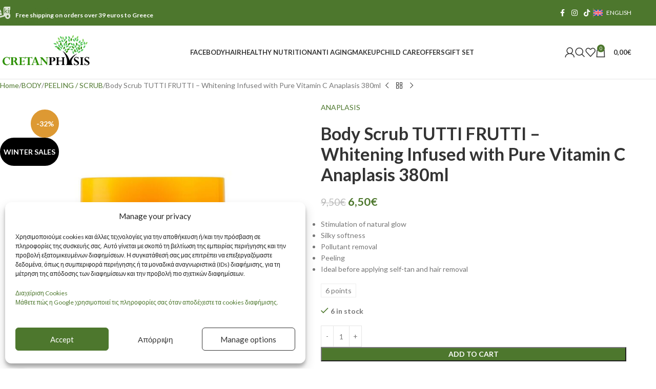

--- FILE ---
content_type: text/html; charset=UTF-8
request_url: https://cretanphysis.gr/en/product/body-scrub-tutti-frutti-whitening-infused-with-pure-vitamin-c-anaplasis-380ml/
body_size: 45722
content:
<!DOCTYPE html>
<html lang="en-US">
<head>
	<meta charset="UTF-8">
	<link rel="profile" href="https://gmpg.org/xfn/11">
	<link rel="pingback" href="https://cretanphysis.gr/xmlrpc.php">

	<title>Body Scrub TUTTI FRUTTI – Whitening Infused with Pure Vitamin C Anaplasis 380ml &#8211; CretanPhysis</title>
<link data-rocket-preload as="style" href="https://fonts.googleapis.com/css?family=Lato%3A400%2C700%2C300%7CSatisfy%3A400&#038;display=swap" rel="preload">
<link href="https://fonts.googleapis.com/css?family=Lato%3A400%2C700%2C300%7CSatisfy%3A400&#038;display=swap" media="print" onload="this.media=&#039;all&#039;" rel="stylesheet">
<noscript><link rel="stylesheet" href="https://fonts.googleapis.com/css?family=Lato%3A400%2C700%2C300%7CSatisfy%3A400&#038;display=swap"></noscript>
<meta name='robots' content='max-image-preview:large' />
	<style>img:is([sizes="auto" i], [sizes^="auto," i]) { contain-intrinsic-size: 3000px 1500px }</style>
	<link rel="alternate" hreflang="el" href="https://cretanphysis.gr/product/body-scrub-somatos-tutti-frutti-lefkansi-me-vitamini-c-anaplasis-380ml/" />
<link rel="alternate" hreflang="en" href="https://cretanphysis.gr/en/product/body-scrub-tutti-frutti-whitening-infused-with-pure-vitamin-c-anaplasis-380ml/" />
<link rel="alternate" hreflang="x-default" href="https://cretanphysis.gr/product/body-scrub-somatos-tutti-frutti-lefkansi-me-vitamini-c-anaplasis-380ml/" />

<!-- Google Tag Manager for WordPress by gtm4wp.com -->
<script data-cfasync="false" data-pagespeed-no-defer>
	var gtm4wp_datalayer_name = "dataLayer";
	var dataLayer = dataLayer || [];
	const gtm4wp_use_sku_instead = false;
	const gtm4wp_currency = 'EUR';
	const gtm4wp_product_per_impression = 10;
	const gtm4wp_clear_ecommerce = false;
	const gtm4wp_datalayer_max_timeout = 2000;
</script>
<!-- End Google Tag Manager for WordPress by gtm4wp.com --><link rel='dns-prefetch' href='//capi-automation.s3.us-east-2.amazonaws.com' />
<link rel='dns-prefetch' href='//fonts.googleapis.com' />
<link href='https://fonts.gstatic.com' crossorigin rel='preconnect' />
<link rel="alternate" type="application/rss+xml" title="CretanPhysis &raquo; Feed" href="https://cretanphysis.gr/en/feed/" />
<link rel="alternate" type="application/rss+xml" title="CretanPhysis &raquo; Comments Feed" href="https://cretanphysis.gr/en/comments/feed/" />

    <meta name="description" content="The valuable properties of Vitamin C stimulate the natural radiance of the skin, helping to improve any discolorations"/>
    <meta property="product:price.amount" content=" 6.50">    <meta property="product:price.currency" content="EUR">    <meta property="fb:app_id" content="123433945750887">
    <meta property="og:locale" content="el_GR">
        <meta property="og:title" content="Body Scrub TUTTI FRUTTI – Whitening Infused with Pure Vitamin C Anaplasis 380ml - CretanPhysis"/>
    <meta property="og:description" content="The valuable properties of Vitamin C stimulate the natural radiance of the skin, helping to improve any discolorations"/>
    <meta property="og:type" content="product"/>
    <meta property="og:url" content="https://cretanphysis.gr/en/product/body-scrub-tutti-frutti-whitening-infused-with-pure-vitamin-c-anaplasis-380ml/"/>
    <meta property="og:site_name" content="CretanPhysis"/>
    <meta property="og:image" content="https://cretanphysis.gr/wp-content/uploads/2024/01/5200137593702-1600.jpg"/>
    <meta property="og:image:secure_url" content="https://cretanphysis.gr/wp-content/uploads/2024/01/5200137593702-1600.jpg">
    <meta property="og:image:width" content="1600">
    <meta property="og:image:height" content="1600">
    
    
    <meta name="twitter:card" content="summary_large_image">
    <meta property="twitter:title" content="Body Scrub TUTTI FRUTTI – Whitening Infused with Pure Vitamin C Anaplasis 380ml"/>
    <meta name="twitter:description" content="The valuable properties of Vitamin C stimulate the natural radiance of the skin, helping to improve any discolorations">
    <meta name="twitter:image" content="https://cretanphysis.gr/wp-content/uploads/2024/01/5200137593702-1600.jpg">

            <!-- Global site tag (gtag.js) - Google Analytics -->

        <style id='safe-svg-svg-icon-style-inline-css' type='text/css'>
.safe-svg-cover{text-align:center}.safe-svg-cover .safe-svg-inside{display:inline-block;max-width:100%}.safe-svg-cover svg{fill:currentColor;height:100%;max-height:100%;max-width:100%;width:100%}

</style>
<style id='woocommerce-inline-inline-css' type='text/css'>
.woocommerce form .form-row .required { visibility: visible; }
</style>
<link rel='stylesheet' id='cmplz-general-css' href='https://cretanphysis.gr/wp-content/plugins/complianz-gdpr-premium/assets/css/cookieblocker.min.css?ver=1763114679' type='text/css' media='all' />
<link rel='stylesheet' id='jquery-ui-style-css' href='https://cretanphysis.gr/wp-content/plugins/woocommerce/assets/css/jquery-ui/jquery-ui.min.css?ver=10.3.7' type='text/css' media='all' />
<link data-minify="1" rel='stylesheet' id='fp-srp-style-css' href='https://cretanphysis.gr/wp-content/cache/min/1/wp-content/plugins/rewardsystem/assets/css/style.css?ver=1768721713' type='text/css' media='' />
<link data-minify="1" rel='stylesheet' id='wp_reward_footable_css-css' href='https://cretanphysis.gr/wp-content/cache/min/1/wp-content/plugins/rewardsystem/assets/css/footable.core.css?ver=1768721713' type='text/css' media='' />
<link data-minify="1" rel='stylesheet' id='wp_reward_bootstrap_css-css' href='https://cretanphysis.gr/wp-content/cache/min/1/wp-content/plugins/rewardsystem/assets/css/bootstrap.css?ver=1768721713' type='text/css' media='' />
<link data-minify="1" rel='stylesheet' id='wc-select2-css' href='https://cretanphysis.gr/wp-content/cache/min/1/wp-content/plugins/woocommerce/assets/css/select2.css?ver=1768721713' type='text/css' media='' />
<style id='fp-srp-inline-style-inline-css' type='text/css'>
#generate_referral_field { }  #rs_redeem_voucher_code { }  #ref_generate_now { }  #rs_submit_redeem_voucher { }.rs_subscriptionoption h3 { }.rs_social_sharing_buttons{};.rs_social_sharing_success_message#rs_refer_a_friend_form { } #rs_friend_name { } #rs_friend_email { } #rs_friend_subject { } #rs_your_message { } #rs_refer_submit { }#encashing_form{}
.rs_encash_points_value{}
.error{color:#ED0514;}
.rs_encash_points_reason{}
.rs_encash_payment_method{}
.rs_encash_paypal_address{}
.rs_encash_custom_payment_option_value{}
.rs_encash_submit{}
#rs_encash_submit_button{}
.success_info{}
#encash_form_success_info{}.simpleshopmessage {
  /*color: #aaa;*/
    display:none !important;
}.rs_message_for_single_product{
    font-size: 1.2em;
 }.fp_rs_display_free_product h3 {
                                            display:block;
					}
                                        .fb_edge_widget_with_comment span.fb_edge_comment_widget iframe.fb_ltr {
                                            display: none !important;
                                        }
                                        .fb-like{
                                            height: 20px !important;
                                            overflow: hidden !important;
                                        }
										.srp_social_action_buttons .srp_tooltip_for_social_action {
											background-color: #000;
                                            color: #fff;
										}
                                        .points_empty_error, 
                                        .points_number_error, 
                                        .points_greater_than_earnpoints_error,
                                        .points_lesser_than_minpoints_error,
                                        .reason_empty_error,
                                        .paypal_email_empty_error,
                                        .paypal_email_format_error,
                                        .recaptcha_empty_error,
                                        .encash_form_success_info{
                                            display:none;
                                        }
                                        .referral_field{
                                            margin-top:40px;
                                        }
                                        .referral_field_title{
                                            text-align:center;
                                        }
                                        .rs_social_sharing_buttons {
                                            display: inline;
                                        }
                                        .twitter-share-button,
                                        .vk-like{
                                            width:88px;
                                        }
                                        .ok-share-button{
                                            width:30px;
                                        }
                                        .fp-srp-point-price-label{
                                            margin-left:10px;
                                        }
                                        .referral_field1{
                                            margin-top:10px;
                                        }
                                        .rs_alert_div_for_copy{
                                            display:none;
                                        }
                                        .rs_warning_message{
                                            display:inline-block;
                                            color:red;
                                        }
                                        .rs_redeem_voucher_error{
                                            color:red;
                                        }
                                        .rs_redeem_voucher_success{
                                            color:green;
                                        }
                                        .gifticon{
                                            width:16px;height:16px;
                                            display:inline;
                                        }
                                        .rs_variable_earn_messages{
                                            display:none;
                                        }
                                        .simpleshopmessage{
                                            width:16px;height:16px;
                                            display:inline;
                                        }
                                        .gift_icon{
                                            width:16px;height:16px;
                                            display:inline;
                                        }
                                        .variationrewardpoints,
                                        .variationreferralpoints,
                                        .variationpoint_price,
                                        .variationrewardpointsamount,
                                        .variationreferralpointsamount{
                                            display:inline-block;
                                        }
                                        .iagreeerror{
                                            display:none;
                                        }
                                        .fp-srp-send-point{
                                            border:none;
                                            padding: 6px 10px 6px 10px;
                                        }
                                        .fp-srp-send-point-value{
                                            min-width:250px !important;
                                            height:30px !important;
                                        }
                                        .fp-srp-point-price {
                                            margin-left: 5px;
                                        }
                                        .fp-srp-email-content{
                                            border: 1px solid #000;
                                            border-collapse: collapse;
                                        }
                                        .fp-srp-email-content-title{
                                            background: black;
                                            color:#fff;
                                        }
</style>
<link data-minify="1" rel='stylesheet' id='js_composer_front-css' href='https://cretanphysis.gr/wp-content/cache/min/1/wp-content/plugins/js_composer/assets/css/js_composer.min.css?ver=1768721713' type='text/css' media='all' />
<link rel='stylesheet' id='wd-style-base-css' href='https://cretanphysis.gr/wp-content/themes/woodmart/css/parts/base.min.css?ver=8.3.4' type='text/css' media='all' />
<link rel='stylesheet' id='wd-helpers-wpb-elem-css' href='https://cretanphysis.gr/wp-content/themes/woodmart/css/parts/helpers-wpb-elem.min.css?ver=8.3.4' type='text/css' media='all' />
<link rel='stylesheet' id='wd-lazy-loading-css' href='https://cretanphysis.gr/wp-content/themes/woodmart/css/parts/opt-lazy-load.min.css?ver=8.3.4' type='text/css' media='all' />
<link rel='stylesheet' id='wd-revolution-slider-css' href='https://cretanphysis.gr/wp-content/themes/woodmart/css/parts/int-rev-slider.min.css?ver=8.3.4' type='text/css' media='all' />
<link rel='stylesheet' id='wd-woo-paypal-payments-css' href='https://cretanphysis.gr/wp-content/themes/woodmart/css/parts/int-woo-paypal-payments.min.css?ver=8.3.4' type='text/css' media='all' />
<link rel='stylesheet' id='wd-wpml-css' href='https://cretanphysis.gr/wp-content/themes/woodmart/css/parts/int-wpml.min.css?ver=8.3.4' type='text/css' media='all' />
<link rel='stylesheet' id='wd-int-wpml-curr-switch-css' href='https://cretanphysis.gr/wp-content/themes/woodmart/css/parts/int-wpml-curr-switch.min.css?ver=8.3.4' type='text/css' media='all' />
<link rel='stylesheet' id='wd-wpbakery-base-css' href='https://cretanphysis.gr/wp-content/themes/woodmart/css/parts/int-wpb-base.min.css?ver=8.3.4' type='text/css' media='all' />
<link rel='stylesheet' id='wd-wpbakery-base-deprecated-css' href='https://cretanphysis.gr/wp-content/themes/woodmart/css/parts/int-wpb-base-deprecated.min.css?ver=8.3.4' type='text/css' media='all' />
<link rel='stylesheet' id='wd-woocommerce-base-css' href='https://cretanphysis.gr/wp-content/themes/woodmart/css/parts/woocommerce-base.min.css?ver=8.3.4' type='text/css' media='all' />
<link rel='stylesheet' id='wd-mod-star-rating-css' href='https://cretanphysis.gr/wp-content/themes/woodmart/css/parts/mod-star-rating.min.css?ver=8.3.4' type='text/css' media='all' />
<link rel='stylesheet' id='wd-woocommerce-block-notices-css' href='https://cretanphysis.gr/wp-content/themes/woodmart/css/parts/woo-mod-block-notices.min.css?ver=8.3.4' type='text/css' media='all' />
<link rel='stylesheet' id='wd-woo-mod-quantity-css' href='https://cretanphysis.gr/wp-content/themes/woodmart/css/parts/woo-mod-quantity.min.css?ver=8.3.4' type='text/css' media='all' />
<link rel='stylesheet' id='wd-woo-opt-free-progress-bar-css' href='https://cretanphysis.gr/wp-content/themes/woodmart/css/parts/woo-opt-free-progress-bar.min.css?ver=8.3.4' type='text/css' media='all' />
<link rel='stylesheet' id='wd-woo-mod-progress-bar-css' href='https://cretanphysis.gr/wp-content/themes/woodmart/css/parts/woo-mod-progress-bar.min.css?ver=8.3.4' type='text/css' media='all' />
<link rel='stylesheet' id='wd-woo-single-prod-el-base-css' href='https://cretanphysis.gr/wp-content/themes/woodmart/css/parts/woo-single-prod-el-base.min.css?ver=8.3.4' type='text/css' media='all' />
<link rel='stylesheet' id='wd-woo-mod-stock-status-css' href='https://cretanphysis.gr/wp-content/themes/woodmart/css/parts/woo-mod-stock-status.min.css?ver=8.3.4' type='text/css' media='all' />
<link rel='stylesheet' id='wd-woo-mod-shop-attributes-css' href='https://cretanphysis.gr/wp-content/themes/woodmart/css/parts/woo-mod-shop-attributes.min.css?ver=8.3.4' type='text/css' media='all' />
<link rel='stylesheet' id='wd-header-base-css' href='https://cretanphysis.gr/wp-content/themes/woodmart/css/parts/header-base.min.css?ver=8.3.4' type='text/css' media='all' />
<link rel='stylesheet' id='wd-mod-tools-css' href='https://cretanphysis.gr/wp-content/themes/woodmart/css/parts/mod-tools.min.css?ver=8.3.4' type='text/css' media='all' />
<link rel='stylesheet' id='wd-header-elements-base-css' href='https://cretanphysis.gr/wp-content/themes/woodmart/css/parts/header-el-base.min.css?ver=8.3.4' type='text/css' media='all' />
<link rel='stylesheet' id='wd-social-icons-css' href='https://cretanphysis.gr/wp-content/themes/woodmart/css/parts/el-social-icons.min.css?ver=8.3.4' type='text/css' media='all' />
<link rel='stylesheet' id='wd-header-my-account-dropdown-css' href='https://cretanphysis.gr/wp-content/themes/woodmart/css/parts/header-el-my-account-dropdown.min.css?ver=8.3.4' type='text/css' media='all' />
<link rel='stylesheet' id='wd-woo-mod-login-form-css' href='https://cretanphysis.gr/wp-content/themes/woodmart/css/parts/woo-mod-login-form.min.css?ver=8.3.4' type='text/css' media='all' />
<link rel='stylesheet' id='wd-header-my-account-css' href='https://cretanphysis.gr/wp-content/themes/woodmart/css/parts/header-el-my-account.min.css?ver=8.3.4' type='text/css' media='all' />
<link rel='stylesheet' id='wd-header-search-css' href='https://cretanphysis.gr/wp-content/themes/woodmart/css/parts/header-el-search.min.css?ver=8.3.4' type='text/css' media='all' />
<link rel='stylesheet' id='wd-header-cart-side-css' href='https://cretanphysis.gr/wp-content/themes/woodmart/css/parts/header-el-cart-side.min.css?ver=8.3.4' type='text/css' media='all' />
<link rel='stylesheet' id='wd-header-cart-css' href='https://cretanphysis.gr/wp-content/themes/woodmart/css/parts/header-el-cart.min.css?ver=8.3.4' type='text/css' media='all' />
<link rel='stylesheet' id='wd-widget-shopping-cart-css' href='https://cretanphysis.gr/wp-content/themes/woodmart/css/parts/woo-widget-shopping-cart.min.css?ver=8.3.4' type='text/css' media='all' />
<link rel='stylesheet' id='wd-widget-product-list-css' href='https://cretanphysis.gr/wp-content/themes/woodmart/css/parts/woo-widget-product-list.min.css?ver=8.3.4' type='text/css' media='all' />
<link rel='stylesheet' id='wd-header-mobile-nav-dropdown-css' href='https://cretanphysis.gr/wp-content/themes/woodmart/css/parts/header-el-mobile-nav-dropdown.min.css?ver=8.3.4' type='text/css' media='all' />
<link rel='stylesheet' id='wd-page-title-css' href='https://cretanphysis.gr/wp-content/themes/woodmart/css/parts/page-title.min.css?ver=8.3.4' type='text/css' media='all' />
<link rel='stylesheet' id='wd-woo-single-prod-predefined-css' href='https://cretanphysis.gr/wp-content/themes/woodmart/css/parts/woo-single-prod-predefined.min.css?ver=8.3.4' type='text/css' media='all' />
<link rel='stylesheet' id='wd-woo-single-prod-and-quick-view-predefined-css' href='https://cretanphysis.gr/wp-content/themes/woodmart/css/parts/woo-single-prod-and-quick-view-predefined.min.css?ver=8.3.4' type='text/css' media='all' />
<link rel='stylesheet' id='wd-woo-single-prod-el-tabs-predefined-css' href='https://cretanphysis.gr/wp-content/themes/woodmart/css/parts/woo-single-prod-el-tabs-predefined.min.css?ver=8.3.4' type='text/css' media='all' />
<link rel='stylesheet' id='wd-woo-single-prod-opt-base-css' href='https://cretanphysis.gr/wp-content/themes/woodmart/css/parts/woo-single-prod-opt-base.min.css?ver=8.3.4' type='text/css' media='all' />
<link rel='stylesheet' id='wd-woo-single-prod-el-navigation-css' href='https://cretanphysis.gr/wp-content/themes/woodmart/css/parts/woo-single-prod-el-navigation.min.css?ver=8.3.4' type='text/css' media='all' />
<link rel='stylesheet' id='wd-photoswipe-css' href='https://cretanphysis.gr/wp-content/themes/woodmart/css/parts/lib-photoswipe.min.css?ver=8.3.4' type='text/css' media='all' />
<link rel='stylesheet' id='wd-woo-single-prod-el-gallery-css' href='https://cretanphysis.gr/wp-content/themes/woodmart/css/parts/woo-single-prod-el-gallery.min.css?ver=8.3.4' type='text/css' media='all' />
<link rel='stylesheet' id='wd-woo-single-prod-el-gallery-opt-thumb-left-desktop-css' href='https://cretanphysis.gr/wp-content/themes/woodmart/css/parts/woo-single-prod-el-gallery-opt-thumb-left-desktop.min.css?ver=8.3.4' type='text/css' media='all' />
<link rel='stylesheet' id='wd-swiper-css' href='https://cretanphysis.gr/wp-content/themes/woodmart/css/parts/lib-swiper.min.css?ver=8.3.4' type='text/css' media='all' />
<link rel='stylesheet' id='wd-woo-mod-product-labels-css' href='https://cretanphysis.gr/wp-content/themes/woodmart/css/parts/woo-mod-product-labels.min.css?ver=8.3.4' type='text/css' media='all' />
<link rel='stylesheet' id='wd-woo-mod-product-labels-round-css' href='https://cretanphysis.gr/wp-content/themes/woodmart/css/parts/woo-mod-product-labels-round.min.css?ver=8.3.4' type='text/css' media='all' />
<link rel='stylesheet' id='wd-swiper-arrows-css' href='https://cretanphysis.gr/wp-content/themes/woodmart/css/parts/lib-swiper-arrows.min.css?ver=8.3.4' type='text/css' media='all' />
<link rel='stylesheet' id='wd-text-block-css' href='https://cretanphysis.gr/wp-content/themes/woodmart/css/parts/el-text-block.min.css?ver=8.3.4' type='text/css' media='all' />
<link rel='stylesheet' id='wd-woo-mod-product-info-css' href='https://cretanphysis.gr/wp-content/themes/woodmart/css/parts/woo-mod-product-info.min.css?ver=8.3.4' type='text/css' media='all' />
<link rel='stylesheet' id='wd-woo-opt-visits-count-css' href='https://cretanphysis.gr/wp-content/themes/woodmart/css/parts/woo-opt-visits-count.min.css?ver=8.3.4' type='text/css' media='all' />
<link rel='stylesheet' id='wd-tabs-css' href='https://cretanphysis.gr/wp-content/themes/woodmart/css/parts/el-tabs.min.css?ver=8.3.4' type='text/css' media='all' />
<link rel='stylesheet' id='wd-woo-single-prod-el-tabs-opt-layout-tabs-css' href='https://cretanphysis.gr/wp-content/themes/woodmart/css/parts/woo-single-prod-el-tabs-opt-layout-tabs.min.css?ver=8.3.4' type='text/css' media='all' />
<link rel='stylesheet' id='wd-accordion-css' href='https://cretanphysis.gr/wp-content/themes/woodmart/css/parts/el-accordion.min.css?ver=8.3.4' type='text/css' media='all' />
<link rel='stylesheet' id='wd-accordion-elem-wpb-css' href='https://cretanphysis.gr/wp-content/themes/woodmart/css/parts/el-accordion-wpb-elem.min.css?ver=8.3.4' type='text/css' media='all' />
<link rel='stylesheet' id='wd-image-gallery-css' href='https://cretanphysis.gr/wp-content/themes/woodmart/css/parts/el-gallery.min.css?ver=8.3.4' type='text/css' media='all' />
<link rel='stylesheet' id='wd-section-title-css' href='https://cretanphysis.gr/wp-content/themes/woodmart/css/parts/el-section-title.min.css?ver=8.3.4' type='text/css' media='all' />
<link rel='stylesheet' id='wd-mod-highlighted-text-css' href='https://cretanphysis.gr/wp-content/themes/woodmart/css/parts/mod-highlighted-text.min.css?ver=8.3.4' type='text/css' media='all' />
<link rel='stylesheet' id='wd-product-loop-css' href='https://cretanphysis.gr/wp-content/themes/woodmart/css/parts/woo-product-loop.min.css?ver=8.3.4' type='text/css' media='all' />
<link rel='stylesheet' id='wd-product-loop-quick-css' href='https://cretanphysis.gr/wp-content/themes/woodmart/css/parts/woo-product-loop-quick.min.css?ver=8.3.4' type='text/css' media='all' />
<link rel='stylesheet' id='wd-woo-mod-add-btn-replace-css' href='https://cretanphysis.gr/wp-content/themes/woodmart/css/parts/woo-mod-add-btn-replace.min.css?ver=8.3.4' type='text/css' media='all' />
<link rel='stylesheet' id='wd-woo-opt-products-shadow-css' href='https://cretanphysis.gr/wp-content/themes/woodmart/css/parts/woo-opt-products-shadow.min.css?ver=8.3.4' type='text/css' media='all' />
<link rel='stylesheet' id='wd-mfp-popup-css' href='https://cretanphysis.gr/wp-content/themes/woodmart/css/parts/lib-magnific-popup.min.css?ver=8.3.4' type='text/css' media='all' />
<link rel='stylesheet' id='wd-mod-animations-transform-css' href='https://cretanphysis.gr/wp-content/themes/woodmart/css/parts/mod-animations-transform.min.css?ver=8.3.4' type='text/css' media='all' />
<link rel='stylesheet' id='wd-mod-transform-css' href='https://cretanphysis.gr/wp-content/themes/woodmart/css/parts/mod-transform.min.css?ver=8.3.4' type='text/css' media='all' />
<link rel='stylesheet' id='wd-swiper-pagin-css' href='https://cretanphysis.gr/wp-content/themes/woodmart/css/parts/lib-swiper-pagin.min.css?ver=8.3.4' type='text/css' media='all' />
<link rel='stylesheet' id='wd-widget-collapse-css' href='https://cretanphysis.gr/wp-content/themes/woodmart/css/parts/opt-widget-collapse.min.css?ver=8.3.4' type='text/css' media='all' />
<link rel='stylesheet' id='wd-footer-base-css' href='https://cretanphysis.gr/wp-content/themes/woodmart/css/parts/footer-base.min.css?ver=8.3.4' type='text/css' media='all' />
<link rel='stylesheet' id='wd-brands-css' href='https://cretanphysis.gr/wp-content/themes/woodmart/css/parts/el-brand.min.css?ver=8.3.4' type='text/css' media='all' />
<link rel='stylesheet' id='wd-mod-animations-transform-base-css' href='https://cretanphysis.gr/wp-content/themes/woodmart/css/parts/mod-animations-transform-base.min.css?ver=8.3.4' type='text/css' media='all' />
<link rel='stylesheet' id='wd-button-css' href='https://cretanphysis.gr/wp-content/themes/woodmart/css/parts/el-button.min.css?ver=8.3.4' type='text/css' media='all' />
<link rel='stylesheet' id='wd-widget-nav-css' href='https://cretanphysis.gr/wp-content/themes/woodmart/css/parts/widget-nav.min.css?ver=8.3.4' type='text/css' media='all' />
<link rel='stylesheet' id='wd-scroll-top-css' href='https://cretanphysis.gr/wp-content/themes/woodmart/css/parts/opt-scrolltotop.min.css?ver=8.3.4' type='text/css' media='all' />
<link rel='stylesheet' id='wd-header-search-fullscreen-css' href='https://cretanphysis.gr/wp-content/themes/woodmart/css/parts/header-el-search-fullscreen-general.min.css?ver=8.3.4' type='text/css' media='all' />
<link rel='stylesheet' id='wd-header-search-fullscreen-1-css' href='https://cretanphysis.gr/wp-content/themes/woodmart/css/parts/header-el-search-fullscreen-1.min.css?ver=8.3.4' type='text/css' media='all' />
<link rel='stylesheet' id='wd-wd-search-form-css' href='https://cretanphysis.gr/wp-content/themes/woodmart/css/parts/wd-search-form.min.css?ver=8.3.4' type='text/css' media='all' />
<link rel='stylesheet' id='wd-wd-search-results-css' href='https://cretanphysis.gr/wp-content/themes/woodmart/css/parts/wd-search-results.min.css?ver=8.3.4' type='text/css' media='all' />
<link rel='stylesheet' id='wd-wd-search-dropdown-css' href='https://cretanphysis.gr/wp-content/themes/woodmart/css/parts/wd-search-dropdown.min.css?ver=8.3.4' type='text/css' media='all' />
<link rel='stylesheet' id='wd-sticky-add-to-cart-css' href='https://cretanphysis.gr/wp-content/themes/woodmart/css/parts/woo-opt-sticky-add-to-cart.min.css?ver=8.3.4' type='text/css' media='all' />
<link rel='stylesheet' id='wd-woo-mod-quantity-overlap-css' href='https://cretanphysis.gr/wp-content/themes/woodmart/css/parts/woo-mod-quantity-overlap.min.css?ver=8.3.4' type='text/css' media='all' />
<link data-minify="1" rel='stylesheet' id='xts-style-theme_settings_default-css' href='https://cretanphysis.gr/wp-content/cache/min/1/wp-content/uploads/2026/01/xts-theme_settings_default-1768114994.css?ver=1768721713' type='text/css' media='all' />

<script type="text/javascript" id="wpml-cookie-js-extra">
/* <![CDATA[ */
var wpml_cookies = {"wp-wpml_current_language":{"value":"en","expires":1,"path":"\/"}};
var wpml_cookies = {"wp-wpml_current_language":{"value":"en","expires":1,"path":"\/"}};
/* ]]> */
</script>
<script data-minify="1" type="text/javascript" src="https://cretanphysis.gr/wp-content/cache/min/1/wp-content/plugins/sitepress-multilingual-cms/res/js/cookies/language-cookie.js?ver=1768721713" id="wpml-cookie-js" defer="defer" data-wp-strategy="defer"></script>
<script type="text/javascript" src="https://cretanphysis.gr/wp-includes/js/jquery/jquery.min.js?ver=3.7.1" id="jquery-core-js"></script>
<script type="text/javascript" src="https://cretanphysis.gr/wp-includes/js/jquery/jquery-migrate.min.js?ver=3.4.1" id="jquery-migrate-js"></script>
<script type="text/javascript" id="srpscripts-js-extra">
/* <![CDATA[ */
var srpscripts_params = {"ajaxurl":"https:\/\/cretanphysis.gr\/wp-admin\/admin-ajax.php","enable_option_nonce":"f9473104b4","checked_alert_msg":"Are you sure you want to be part of the Reward Points Program?","unchecked_alert_msg":"Are you sure you want to exit the Reward Points Program?"};
/* ]]> */
</script>
<script data-minify="1" type="text/javascript" src="https://cretanphysis.gr/wp-content/cache/min/1/wp-content/plugins/rewardsystem/assets/js/srpscripts.js?ver=1768721713" id="srpscripts-js" data-rocket-defer defer></script>
<script type="text/javascript" src="https://cretanphysis.gr/wp-content/plugins/woocommerce/assets/js/jquery-blockui/jquery.blockUI.min.js?ver=2.7.0-wc.10.3.7" id="wc-jquery-blockui-js" data-wp-strategy="defer"></script>
<script type="text/javascript" id="wc-add-to-cart-js-extra">
/* <![CDATA[ */
var wc_add_to_cart_params = {"ajax_url":"\/wp-admin\/admin-ajax.php?lang=en","wc_ajax_url":"\/en\/?wc-ajax=%%endpoint%%","i18n_view_cart":"View cart","cart_url":"https:\/\/cretanphysis.gr\/en\/cart-2\/","is_cart":"","cart_redirect_after_add":"no"};
/* ]]> */
</script>
<script type="text/javascript" src="https://cretanphysis.gr/wp-content/plugins/woocommerce/assets/js/frontend/add-to-cart.min.js?ver=10.3.7" id="wc-add-to-cart-js" data-wp-strategy="defer" data-rocket-defer defer></script>
<script type="text/javascript" src="https://cretanphysis.gr/wp-content/plugins/woocommerce/assets/js/zoom/jquery.zoom.min.js?ver=1.7.21-wc.10.3.7" id="wc-zoom-js" defer="defer" data-wp-strategy="defer"></script>
<script type="text/javascript" id="wc-single-product-js-extra">
/* <![CDATA[ */
var wc_single_product_params = {"i18n_required_rating_text":"Please select a rating","i18n_rating_options":["1 of 5 stars","2 of 5 stars","3 of 5 stars","4 of 5 stars","5 of 5 stars"],"i18n_product_gallery_trigger_text":"View full-screen image gallery","review_rating_required":"yes","flexslider":{"rtl":false,"animation":"slide","smoothHeight":true,"directionNav":false,"controlNav":"thumbnails","slideshow":false,"animationSpeed":500,"animationLoop":false,"allowOneSlide":false},"zoom_enabled":"","zoom_options":[],"photoswipe_enabled":"","photoswipe_options":{"shareEl":false,"closeOnScroll":false,"history":false,"hideAnimationDuration":0,"showAnimationDuration":0},"flexslider_enabled":""};
/* ]]> */
</script>
<script type="text/javascript" src="https://cretanphysis.gr/wp-content/plugins/woocommerce/assets/js/frontend/single-product.min.js?ver=10.3.7" id="wc-single-product-js" defer="defer" data-wp-strategy="defer"></script>
<script type="text/javascript" src="https://cretanphysis.gr/wp-content/plugins/woocommerce/assets/js/js-cookie/js.cookie.min.js?ver=2.1.4-wc.10.3.7" id="wc-js-cookie-js" defer="defer" data-wp-strategy="defer"></script>
<script type="text/javascript" id="woocommerce-js-extra">
/* <![CDATA[ */
var woocommerce_params = {"ajax_url":"\/wp-admin\/admin-ajax.php?lang=en","wc_ajax_url":"\/en\/?wc-ajax=%%endpoint%%","i18n_password_show":"Show password","i18n_password_hide":"Hide password"};
/* ]]> */
</script>
<script type="text/javascript" src="https://cretanphysis.gr/wp-content/plugins/woocommerce/assets/js/frontend/woocommerce.min.js?ver=10.3.7" id="woocommerce-js" defer="defer" data-wp-strategy="defer"></script>
<script data-minify="1" type="text/javascript" src="https://cretanphysis.gr/wp-content/cache/min/1/wp-content/plugins/js_composer/assets/js/vendors/woocommerce-add-to-cart.js?ver=1768721713" id="vc_woocommerce-add-to-cart-js-js" data-rocket-defer defer></script>
<script type="text/javascript" src="https://cretanphysis.gr/wp-content/plugins/woocommerce/assets/js/select2/select2.full.min.js?ver=4.0.3-wc.10.3.7" id="wc-select2-js" data-wp-strategy="defer" data-rocket-defer defer></script>
<script type="text/javascript" id="wc-enhanced-select-js-extra">
/* <![CDATA[ */
var wc_enhanced_select_params = {"ajax_url":"https:\/\/cretanphysis.gr\/wp-admin\/admin-ajax.php","search_customers_nonce":"bfffcbe046"};
/* ]]> */
</script>
<script type="text/javascript" src="https://cretanphysis.gr/wp-content/plugins/woocommerce/assets/js/admin/wc-enhanced-select.min.js?ver=10.3.7" id="wc-enhanced-select-js" data-rocket-defer defer></script>
<script data-minify="1" type="text/javascript" src="https://cretanphysis.gr/wp-content/cache/min/1/wp-content/plugins/rewardsystem/assets/js/footable.js?ver=1768721713" id="wp_reward_footable-js" data-rocket-defer defer></script>
<script data-minify="1" type="text/javascript" src="https://cretanphysis.gr/wp-content/cache/min/1/wp-content/plugins/rewardsystem/assets/js/footable.sort.js?ver=1768721713" id="wp_reward_footable_sort-js" data-rocket-defer defer></script>
<script data-minify="1" type="text/javascript" src="https://cretanphysis.gr/wp-content/cache/min/1/wp-content/plugins/rewardsystem/assets/js/footable.paginate.js?ver=1768721713" id="wp_reward_footable_paging-js" data-rocket-defer defer></script>
<script data-minify="1" type="text/javascript" src="https://cretanphysis.gr/wp-content/cache/min/1/wp-content/plugins/rewardsystem/assets/js/footable.filter.js?ver=1768721713" id="wp_reward_footable_filter-js" data-rocket-defer defer></script>
<script data-minify="1" type="text/javascript" src="https://cretanphysis.gr/wp-content/cache/min/1/wp-content/plugins/rewardsystem/assets/js/jscolor/jscolor.js?ver=1768721713" id="wp_jscolor_rewards-js" data-rocket-defer defer></script>
<script type="text/javascript" id="frontendscripts-js-extra">
/* <![CDATA[ */
var frontendscripts_params = {"ajaxurl":"https:\/\/cretanphysis.gr\/wp-admin\/admin-ajax.php","generate_referral":"8fab02af29","unset_referral":"64df656549","unset_product":"5d717f8daf","booking_msg":"88b374b36b","variation_msg":"956699cb50","send_referral_email":"6d6367be23","enable_option_nonce":"f9473104b4","apply_points":"8c5a77dcac","loggedinuser":"no","buttonlanguage":"1","wplanguage":"","fbappid":"","url":"https:\/\/cretanphysis.gr\/en\/product\/body-scrub-tutti-frutti-whitening-infused-with-pure-vitamin-c-anaplasis-380ml\/","showreferralmsg":"2","showearnmsg":"2","showearnmsg_guest":"2","showpurchasemsg":"2","showbuyingmsg":"2","productpurchasecheckbox":"yes","buyingpointscheckbox":"","buyingmsg":"2","variable_product_earnmessage":"no","enqueue_footable":"1","check_purchase_notice_for_variation":"no","check_referral_notice_for_variation":"no","check_buying_notice_for_variation":"no","is_product_page":"1","is_date_filter_enabled":"2","custom_date_error_message":"From Date and To Date is mandatory","default_selection_error_message":"Please select any option","is_user_logged_in":"","user_id":"0","unsub_link_error":"Unsubscribe link is invalid","unsub_link_success":"Successfully Unsubscribed","loggedinuser_err":"Please login to your account & try again to unsubscribe","site_url":"https:\/\/cretanphysis.gr","myaccount_url":"https:\/\/cretanphysis.gr\/en\/my-account-2\/","unsubscribe_user":"7276d21b06","fp_subscribe_mail":"405766b9d9"};
/* ]]> */
</script>
<script data-minify="1" type="text/javascript" src="https://cretanphysis.gr/wp-content/cache/min/1/wp-content/plugins/rewardsystem/includes/frontend/js/frontendscripts.js?ver=1768721713" id="frontendscripts-js" data-rocket-defer defer></script>
<script type="text/javascript" id="srp_enhanced-js-extra">
/* <![CDATA[ */
var srp_enhanced_params = {"srp_wc_version":"10.3.7","ajax_url":"https:\/\/cretanphysis.gr\/wp-admin\/admin-ajax.php","fp_pages_and_posts_search_nonce":"32579c66ae","search_nonce":"08df14b2f0","search_customers":"bfffcbe046","search_products":"673db374e8","i18n_no_matches":"No matches found","i18n_ajax_error":"Loading failed","i18n_input_too_short_1":"Please enter 1 or more characters","i18n_input_too_short_n":"Please enter %qty% or more characters","i18n_input_too_long_1":"Please delete 1 character","i18n_input_too_long_n":"Please delete %qty% characters","i18n_selection_too_long_1":"You can only select 1 item","i18n_selection_too_long_n":"You can only select %qty% items","i18n_load_more":"Loading more results\u2026","i18n_searching":"Searching\u2026"};
/* ]]> */
</script>
<script data-minify="1" type="text/javascript" src="https://cretanphysis.gr/wp-content/cache/min/1/wp-content/plugins/rewardsystem/assets/js/srp-enhanced.js?ver=1768721713" id="srp_enhanced-js" data-rocket-defer defer></script>
<script type="text/javascript" id="wc-cart-fragments-js-extra">
/* <![CDATA[ */
var wc_cart_fragments_params = {"ajax_url":"\/wp-admin\/admin-ajax.php?lang=en","wc_ajax_url":"\/en\/?wc-ajax=%%endpoint%%","cart_hash_key":"wc_cart_hash_db2de7cf462a9bb89ef306e2d1e4ae92-en","fragment_name":"wc_fragments_db2de7cf462a9bb89ef306e2d1e4ae92","request_timeout":"5000"};
/* ]]> */
</script>
<script type="text/javascript" src="https://cretanphysis.gr/wp-content/plugins/woocommerce/assets/js/frontend/cart-fragments.min.js?ver=10.3.7" id="wc-cart-fragments-js" defer="defer" data-wp-strategy="defer"></script>
<script type="text/javascript" src="https://cretanphysis.gr/wp-content/themes/woodmart/js/libs/device.min.js?ver=8.3.4" id="wd-device-library-js" data-rocket-defer defer></script>
<script type="text/javascript" src="https://cretanphysis.gr/wp-content/themes/woodmart/js/scripts/global/scrollBar.min.js?ver=8.3.4" id="wd-scrollbar-js"></script>
<script></script><link rel="https://api.w.org/" href="https://cretanphysis.gr/en/wp-json/" /><link rel="alternate" title="JSON" type="application/json" href="https://cretanphysis.gr/en/wp-json/wp/v2/product/18774" /><link rel="EditURI" type="application/rsd+xml" title="RSD" href="https://cretanphysis.gr/xmlrpc.php?rsd" />
<meta name="generator" content="WordPress 6.8.3" />
<meta name="generator" content="WooCommerce 10.3.7" />
<link rel="canonical" href="https://cretanphysis.gr/en/product/body-scrub-tutti-frutti-whitening-infused-with-pure-vitamin-c-anaplasis-380ml/" />
<link rel='shortlink' href='https://cretanphysis.gr/en/?p=18774' />
<link rel="alternate" title="oEmbed (JSON)" type="application/json+oembed" href="https://cretanphysis.gr/en/wp-json/oembed/1.0/embed?url=https%3A%2F%2Fcretanphysis.gr%2Fen%2Fproduct%2Fbody-scrub-tutti-frutti-whitening-infused-with-pure-vitamin-c-anaplasis-380ml%2F" />
<link rel="alternate" title="oEmbed (XML)" type="text/xml+oembed" href="https://cretanphysis.gr/en/wp-json/oembed/1.0/embed?url=https%3A%2F%2Fcretanphysis.gr%2Fen%2Fproduct%2Fbody-scrub-tutti-frutti-whitening-infused-with-pure-vitamin-c-anaplasis-380ml%2F&#038;format=xml" />
<meta name="generator" content="WPML ver:4.8.5 stt:1,13;" />

<!-- This website runs the Product Feed PRO for WooCommerce by AdTribes.io plugin - version woocommercesea_option_installed_version -->
			<style>.cmplz-hidden {
					display: none !important;
				}</style>
<!-- Google Tag Manager for WordPress by gtm4wp.com -->
<!-- GTM Container placement set to automatic -->
<script data-cfasync="false" data-pagespeed-no-defer>
	var dataLayer_content = {"pagePostType":"product","pagePostType2":"single-product","pagePostAuthor":"CretanPhysis","postID":18774,"cartContent":{"totals":{"applied_coupons":[],"discount_total":0,"subtotal":0,"total":0},"items":[]},"productRatingCounts":[],"productAverageRating":0,"productReviewCount":0,"productType":"simple","productIsVariable":0};
	dataLayer.push( dataLayer_content );
</script>
<script data-cfasync="false" data-pagespeed-no-defer>
		if (typeof gtag == "undefined") {
			function gtag(){dataLayer.push(arguments);}
		}

		gtag("consent", "default", {
			"analytics_storage": "denied",
			"ad_storage": "denied",
			"ad_user_data": "denied",
			"ad_personalization": "denied",
			"functionality_storage": "denied",
			"security_storage": "denied",
			"personalization_storage": "denied",
		});
</script>
<script data-cfasync="false" data-pagespeed-no-defer>
(function(w,d,s,l,i){w[l]=w[l]||[];w[l].push({'gtm.start':
new Date().getTime(),event:'gtm.js'});var f=d.getElementsByTagName(s)[0],
j=d.createElement(s),dl=l!='dataLayer'?'&l='+l:'';j.async=true;j.src=
'//www.googletagmanager.com/gtm.js?id='+i+dl;f.parentNode.insertBefore(j,f);
})(window,document,'script','dataLayer','GTM-5R2CJHC');
</script>
<!-- End Google Tag Manager for WordPress by gtm4wp.com --><meta name="theme-color" content="rgb(77,119,45)">					<meta name="viewport" content="width=device-width, initial-scale=1.0, maximum-scale=1.0, user-scalable=no">
										<noscript><style>.woocommerce-product-gallery{ opacity: 1 !important; }</style></noscript>
	<script data-minify="1" type="text/javascript" src="https://cretanphysis.gr/wp-content/cache/min/1/js/sdk-loader.js?ver=1768721714" async></script><script type="text/javascript">
            window.Brevo = window.Brevo || [];
            window.Brevo.push(["init", {
                client_key: "fjacveyqiti2fn577i2sve24",
                email_id: "",
                push: {
                    customDomain: "https://cretanphysis.gr\/wp-content\/plugins\/woocommerce-sendinblue-newsletter-subscription\/"
                }
            }]);
        </script>			<script data-service="facebook" data-category="marketing"  type="text/plain">
				!function(f,b,e,v,n,t,s){if(f.fbq)return;n=f.fbq=function(){n.callMethod?
					n.callMethod.apply(n,arguments):n.queue.push(arguments)};if(!f._fbq)f._fbq=n;
					n.push=n;n.loaded=!0;n.version='2.0';n.queue=[];t=b.createElement(e);t.async=!0;
					t.src=v;s=b.getElementsByTagName(e)[0];s.parentNode.insertBefore(t,s)}(window,
					document,'script','https://connect.facebook.net/en_US/fbevents.js');
			</script>
			<!-- WooCommerce Facebook Integration Begin -->
			<script data-service="facebook" data-category="marketing"  type="text/plain">

				fbq('init', '406471400746047', {}, {
    "agent": "woocommerce_0-10.3.7-3.5.12"
});

				document.addEventListener( 'DOMContentLoaded', function() {
					// Insert placeholder for events injected when a product is added to the cart through AJAX.
					document.body.insertAdjacentHTML( 'beforeend', '<div class=\"wc-facebook-pixel-event-placeholder\"></div>' );
				}, false );

			</script>
			<!-- WooCommerce Facebook Integration End -->
			<meta name="generator" content="Powered by WPBakery Page Builder - drag and drop page builder for WordPress."/>
<link rel="icon" href="https://cretanphysis.gr/wp-content/uploads/2023/04/cropped-favicon-cp-32x32.png" sizes="32x32" />
<link rel="icon" href="https://cretanphysis.gr/wp-content/uploads/2023/04/cropped-favicon-cp-192x192.png" sizes="192x192" />
<link rel="apple-touch-icon" href="https://cretanphysis.gr/wp-content/uploads/2023/04/cropped-favicon-cp-180x180.png" />
<meta name="msapplication-TileImage" content="https://cretanphysis.gr/wp-content/uploads/2023/04/cropped-favicon-cp-270x270.png" />
<style>
		
		</style><noscript><style> .wpb_animate_when_almost_visible { opacity: 1; }</style></noscript>			<style id="wd-style-default_header-css" data-type="wd-style-default_header">
				:root{
	--wd-top-bar-h: 50px;
	--wd-top-bar-sm-h: 40px;
	--wd-top-bar-sticky-h: .00001px;
	--wd-top-bar-brd-w: .00001px;

	--wd-header-general-h: 104px;
	--wd-header-general-sm-h: 60px;
	--wd-header-general-sticky-h: 60px;
	--wd-header-general-brd-w: 1px;

	--wd-header-bottom-h: 50px;
	--wd-header-bottom-sm-h: .00001px;
	--wd-header-bottom-sticky-h: .00001px;
	--wd-header-bottom-brd-w: .00001px;

	--wd-header-clone-h: .00001px;

	--wd-header-brd-w: calc(var(--wd-top-bar-brd-w) + var(--wd-header-general-brd-w) + var(--wd-header-bottom-brd-w));
	--wd-header-h: calc(var(--wd-top-bar-h) + var(--wd-header-general-h) + var(--wd-header-bottom-h) + var(--wd-header-brd-w));
	--wd-header-sticky-h: calc(var(--wd-top-bar-sticky-h) + var(--wd-header-general-sticky-h) + var(--wd-header-bottom-sticky-h) + var(--wd-header-clone-h) + var(--wd-header-brd-w));
	--wd-header-sm-h: calc(var(--wd-top-bar-sm-h) + var(--wd-header-general-sm-h) + var(--wd-header-bottom-sm-h) + var(--wd-header-brd-w));
}

.whb-top-bar .wd-dropdown {
	margin-top: 4px;
}

.whb-top-bar .wd-dropdown:after {
	height: 15px;
}


.whb-sticked .whb-general-header .wd-dropdown:not(.sub-sub-menu) {
	margin-top: 9px;
}

.whb-sticked .whb-general-header .wd-dropdown:not(.sub-sub-menu):after {
	height: 20px;
}


:root:has(.whb-general-header.whb-border-boxed) {
	--wd-header-general-brd-w: .00001px;
}

@media (max-width: 1024px) {
:root:has(.whb-general-header.whb-hidden-mobile) {
	--wd-header-general-brd-w: .00001px;
}
}


.whb-header-bottom .wd-dropdown {
	margin-top: 4px;
}

.whb-header-bottom .wd-dropdown:after {
	height: 15px;
}



		
.whb-top-bar {
	background-color: rgba(77, 119, 45, 1);
}

.whb-duljtjrl87kj7pmuut6b form.searchform {
	--wd-form-height: 46px;
}
.whb-general-header {
	border-color: rgba(129, 129, 129, 0.2);border-bottom-width: 1px;border-bottom-style: solid;
}
			</style>
			<meta name="generator" content="WP Rocket 3.20.1.2" data-wpr-features="wpr_defer_js wpr_minify_js wpr_image_dimensions wpr_minify_css wpr_preload_links wpr_desktop" /></head>

<body data-cmplz=2 class="wp-singular product-template-default single single-product postid-18774 wp-theme-woodmart theme-woodmart woocommerce woocommerce-page woocommerce-no-js wrapper-full-width  categories-accordion-on woodmart-ajax-shop-on wd-sticky-btn-on wd-sticky-btn-on-mb wpb-js-composer js-comp-ver-8.7.2 vc_responsive">
			<script type="text/javascript" id="wd-flicker-fix">// Flicker fix.</script>
<!-- GTM Container placement set to automatic -->
<!-- Google Tag Manager (noscript) -->
				<noscript><iframe src="https://www.googletagmanager.com/ns.html?id=GTM-5R2CJHC" height="0" width="0" style="display:none;visibility:hidden" aria-hidden="true"></iframe></noscript>
<!-- End Google Tag Manager (noscript) -->		<div data-rocket-location-hash="1d2f525ce3ea968146219c11c5fd2e8a" class="wd-skip-links">
								<a href="#menu-main-navigation" class="wd-skip-navigation btn">
						Skip to navigation					</a>
								<a href="#main-content" class="wd-skip-content btn">
				Skip to main content			</a>
		</div>
			
	
	<div data-rocket-location-hash="cac5a6d623ac7d282dcc5185b5772dc7" class="wd-page-wrapper website-wrapper">
									<header data-rocket-location-hash="994644da466c8be2219c04ee70dd75e3" class="whb-header whb-default_header whb-full-width whb-sticky-shadow whb-scroll-stick whb-sticky-real">
					<div data-rocket-location-hash="204580e74ddd733969730c489876d875" class="whb-main-header">
	
<div class="whb-row whb-top-bar whb-not-sticky-row whb-with-bg whb-without-border whb-color-light whb-flex-flex-middle">
	<div class="container">
		<div class="whb-flex-row whb-top-bar-inner">
			<div class="whb-column whb-col-left whb-column5 whb-visible-lg">
	
<div class="wd-header-text reset-last-child whb-6l5y1eay522jehk73pi2"><i class="fas fa-truck-loading fa-2x" style="margin-right: 10px;"></i><strong style="color: #ffffff;">Free shipping on orders over 39 euros to Greece</strong></div>
</div>
<div class="whb-column whb-col-center whb-column6 whb-visible-lg whb-empty-column">
	</div>
<div class="whb-column whb-col-right whb-column7 whb-visible-lg">
				<div
						class=" wd-social-icons  wd-style-default wd-size-small social-follow wd-shape-circle  whb-61qbocnh2ezx7e7al7jd color-scheme-light text-center">
				
				
									<a rel="noopener noreferrer nofollow" href="https://www.facebook.com/cretanphysis.gr/" target="_blank" class=" wd-social-icon social-facebook" aria-label="Facebook social link">
						<span class="wd-icon"></span>
											</a>
				
				
				
				
									<a rel="noopener noreferrer nofollow" href="https://www.instagram.com/cretanphysis/" target="_blank" class=" wd-social-icon social-instagram" aria-label="Instagram social link">
						<span class="wd-icon"></span>
											</a>
				
				
				
				
				
				
				
				
				
				
				
				
				
				
				
				
				
									<a rel="noopener noreferrer nofollow" href="https://www.tiktok.com/@cretan_physis" target="_blank" class=" wd-social-icon social-tiktok" aria-label="TikTok social link">
						<span class="wd-icon"></span>
											</a>
				
				
				
				
				
			</div>

		<div class="wd-header-divider whb-divider-default whb-4tryel60ov7l2m1o4gvn"></div>

<div class="wd-header-nav wd-header-secondary-nav whb-3wm6q02w6kbyvgfyz3qz">
	<ul class="menu wd-nav wd-nav-header wd-nav-secondary wd-style-default">
		<li class="menu-item menu-item-has-children wd-event-click">
			<a href="https://cretanphysis.gr/en/product/body-scrub-tutti-frutti-whitening-infused-with-pure-vitamin-c-anaplasis-380ml/" class="woodmart-nav-link">
									<img width="18" height="12" src="https://cretanphysis.gr/wp-content/plugins/sitepress-multilingual-cms/res/flags/en.svg" alt="Flag for English" class="wd-nav-img">
								<span class="nav-link-text">
					English				</span>
			</a>
			<div class="wd-dropdown-menu wd-dropdown wd-design-default sub-menu-dropdown color-scheme-dark">
				<div class="container">
					<ul class="wd-sub-menu sub-menu">
																					<li class="menu-item">
									<a href="https://cretanphysis.gr/product/body-scrub-somatos-tutti-frutti-lefkansi-me-vitamini-c-anaplasis-380ml/" hreflang="el" class="woodmart-nav-link">
																					<img width="18" height="12" src="https://cretanphysis.gr/wp-content/plugins/sitepress-multilingual-cms/res/flags/el.svg" alt="Flag for Ελληνικά" class="wd-nav-img">
																				<span class="nav-link-text">
											Ελληνικά										</span>
									</a>
								</li>
																		</ul>
				</div>
			</div>
		</li>
	</ul>
</div>
</div>
<div class="whb-column whb-col-mobile whb-column_mobile1 whb-hidden-lg">
				<div
						class=" wd-social-icons  wd-style-default wd-size-small social-follow wd-shape-circle  whb-nugd58vqvv5sdr3bc5dd color-scheme-light text-center">
				
				
									<a rel="noopener noreferrer nofollow" href="https://www.facebook.com/cretanphysis.gr/" target="_blank" class=" wd-social-icon social-facebook" aria-label="Facebook social link">
						<span class="wd-icon"></span>
											</a>
				
				
				
				
									<a rel="noopener noreferrer nofollow" href="https://www.instagram.com/cretanphysis/" target="_blank" class=" wd-social-icon social-instagram" aria-label="Instagram social link">
						<span class="wd-icon"></span>
											</a>
				
				
				
				
				
				
				
				
				
				
				
				
				
				
				
				
				
									<a rel="noopener noreferrer nofollow" href="https://www.tiktok.com/@cretan_physis" target="_blank" class=" wd-social-icon social-tiktok" aria-label="TikTok social link">
						<span class="wd-icon"></span>
											</a>
				
				
				
				
				
			</div>

		<div class="wd-header-divider whb-divider-default whb-0k50x01pso5uug8ixh3q"></div>

<div class="wd-header-nav wd-header-secondary-nav whb-qti5uxf0a5mk54m3xu8e">
	<ul class="menu wd-nav wd-nav-header wd-nav-secondary wd-style-default">
		<li class="menu-item menu-item-has-children wd-event-click">
			<a href="https://cretanphysis.gr/en/product/body-scrub-tutti-frutti-whitening-infused-with-pure-vitamin-c-anaplasis-380ml/" class="woodmart-nav-link">
									<img width="18" height="12" src="https://cretanphysis.gr/wp-content/plugins/sitepress-multilingual-cms/res/flags/en.svg" alt="Flag for English" class="wd-nav-img">
								<span class="nav-link-text">
					English				</span>
			</a>
			<div class="wd-dropdown-menu wd-dropdown wd-design-default sub-menu-dropdown color-scheme-light">
				<div class="container">
					<ul class="wd-sub-menu sub-menu">
																					<li class="menu-item">
									<a href="https://cretanphysis.gr/product/body-scrub-somatos-tutti-frutti-lefkansi-me-vitamini-c-anaplasis-380ml/" hreflang="el" class="woodmart-nav-link">
																					<img width="18" height="12" src="https://cretanphysis.gr/wp-content/plugins/sitepress-multilingual-cms/res/flags/el.svg" alt="Flag for Ελληνικά" class="wd-nav-img">
																				<span class="nav-link-text">
											Ελληνικά										</span>
									</a>
								</li>
																		</ul>
				</div>
			</div>
		</li>
	</ul>
</div>
</div>
		</div>
	</div>
</div>

<div class="whb-row whb-general-header whb-sticky-row whb-without-bg whb-border-fullwidth whb-color-dark whb-flex-flex-middle">
	<div class="container">
		<div class="whb-flex-row whb-general-header-inner">
			<div class="whb-column whb-col-left whb-column8 whb-visible-lg">
	<div class="site-logo whb-250rtwdwz5p8e5b7tpw0">
	<a href="https://cretanphysis.gr/en/" class="wd-logo wd-main-logo" rel="home" aria-label="Site logo">
		<img width="2362" height="1092" src="https://cretanphysis.gr/wp-content/uploads/2023/02/LOGO-01.png" alt="CretanPhysis" style="max-width: 300px;" loading="lazy" />	</a>
	</div>
</div>
<div class="whb-column whb-col-center whb-column9 whb-visible-lg">
	<nav class="wd-header-nav wd-header-main-nav text-center wd-design-1 whb-tiueim5f5uazw1f1dm8r" role="navigation" aria-label="Main navigation">
	<ul id="menu-main-navigation" class="menu wd-nav wd-nav-header wd-nav-main wd-style-default wd-gap-s"><li id="menu-item-13388" class="menu-item menu-item-type-taxonomy menu-item-object-product_cat menu-item-has-children menu-item-13388 item-level-0 menu-simple-dropdown wd-event-hover" ><a href="https://cretanphysis.gr/en/product-category/face/" class="woodmart-nav-link"><span class="nav-link-text">FACE</span></a><div class="color-scheme-dark wd-design-default wd-dropdown-menu wd-dropdown"><div data-rocket-location-hash="86b75d77d2c73fd7255b70f5546d37fa" class="container wd-entry-content">
<ul class="wd-sub-menu color-scheme-dark">
	<li id="menu-item-13393" class="menu-item menu-item-type-taxonomy menu-item-object-product_cat menu-item-13393 item-level-1 wd-event-hover" ><a href="https://cretanphysis.gr/en/product-category/face/face-creams/" class="woodmart-nav-link">FACE CREAMS</a></li>
	<li id="menu-item-13394" class="menu-item menu-item-type-taxonomy menu-item-object-product_cat menu-item-13394 item-level-1 wd-event-hover" ><a href="https://cretanphysis.gr/en/product-category/face/face-cleansing/" class="woodmart-nav-link">FACE CLEANSING</a></li>
	<li id="menu-item-13395" class="menu-item menu-item-type-taxonomy menu-item-object-product_cat menu-item-13395 item-level-1 wd-event-hover" ><a href="https://cretanphysis.gr/en/product-category/face/peelingscrub-1/" class="woodmart-nav-link">PEELING/SCRUB</a></li>
	<li id="menu-item-13397" class="menu-item menu-item-type-taxonomy menu-item-object-product_cat menu-item-13397 item-level-1 wd-event-hover" ><a href="https://cretanphysis.gr/en/product-category/face/face-masks/" class="woodmart-nav-link">FACE MASKS</a></li>
	<li id="menu-item-13403" class="menu-item menu-item-type-taxonomy menu-item-object-product_cat menu-item-13403 item-level-1 wd-event-hover" ><a href="https://cretanphysis.gr/en/product-category/face/lips/" class="woodmart-nav-link">LIPS</a></li>
	<li id="menu-item-13411" class="menu-item menu-item-type-taxonomy menu-item-object-product_cat menu-item-13411 item-level-1 wd-event-hover" ><a href="https://cretanphysis.gr/en/product-category/face/eye-creams/" class="woodmart-nav-link">EYE CREAMS</a></li>
	<li id="menu-item-13414" class="menu-item menu-item-type-taxonomy menu-item-object-product_cat menu-item-13414 item-level-1 wd-event-hover" ><a href="https://cretanphysis.gr/en/product-category/face/oils-1/" class="woodmart-nav-link">OILS</a></li>
	<li id="menu-item-13416" class="menu-item menu-item-type-taxonomy menu-item-object-product_cat menu-item-13416 item-level-1 wd-event-hover" ><a href="https://cretanphysis.gr/en/product-category/face/face-soaps/" class="woodmart-nav-link">FACE SOAPS</a></li>
	<li id="menu-item-13420" class="menu-item menu-item-type-taxonomy menu-item-object-product_cat menu-item-13420 item-level-1 wd-event-hover" ><a href="https://cretanphysis.gr/en/product-category/face/healthy-smile/" class="woodmart-nav-link">HEALTHY SMILE</a></li>
	<li id="menu-item-13421" class="menu-item menu-item-type-taxonomy menu-item-object-product_cat menu-item-13421 item-level-1 wd-event-hover" ><a href="https://cretanphysis.gr/en/product-category/face/serum/" class="woodmart-nav-link">SERUM</a></li>
	<li id="menu-item-13417" class="menu-item menu-item-type-taxonomy menu-item-object-product_cat menu-item-13417 item-level-1 wd-event-hover" ><a href="https://cretanphysis.gr/en/product-category/face/for-men/" class="woodmart-nav-link">FOR MEN</a></li>
</ul>
</div>
</div>
</li>
<li id="menu-item-13391" class="menu-item menu-item-type-taxonomy menu-item-object-product_cat menu-item-has-children menu-item-13391 item-level-0 menu-simple-dropdown wd-event-hover" ><a href="https://cretanphysis.gr/en/product-category/body/" class="woodmart-nav-link"><span class="nav-link-text">BODY</span></a><div class="color-scheme-dark wd-design-default wd-dropdown-menu wd-dropdown"><div class="container wd-entry-content">
<ul class="wd-sub-menu color-scheme-dark">
	<li id="menu-item-13873" class="menu-item menu-item-type-taxonomy menu-item-object-product_cat menu-item-13873 item-level-1 wd-event-hover" ><a href="https://cretanphysis.gr/en/product-category/body/slimming/" class="woodmart-nav-link">Slimming</a></li>
	<li id="menu-item-13422" class="menu-item menu-item-type-taxonomy menu-item-object-product_cat menu-item-13422 item-level-1 wd-event-hover" ><a href="https://cretanphysis.gr/en/product-category/body/body-creams/" class="woodmart-nav-link">BODY CREAMS</a></li>
	<li id="menu-item-13423" class="menu-item menu-item-type-taxonomy menu-item-object-product_cat menu-item-13423 item-level-1 wd-event-hover" ><a href="https://cretanphysis.gr/en/product-category/body/bodymilk/" class="woodmart-nav-link">BODY MILK / LOTION</a></li>
	<li id="menu-item-13425" class="menu-item menu-item-type-taxonomy menu-item-object-product_cat menu-item-13425 item-level-1 wd-event-hover" ><a href="https://cretanphysis.gr/en/product-category/body/hand-creams/" class="woodmart-nav-link">HAND CREAMS</a></li>
	<li id="menu-item-13426" class="menu-item menu-item-type-taxonomy menu-item-object-product_cat menu-item-13426 item-level-1 wd-event-hover" ><a href="https://cretanphysis.gr/en/product-category/body/foot-creams/" class="woodmart-nav-link">FOOT CREAMS</a></li>
	<li id="menu-item-13396" class="menu-item menu-item-type-taxonomy menu-item-object-product_cat menu-item-13396 item-level-1 wd-event-hover" ><a href="https://cretanphysis.gr/en/product-category/body/peeling-scrub-1/" class="woodmart-nav-link">PEELING / SCRUB</a></li>
	<li id="menu-item-13427" class="menu-item menu-item-type-taxonomy menu-item-object-product_cat menu-item-13427 item-level-1 wd-event-hover" ><a href="https://cretanphysis.gr/en/product-category/body/body-butter-1/" class="woodmart-nav-link">BODY BUTTER</a></li>
	<li id="menu-item-13428" class="menu-item menu-item-type-taxonomy menu-item-object-product_cat menu-item-13428 item-level-1 wd-event-hover" ><a href="https://cretanphysis.gr/en/product-category/body/body-oils/" class="woodmart-nav-link">BODY OILS</a></li>
	<li id="menu-item-13431" class="menu-item menu-item-type-taxonomy menu-item-object-product_cat menu-item-13431 item-level-1 wd-event-hover" ><a href="https://cretanphysis.gr/en/product-category/body/body-shower/" class="woodmart-nav-link">BODY SHOWER</a></li>
	<li id="menu-item-13432" class="menu-item menu-item-type-taxonomy menu-item-object-product_cat menu-item-13432 item-level-1 wd-event-hover" ><a href="https://cretanphysis.gr/en/product-category/body/sponges/" class="woodmart-nav-link">SPONGES</a></li>
	<li id="menu-item-13433" class="menu-item menu-item-type-taxonomy menu-item-object-product_cat menu-item-13433 item-level-1 wd-event-hover" ><a href="https://cretanphysis.gr/en/product-category/body/deodorants/" class="woodmart-nav-link">DEODORANTS</a></li>
	<li id="menu-item-13434" class="menu-item menu-item-type-taxonomy menu-item-object-product_cat menu-item-13434 item-level-1 wd-event-hover" ><a href="https://cretanphysis.gr/en/product-category/body/antiseptics/" class="woodmart-nav-link">ANTISEPTICS</a></li>
	<li id="menu-item-13435" class="menu-item menu-item-type-taxonomy menu-item-object-product_cat menu-item-13435 item-level-1 wd-event-hover" ><a href="https://cretanphysis.gr/en/product-category/body/body-soaps/" class="woodmart-nav-link">BODY SOAPS</a></li>
	<li id="menu-item-23795" class="menu-item menu-item-type-taxonomy menu-item-object-product_cat menu-item-23795 item-level-1 wd-event-hover" ><a href="https://cretanphysis.gr/en/product-category/body/beeswax-ointment/" class="woodmart-nav-link">Beeswax Ointment</a></li>
	<li id="menu-item-19299" class="menu-item menu-item-type-taxonomy menu-item-object-product_cat menu-item-19299 item-level-1 wd-event-hover" ><a href="https://cretanphysis.gr/en/product-category/body/intimate-area/" class="woodmart-nav-link">INTIMATE AREA</a></li>
	<li id="menu-item-23882" class="menu-item menu-item-type-taxonomy menu-item-object-product_cat menu-item-23882 item-level-1 wd-event-hover" ><a href="https://cretanphysis.gr/en/product-category/body/razors/" class="woodmart-nav-link">RAZORS</a></li>
	<li id="menu-item-24365" class="menu-item menu-item-type-taxonomy menu-item-object-product_cat menu-item-24365 item-level-1 wd-event-hover" ><a href="https://cretanphysis.gr/en/product-category/body/calluses/" class="woodmart-nav-link">CALLUSES</a></li>
	<li id="menu-item-13437" class="menu-item menu-item-type-taxonomy menu-item-object-product_cat menu-item-13437 item-level-1 wd-event-hover" ><a href="https://cretanphysis.gr/en/product-category/body/for-men-1/" class="woodmart-nav-link">FOR MEN</a></li>
</ul>
</div>
</div>
</li>
<li id="menu-item-13387" class="menu-item menu-item-type-taxonomy menu-item-object-product_cat menu-item-has-children menu-item-13387 item-level-0 menu-simple-dropdown wd-event-hover" ><a href="https://cretanphysis.gr/en/product-category/hair/" class="woodmart-nav-link"><span class="nav-link-text">HAIR</span></a><div class="color-scheme-dark wd-design-default wd-dropdown-menu wd-dropdown"><div class="container wd-entry-content">
<ul class="wd-sub-menu color-scheme-dark">
	<li id="menu-item-13438" class="menu-item menu-item-type-taxonomy menu-item-object-product_cat menu-item-13438 item-level-1 wd-event-hover" ><a href="https://cretanphysis.gr/en/product-category/hair/shampoos-conditioners/" class="woodmart-nav-link">SHAMPOOS / CONDITIONERS</a></li>
	<li id="menu-item-13439" class="menu-item menu-item-type-taxonomy menu-item-object-product_cat menu-item-13439 item-level-1 wd-event-hover" ><a href="https://cretanphysis.gr/en/product-category/hair/hair-masks/" class="woodmart-nav-link">HAIR MASKS</a></li>
	<li id="menu-item-13440" class="menu-item menu-item-type-taxonomy menu-item-object-product_cat menu-item-13440 item-level-1 wd-event-hover" ><a href="https://cretanphysis.gr/en/product-category/hair/oils/" class="woodmart-nav-link">OILS</a></li>
	<li id="menu-item-18110" class="menu-item menu-item-type-taxonomy menu-item-object-product_cat menu-item-18110 item-level-1 wd-event-hover" ><a href="https://cretanphysis.gr/en/product-category/hair/special-products/" class="woodmart-nav-link">Special Products</a></li>
	<li id="menu-item-13441" class="menu-item menu-item-type-taxonomy menu-item-object-product_cat menu-item-13441 item-level-1 wd-event-hover" ><a href="https://cretanphysis.gr/en/product-category/hair/for-men-2/" class="woodmart-nav-link">FOR MEN</a></li>
</ul>
</div>
</div>
</li>
<li id="menu-item-13392" class="menu-item menu-item-type-taxonomy menu-item-object-product_cat menu-item-has-children menu-item-13392 item-level-0 menu-simple-dropdown wd-event-hover" ><a href="https://cretanphysis.gr/en/product-category/healthy-nutrition/" class="woodmart-nav-link"><span class="nav-link-text">HEALTHY NUTRITION</span></a><div class="color-scheme-dark wd-design-default wd-dropdown-menu wd-dropdown"><div class="container wd-entry-content">
<ul class="wd-sub-menu color-scheme-dark">
	<li id="menu-item-13442" class="menu-item menu-item-type-taxonomy menu-item-object-product_cat menu-item-13442 item-level-1 wd-event-hover" ><a href="https://cretanphysis.gr/en/product-category/healthy-nutrition/%ce%bb%ce%b1%ce%b4%ce%b9-1/" class="woodmart-nav-link">ΛΑΔΙ</a></li>
	<li id="menu-item-13443" class="menu-item menu-item-type-taxonomy menu-item-object-product_cat menu-item-13443 item-level-1 wd-event-hover" ><a href="https://cretanphysis.gr/en/product-category/healthy-nutrition/herbs/" class="woodmart-nav-link">HERBS</a></li>
</ul>
</div>
</div>
</li>
<li id="menu-item-13386" class="menu-item menu-item-type-taxonomy menu-item-object-product_cat menu-item-13386 item-level-0 menu-simple-dropdown wd-event-hover" ><a href="https://cretanphysis.gr/en/product-category/anti-aging/" class="woodmart-nav-link"><span class="nav-link-text">ANTI AGING</span></a></li>
<li id="menu-item-17950" class="menu-item menu-item-type-taxonomy menu-item-object-product_cat menu-item-17950 item-level-0 menu-simple-dropdown wd-event-hover" ><a href="https://cretanphysis.gr/en/product-category/makeup/" class="woodmart-nav-link"><span class="nav-link-text">Makeup</span></a></li>
<li id="menu-item-13446" class="menu-item menu-item-type-taxonomy menu-item-object-product_cat menu-item-13446 item-level-0 menu-simple-dropdown wd-event-hover" ><a href="https://cretanphysis.gr/en/product-category/child-care/" class="woodmart-nav-link"><span class="nav-link-text">CHILD CARE</span></a></li>
<li id="menu-item-13859" class="menu-item menu-item-type-taxonomy menu-item-object-product_cat menu-item-13859 item-level-0 menu-simple-dropdown wd-event-hover" ><a href="https://cretanphysis.gr/en/product-category/offers/" class="woodmart-nav-link"><span class="nav-link-text">OFFERS</span></a></li>
<li id="menu-item-13390" class="menu-item menu-item-type-taxonomy menu-item-object-product_cat menu-item-13390 item-level-0 menu-simple-dropdown wd-event-hover" ><a href="https://cretanphysis.gr/en/product-category/gift-set/" class="woodmart-nav-link"><span class="nav-link-text">Gift Set</span></a></li>
</ul></nav>
</div>
<div class="whb-column whb-col-right whb-column10 whb-visible-lg">
	<div class="wd-header-my-account wd-tools-element wd-event-hover wd-design-1 wd-account-style-icon whb-2b8mjqhbtvxz16jtxdrd">
			<a href="https://cretanphysis.gr/en/my-account-2/" title="My account">
			
				<span class="wd-tools-icon">
									</span>
				<span class="wd-tools-text">
				Login / Register			</span>

					</a>

		
					<div class="wd-dropdown wd-dropdown-register color-scheme-dark">
						<div class="login-dropdown-inner woocommerce">
							<span class="wd-heading"><span class="title">Sign in</span><a class="create-account-link" href="https://cretanphysis.gr/en/my-account-2/?action=register">Create an Account</a></span>
										<form id="customer_login" method="post" class="login woocommerce-form woocommerce-form-login hidden-form" action="https://cretanphysis.gr/en/my-account-2/">

				
				
				<p class="woocommerce-FormRow woocommerce-FormRow--wide form-row form-row-wide form-row-username">
					<label for="username">Username or email address&nbsp;<span class="required" aria-hidden="true">*</span><span class="screen-reader-text">Required</span></label>
					<input type="text" class="woocommerce-Input woocommerce-Input--text input-text" name="username" id="username" autocomplete="username" value="" />				</p>
				<p class="woocommerce-FormRow woocommerce-FormRow--wide form-row form-row-wide form-row-password">
					<label for="password">Password&nbsp;<span class="required" aria-hidden="true">*</span><span class="screen-reader-text">Required</span></label>
					<input class="woocommerce-Input woocommerce-Input--text input-text" type="password" name="password" id="password" autocomplete="current-password" />
				</p>

				
				<p class="form-row form-row-btn">
					<input type="hidden" id="woocommerce-login-nonce" name="woocommerce-login-nonce" value="9c2a98c761" /><input type="hidden" name="_wp_http_referer" value="/en/product/body-scrub-tutti-frutti-whitening-infused-with-pure-vitamin-c-anaplasis-380ml/" />										<button type="submit" class="button woocommerce-button woocommerce-form-login__submit" name="login" value="Log in">Log in</button>
				</p>

				<p class="login-form-footer">
					<a href="https://cretanphysis.gr/en/my-account-2/lost-password/" class="woocommerce-LostPassword lost_password">Lost your password?</a>
					<label class="woocommerce-form__label woocommerce-form__label-for-checkbox woocommerce-form-login__rememberme">
						<input class="woocommerce-form__input woocommerce-form__input-checkbox" name="rememberme" type="checkbox" value="forever" title="Remember me" aria-label="Remember me" /> <span>Remember me</span>
					</label>
				</p>

				
							</form>

		
						</div>
					</div>
					</div>
<div class="wd-header-search wd-tools-element wd-design-1 wd-style-icon wd-display-full-screen whb-duljtjrl87kj7pmuut6b" title="Search">
	<a href="#" rel="nofollow" aria-label="Search">
		
			<span class="wd-tools-icon">
							</span>

			<span class="wd-tools-text">
				Search			</span>

			</a>

	</div>

<div class="wd-header-wishlist wd-tools-element wd-style-icon wd-design-2 whb-i8977fqp1lmve3hyjltf" title="My Wishlist">
	<a href="https://cretanphysis.gr/en/wishlist/" title="Wishlist products">
		
			<span class="wd-tools-icon">
				
							</span>

			<span class="wd-tools-text">
				Wishlist			</span>

			</a>
</div>

<div class="wd-header-cart wd-tools-element wd-design-2 cart-widget-opener whb-5u866sftq6yga790jxf3">
	<a href="https://cretanphysis.gr/en/cart-2/" title="Shopping cart">
		
			<span class="wd-tools-icon wd-icon-alt">
															<span class="wd-cart-number wd-tools-count">0 <span>items</span></span>
									</span>
			<span class="wd-tools-text">
				
										<span class="wd-cart-subtotal"><span class="woocommerce-Price-amount amount"><bdi>0,00<span class="woocommerce-Price-currencySymbol">&euro;</span></bdi></span></span>
					</span>

			</a>
	</div>
</div>
<div class="whb-column whb-mobile-left whb-column_mobile2 whb-hidden-lg">
	<div class="wd-tools-element wd-header-mobile-nav wd-style-text wd-design-1 whb-wn5z894j1g5n0yp3eeuz">
	<a href="#" rel="nofollow" aria-label="Open mobile menu">
		
		<span class="wd-tools-icon">
					</span>

		<span class="wd-tools-text">Menu</span>

			</a>
</div></div>
<div class="whb-column whb-mobile-center whb-column_mobile3 whb-hidden-lg">
	<div class="site-logo whb-g5z57bkgtznbk6v9pll5">
	<a href="https://cretanphysis.gr/en/" class="wd-logo wd-main-logo" rel="home" aria-label="Site logo">
		<img width="202" height="70" src="https://cretanphysis.gr/wp-content/uploads/2023/02/logo-202x70-1.png" alt="CretanPhysis" style="max-width: 140px;" loading="lazy" />	</a>
	</div>
</div>
<div class="whb-column whb-mobile-right whb-column_mobile4 whb-hidden-lg">
	<div class="wd-header-search wd-tools-element wd-header-search-mobile wd-design-1 wd-style-icon wd-display-icon whb-yue0i57osdyu319qjrnn">
	<a href="#" rel="nofollow noopener" aria-label="Search">
		
			<span class="wd-tools-icon">
							</span>

			<span class="wd-tools-text">
				Search			</span>

			</a>

	</div>

<div class="wd-header-cart wd-tools-element wd-design-5 cart-widget-opener wd-style-icon whb-cruslkn244frgcs4ly4l">
	<a href="https://cretanphysis.gr/en/cart-2/" title="Shopping cart">
		
			<span class="wd-tools-icon">
															<span class="wd-cart-number wd-tools-count">0 <span>items</span></span>
									</span>
			<span class="wd-tools-text">
				
										<span class="wd-cart-subtotal"><span class="woocommerce-Price-amount amount"><bdi>0,00<span class="woocommerce-Price-currencySymbol">&euro;</span></bdi></span></span>
					</span>

			</a>
	</div>
</div>
		</div>
	</div>
</div>
</div>
				</header>
			
								<div data-rocket-location-hash="68b5154f7f10e61c137280f720be3995" class="wd-page-content main-page-wrapper">
		
		
		<main data-rocket-location-hash="71df02615f296120dc62381e942640ef" id="main-content" class="wd-content-layout content-layout-wrapper wd-builder-off" role="main">
				

	<div class="wd-content-area site-content">
	
		
	
	<div class="single-breadcrumbs-wrapper">
		<div class="wd-grid-f container">
							<nav class="wd-breadcrumbs woocommerce-breadcrumb" aria-label="Breadcrumb">				<a href="https://cretanphysis.gr/en/">
					Home				</a>
			<span class="wd-delimiter"></span>				<a href="https://cretanphysis.gr/en/product-category/body/">
					BODY				</a>
			<span class="wd-delimiter"></span>				<a href="https://cretanphysis.gr/en/product-category/body/peeling-scrub-1/" class="wd-last-link">
					PEELING / SCRUB				</a>
			<span class="wd-delimiter"></span>				<span class="wd-last">
					Body Scrub TUTTI FRUTTI – Whitening Infused with Pure Vitamin C Anaplasis 380ml				</span>
			</nav>			
							
<div class="wd-products-nav">
			<div class="wd-event-hover">
			<a class="wd-product-nav-btn wd-btn-prev" href="https://cretanphysis.gr/en/product/watermelon-body-scrub-reconstruction-with-aloe-oil-anaplasis-380ml/" aria-label="Previous product"></a>

			<div class="wd-dropdown">
				<a href="https://cretanphysis.gr/en/product/watermelon-body-scrub-reconstruction-with-aloe-oil-anaplasis-380ml/" class="wd-product-nav-thumb">
					<img width="150" height="150" src="https://cretanphysis.gr/wp-content/themes/woodmart/images/lazy.svg" class="attachment-thumbnail size-thumbnail wd-lazy-fade" alt="WATERMELON Body Scrub – Reconstruction with Aloe Oil Anaplasis 380ml" decoding="async" srcset="" sizes="(max-width: 150px) 100vw, 150px" data-src="https://cretanphysis.gr/wp-content/uploads/2024/01/5200137593733-1600-150x150.jpg" data-srcset="https://cretanphysis.gr/wp-content/uploads/2024/01/5200137593733-1600-150x150.jpg 150w, https://cretanphysis.gr/wp-content/uploads/2024/01/5200137593733-1600-300x300.jpg 300w, https://cretanphysis.gr/wp-content/uploads/2024/01/5200137593733-1600-800x800.jpg 800w, https://cretanphysis.gr/wp-content/uploads/2024/01/5200137593733-1600-768x768.jpg 768w, https://cretanphysis.gr/wp-content/uploads/2024/01/5200137593733-1600-1536x1536.jpg 1536w, https://cretanphysis.gr/wp-content/uploads/2024/01/5200137593733-1600-860x860.jpg 860w, https://cretanphysis.gr/wp-content/uploads/2024/01/5200137593733-1600-430x430.jpg 430w, https://cretanphysis.gr/wp-content/uploads/2024/01/5200137593733-1600-700x700.jpg 700w, https://cretanphysis.gr/wp-content/uploads/2024/01/5200137593733-1600.jpg 1600w" />				</a>

				<div class="wd-product-nav-desc">
					<a href="https://cretanphysis.gr/en/product/watermelon-body-scrub-reconstruction-with-aloe-oil-anaplasis-380ml/" class="wd-entities-title">
						WATERMELON Body Scrub – Reconstruction with Aloe Oil Anaplasis 380ml					</a>

					<span class="price">
						<span class="woocommerce-Price-amount amount"><bdi>9,50<span class="woocommerce-Price-currencySymbol">&euro;</span></bdi></span>					</span>
				</div>
			</div>
		</div>
	
	<a href="https://cretanphysis.gr/en/shop-2/" class="wd-product-nav-btn wd-btn-back wd-tooltip">
		<span>
			Back to products		</span>
	</a>

			<div class="wd-event-hover">
			<a class="wd-product-nav-btn wd-btn-next" href="https://cretanphysis.gr/en/product/chocolate-caramel-body-scrub-nutrition-with-cocoa-butter-anaplasis-380ml/" aria-label="Next product"></a>

			<div class="wd-dropdown">
				<a href="https://cretanphysis.gr/en/product/chocolate-caramel-body-scrub-nutrition-with-cocoa-butter-anaplasis-380ml/" class="wd-product-nav-thumb">
					<img width="150" height="150" src="https://cretanphysis.gr/wp-content/themes/woodmart/images/lazy.svg" class="attachment-thumbnail size-thumbnail wd-lazy-fade" alt="CHOCOLATE CARAMEL Body Scrub – Nutrition with Cocoa Butter Anaplasis 380ml" decoding="async" srcset="" sizes="(max-width: 150px) 100vw, 150px" data-src="https://cretanphysis.gr/wp-content/uploads/2024/01/5200137593757-1600-150x150.jpg" data-srcset="https://cretanphysis.gr/wp-content/uploads/2024/01/5200137593757-1600-150x150.jpg 150w, https://cretanphysis.gr/wp-content/uploads/2024/01/5200137593757-1600-300x300.jpg 300w, https://cretanphysis.gr/wp-content/uploads/2024/01/5200137593757-1600-800x800.jpg 800w, https://cretanphysis.gr/wp-content/uploads/2024/01/5200137593757-1600-768x768.jpg 768w, https://cretanphysis.gr/wp-content/uploads/2024/01/5200137593757-1600-1536x1536.jpg 1536w, https://cretanphysis.gr/wp-content/uploads/2024/01/5200137593757-1600-860x860.jpg 860w, https://cretanphysis.gr/wp-content/uploads/2024/01/5200137593757-1600-430x430.jpg 430w, https://cretanphysis.gr/wp-content/uploads/2024/01/5200137593757-1600-700x700.jpg 700w, https://cretanphysis.gr/wp-content/uploads/2024/01/5200137593757-1600.jpg 1600w" />				</a>

				<div class="wd-product-nav-desc">
					<a href="https://cretanphysis.gr/en/product/chocolate-caramel-body-scrub-nutrition-with-cocoa-butter-anaplasis-380ml/" class="wd-entities-title">
						CHOCOLATE CARAMEL Body Scrub – Nutrition with Cocoa Butter Anaplasis 380ml					</a>

					<span class="price">
						<span class="woocommerce-Price-amount amount"><bdi>11,90<span class="woocommerce-Price-currencySymbol">&euro;</span></bdi></span>					</span>
				</div>
			</div>
		</div>
	</div>
					</div>
	</div>


<div id="product-18774" class="single-product-page single-product-content product-design-default tabs-location-standard tabs-type-tabs meta-location-add_to_cart reviews-location-tabs wd-sticky-on product-sticky-on product-no-bg product type-product post-18774 status-publish first instock product_cat-peeling-scrub-1 has-post-thumbnail sale shipping-taxable purchasable product-type-simple">

	<div class="container">

		<div class="woocommerce-notices-wrapper"></div>
		<div class="product-image-summary-wrap">
			
			<div class="product-image-summary" >
				<div class="product-image-summary-inner wd-grid-g" style="--wd-col-lg:12;--wd-gap-lg:30px;--wd-gap-sm:20px;">
					<div class="product-images wd-grid-col" style="--wd-col-lg:6;--wd-col-md:6;--wd-col-sm:12;">
						<div class="woocommerce-product-gallery woocommerce-product-gallery--with-images woocommerce-product-gallery--columns-4 images  thumbs-position-left wd-thumbs-wrap images image-action-popup">
	<div class="wd-carousel-container wd-gallery-images">
		<div class="wd-carousel-inner">

		<div class="product-labels labels-rounded"><span class="onsale product-label">-32%</span><span class="attribute-label product-label label-term-winter-sales-en label-attribute-pa_label">Winter Sales</span></div>
		<figure class="woocommerce-product-gallery__wrapper wd-carousel wd-grid" style="--wd-col-lg:1;--wd-col-md:1;--wd-col-sm:1;">
			<div class="wd-carousel-wrap">

				<div class="wd-carousel-item"><figure data-thumb="https://cretanphysis.gr/wp-content/uploads/2024/01/5200137593702-1600-150x150.jpg" data-thumb-alt="Body Scrub TUTTI FRUTTI – Whitening Infused with Pure Vitamin C Anaplasis 380ml" class="woocommerce-product-gallery__image"><a data-elementor-open-lightbox="no" href="https://cretanphysis.gr/wp-content/uploads/2024/01/5200137593702-1600.jpg"><img width="700" height="700" src="https://cretanphysis.gr/wp-content/uploads/2024/01/5200137593702-1600-700x700.jpg" class="wp-post-image wp-post-image" alt="Body Scrub TUTTI FRUTTI – Whitening Infused with Pure Vitamin C Anaplasis 380ml" title="Body Scrub TUTTI FRUTTI – Whitening Infused with Pure Vitamin C Anaplasis 380ml" data-caption="" data-src="https://cretanphysis.gr/wp-content/uploads/2024/01/5200137593702-1600.jpg" data-large_image="https://cretanphysis.gr/wp-content/uploads/2024/01/5200137593702-1600.jpg" data-large_image_width="1600" data-large_image_height="1600" decoding="async" fetchpriority="high" srcset="https://cretanphysis.gr/wp-content/uploads/2024/01/5200137593702-1600-700x700.jpg 700w, https://cretanphysis.gr/wp-content/uploads/2024/01/5200137593702-1600-300x300.jpg 300w, https://cretanphysis.gr/wp-content/uploads/2024/01/5200137593702-1600-800x800.jpg 800w, https://cretanphysis.gr/wp-content/uploads/2024/01/5200137593702-1600-150x150.jpg 150w, https://cretanphysis.gr/wp-content/uploads/2024/01/5200137593702-1600-768x768.jpg 768w, https://cretanphysis.gr/wp-content/uploads/2024/01/5200137593702-1600-1536x1536.jpg 1536w, https://cretanphysis.gr/wp-content/uploads/2024/01/5200137593702-1600-860x860.jpg 860w, https://cretanphysis.gr/wp-content/uploads/2024/01/5200137593702-1600-430x430.jpg 430w, https://cretanphysis.gr/wp-content/uploads/2024/01/5200137593702-1600.jpg 1600w" sizes="(max-width: 700px) 100vw, 700px" /></a></figure></div>
							</div>
		</figure>

					<div class="wd-nav-arrows wd-pos-sep wd-hover-1 wd-custom-style wd-icon-1">
			<div class="wd-btn-arrow wd-prev wd-disabled">
				<div class="wd-arrow-inner"></div>
			</div>
			<div class="wd-btn-arrow wd-next">
				<div class="wd-arrow-inner"></div>
			</div>
		</div>
		
					<div class="product-additional-galleries">
					<div class="wd-show-product-gallery-wrap wd-action-btn wd-style-icon-bg-text wd-gallery-btn"><a href="#" rel="nofollow" class="woodmart-show-product-gallery"><span>Click to enlarge</span></a></div>
					</div>
		
		</div>

			</div>

					<div class="wd-carousel-container wd-gallery-thumb">
			<div class="wd-carousel-inner">
				<div class="wd-carousel wd-grid" style="--wd-col-lg:3;--wd-col-md:4;--wd-col-sm:3;">
					<div class="wd-carousel-wrap">
											</div>
				</div>

						<div class="wd-nav-arrows wd-thumb-nav wd-custom-style wd-pos-sep wd-icon-1">
			<div class="wd-btn-arrow wd-prev wd-disabled">
				<div class="wd-arrow-inner"></div>
			</div>
			<div class="wd-btn-arrow wd-next">
				<div class="wd-arrow-inner"></div>
			</div>
		</div>
					</div>
		</div>
	</div>
					</div>
					<div class="summary entry-summary text-left wd-grid-col" style="--wd-col-lg:6;--wd-col-md:6;--wd-col-sm:12;">
						<div class="summary-inner wd-set-mb reset-last-child">
							
							<div class="wd-product-brands">			<a href="https://cretanphysis.gr/en/mgs_brand/anaplasis-en/">
				ANAPLASIS			</a>
			</div>
<h1 class="product_title entry-title wd-entities-title">
	
	Body Scrub TUTTI FRUTTI – Whitening Infused with Pure Vitamin C Anaplasis 380ml
	</h1>
<p class="price"><del aria-hidden="true"><span class="woocommerce-Price-amount amount"><bdi>9,50<span class="woocommerce-Price-currencySymbol">&euro;</span></bdi></span></del> <span class="screen-reader-text">Original price was: 9,50&euro;.</span><ins aria-hidden="true"><span class="woocommerce-Price-amount amount"><bdi>6,50<span class="woocommerce-Price-currencySymbol">&euro;</span></bdi></span></ins><span class="screen-reader-text">Current price is: 6,50&euro;.</span></p>
<div class="woocommerce-product-details__short-description">
	<ul>
<li>Stimulation of natural glow</li>
<li>Silky softness</li>
<li>Pollutant removal</li>
<li>Peeling</li>
<li>Ideal before applying self-tan and hair removal</li>
</ul>
</div>
							<div class="wd-before-add-to-cart wd-entry-content">
											<style data-type="vc_shortcodes-custom-css">.vc_custom_1735067850707{margin-bottom: 0px !important;}.vc_custom_1735067917581{margin-bottom: 0px !important;}.vc_custom_1736147804495{margin-bottom: 0px !important;}</style><div class="wpb-content-wrapper"><div class="vc_row wpb_row vc_row-fluid vc_custom_1735067850707 wd-rs-676b08c3d210f"><div class="wpb_column vc_column_container vc_col-sm-12 wd-rs-676b090a7dc19"><div class="vc_column-inner vc_custom_1735067917581"><div class="wpb_wrapper">		<div id="wd-677b834a1094b" class="wd-text-block wd-wpb reset-last-child wd-rs-677b834a1094b text-left vc_custom_1736147804495">
			<p><span style="padding: 4px 8px; border:1px solid #eee;">6 points</span></p>
		</div>
		</div></div></div></div></div>									</div>
					<p class="stock in-stock wd-style-default">6 in stock</p>

	
	<form class="cart" action="https://cretanphysis.gr/en/product/body-scrub-tutti-frutti-whitening-infused-with-pure-vitamin-c-anaplasis-380ml/" method="post" enctype='multipart/form-data'>
		
		
<div class="quantity">
	
			<input type="button" value="-" class="minus btn" aria-label="Decrease quantity" />
	
	<label class="screen-reader-text" for="quantity_696ceb7c845c8">Body Scrub TUTTI FRUTTI – Whitening Infused with Pure Vitamin C Anaplasis 380ml quantity</label>
	<input
		type="number"
				id="quantity_696ceb7c845c8"
		class="input-text qty text"
		value="1"
		aria-label="Product quantity"
				min="1"
					max="6"
				name="quantity"

					step="1"
			placeholder=""
			inputmode="numeric"
			autocomplete="off"
			>

			<input type="button" value="+" class="plus btn" aria-label="Increase quantity" />
	
	</div>

		<button type="submit" name="add-to-cart" value="18774" class="single_add_to_cart_button button alt">Add to cart</button>

		<input type="hidden" name="gtm4wp_product_data" value="{&quot;internal_id&quot;:18774,&quot;item_id&quot;:18774,&quot;item_name&quot;:&quot;Body Scrub TUTTI FRUTTI \u2013 Whitening Infused with Pure Vitamin C Anaplasis 380ml&quot;,&quot;sku&quot;:&quot;5200137593702&quot;,&quot;price&quot;:6.5,&quot;stocklevel&quot;:6,&quot;stockstatus&quot;:&quot;instock&quot;,&quot;google_business_vertical&quot;:&quot;retail&quot;,&quot;item_category&quot;:&quot;PEELING &quot;,&quot;item_category2&quot;:&quot; SCRUB&quot;,&quot;id&quot;:18774,&quot;item_brand&quot;:&quot;ANAPLASIS&quot;}" />
	</form>

	
				<div id="ppcp-recaptcha-v2-container" style="margin:20px 0;"></div>			<div class="wd-wishlist-btn wd-action-btn wd-style-text wd-wishlist-icon">
				<a class="" href="https://cretanphysis.gr/en/wishlist/" data-key="40db2484c0" data-product-id="18771" rel="nofollow" data-added-text="Browse wishlist">
					<span class="wd-added-icon"></span>
					<span class="wd-action-text">Add to wishlist</span>
				</a>
			</div>
				<div class="wd-product-info wd-visits-count wd-style-with-bg" data-product-id="18774">
			<span class="wd-info-icon"></span><span class="wd-info-number">8</span>
			<span class="wd-info-msg">People watching this product now!</span>
		</div>
		
<div class="product_meta">
	
			
		<span class="sku_wrapper">
			<span class="meta-label">
				SKU:			</span>
			<span class="sku">
				5200137593702			</span>
		</span>
	
			<span class="posted_in"><span class="meta-label">Category:</span> <a href="https://cretanphysis.gr/en/product-category/body/peeling-scrub-1/" rel="tag">PEELING / SCRUB</a></span>	
				
	
							<div class="woocommerce-info rs_message_for_single_product">Buy the product and earn 6 CretanPhysis Points</div>
									<div id='value_variable_product'></div>
			</div>
<div><a href="https://cretanphysis.gr/en/cretanphysis-points/" title="CretanPhysis Points Rewards"><img src="https://cretanphysis.gr/wp-content/uploads/2024/04/points-banner-en.jpg" alt="CretanPhysis Points" width="650" height="150" ></a></div>			<div
						class=" wd-social-icons  wd-style-default wd-size-small social-share wd-shape-circle product-share wd-layout-inline text-left">
				
									<span class="wd-label share-title">Share:</span>
				
									<a rel="noopener noreferrer nofollow" href="https://www.facebook.com/sharer/sharer.php?u=https://cretanphysis.gr/en/product/body-scrub-tutti-frutti-whitening-infused-with-pure-vitamin-c-anaplasis-380ml/" target="_blank" class=" wd-social-icon social-facebook" aria-label="Facebook social link">
						<span class="wd-icon"></span>
											</a>
				
									<a rel="noopener noreferrer nofollow" href="https://x.com/share?url=https://cretanphysis.gr/en/product/body-scrub-tutti-frutti-whitening-infused-with-pure-vitamin-c-anaplasis-380ml/" target="_blank" class=" wd-social-icon social-twitter" aria-label="X social link">
						<span class="wd-icon"></span>
											</a>
				
				
				
				
				
				
									<a rel="noopener noreferrer nofollow" href="https://pinterest.com/pin/create/button/?url=https://cretanphysis.gr/en/product/body-scrub-tutti-frutti-whitening-infused-with-pure-vitamin-c-anaplasis-380ml/&media=https://cretanphysis.gr/wp-content/uploads/2024/01/5200137593702-1600.jpg&description=Body+Scrub+TUTTI+FRUTTI+%E2%80%93+Whitening+Infused+with+Pure+Vitamin+C+Anaplasis+380ml" target="_blank" class=" wd-social-icon social-pinterest" aria-label="Pinterest social link">
						<span class="wd-icon"></span>
											</a>
				
				
									<a rel="noopener noreferrer nofollow" href="https://www.linkedin.com/shareArticle?mini=true&url=https://cretanphysis.gr/en/product/body-scrub-tutti-frutti-whitening-infused-with-pure-vitamin-c-anaplasis-380ml/" target="_blank" class=" wd-social-icon social-linkedin" aria-label="Linkedin social link">
						<span class="wd-icon"></span>
											</a>
				
				
				
				
				
				
				
				
				
				
				
				
				
				
				
									<a rel="noopener noreferrer nofollow" href="https://telegram.me/share/url?url=https://cretanphysis.gr/en/product/body-scrub-tutti-frutti-whitening-infused-with-pure-vitamin-c-anaplasis-380ml/" target="_blank" class=" wd-social-icon social-tg" aria-label="Telegram social link">
						<span class="wd-icon"></span>
											</a>
				
				
			</div>

								</div>
					</div>
				</div>
			</div>

			
		</div>

		
	</div>

			<div class="product-tabs-wrapper">
			<div class="container product-tabs-inner">
				<div class="woocommerce-tabs wc-tabs-wrapper tabs-layout-tabs wd-opener-pos-right wd-opener-style-arrow" data-state="first" data-layout="tabs">
					<div class="wd-nav-wrapper wd-nav-tabs-wrapper text-center">
				<ul class="wd-nav wd-nav-tabs tabs wc-tabs wd-style-underline-reverse" role="tablist">
																	<li class="description_tab active" id="tab-title-description" role="presentation">
							<a class="wd-nav-link" href="#tab-description" aria-controls="tab-description" role="tab">
																	<span class="nav-link-text wd-tabs-title">
										Description									</span>
															</a>
						</li>

																							<li class="wd_additional_tab_tab" id="tab-title-wd_additional_tab" role="presentation">
							<a class="wd-nav-link" href="#tab-wd_additional_tab" aria-controls="tab-wd_additional_tab" role="tab">
																	<span class="nav-link-text wd-tabs-title">
										Shipping / Returns									</span>
															</a>
						</li>

															</ul>
			</div>
		
								<div class="wd-accordion-item">
				<div id="tab-item-title-description" class="wd-accordion-title tab-title-description wd-role-btn wd-active" data-accordion-index="description" tabindex="0">
					<div class="wd-accordion-title-text">
													<span>
								Description							</span>
											</div>

					<span class="wd-accordion-opener"></span>
				</div>

				<div class="entry-content woocommerce-Tabs-panel woocommerce-Tabs-panel--description wd-active panel wc-tab" id="tab-description" role="tabpanel" aria-labelledby="tab-title-description" data-accordion-index="description">
					<div class="wc-tab-inner wd-entry-content">
													

<p>The valuable properties of Vitamin C stimulate the natural radiance of the skin, helping to improve any discolorations.</p>
<p>Messolonghi sea salt in combination with sugar, do not injure the skin while activating the microcirculation removing dirt and dead cells, giving a silky softness.</p>
<p>97,1% ingredients of natural origin</p>
<p>DERMATOLOGICALLY TESTED</p>
<p><strong>INSTRUCTIONS FOR USE</strong><br />
On wet skin, apply a sufficient amount and massage all over the body. Focus on areas such as the buttocks, elbows and knees. Remove by rinsing with lukewarm water.<br />
Use 2-3 times a week for immediate skin rejuvenation and mood effects.</p>
<p><strong>INGREDIENTS</strong><br />
SUCROSE, SODIUM CHLORIDE, GLYCERIN, COCAMIDOPROPYL BETAINE, CETEARYL ALCOHOL, CAPRYLIC/CAPRIC TRIGLYCERIDE, FRAGRANCE, BUTYROSPERMUM PARKII (SHEA) BUTTER,  CETEARYL CLUCOSIDE, PERSEA GRATISSIMA (AVOCADO) OIL, HELIANTHUS ANNUS ( SUNFLOWER) SEED OIL, ASCORBYL PALMITATE, ALOE BARBADENSIS LEAF, SIMMONDSIA CHINENSIS (JOJOBA) SEED OIL, SORBITAN OILVATE, CETEARYL ALCOHOL, THEOBROMA CACAO SEED BUTTER, HYDROGENATED VEGETABLE OIL, AQUA(WATER), CI19140, CI16255, MULTICOLORED TRUFFLE(sucrose, zea mays starch, hydrogenated palm oil, glucose, food color CI 19140 – CI 14720 – CI 16255 – CI 42090 – CI 16035), D-LIMONENE, EUGENOL.</p>
<p><strong>PRECAUTIONS</strong><br />
Keep the product out of the reach of children and prevent them from accessing it.<br />
If swallowed, call for help immediately at the Poison Center at 210 7793777.<br />
Store the product in a safe, dry and cool place, away from sunlight.<br />
If you experience persistent unpleasant symptoms or allergy, stop the application immediately and inform the company.<br />
It is recommended to apply a limited application for a limited time for 24 hours, for any allergic reaction.</p>
											</div>
				</div>
			</div>

											<div class="wd-accordion-item">
				<div id="tab-item-title-wd_additional_tab" class="wd-accordion-title tab-title-wd_additional_tab wd-role-btn" data-accordion-index="wd_additional_tab" tabindex="0">
					<div class="wd-accordion-title-text">
													<span>
								Shipping / Returns							</span>
											</div>

					<span class="wd-accordion-opener"></span>
				</div>

				<div class="entry-content woocommerce-Tabs-panel woocommerce-Tabs-panel--wd_additional_tab panel wc-tab" id="tab-wd_additional_tab" role="tabpanel" aria-labelledby="tab-title-wd_additional_tab" data-accordion-index="wd_additional_tab">
					<div class="wc-tab-inner wd-entry-content">
													<style data-type="vc_shortcodes-custom-css">.vc_custom_1497605639148{margin-bottom: 30px !important;}.vc_custom_1678608439206{margin-bottom: 20px !important;}.vc_custom_1678608599646{margin-bottom: 20px !important;}</style><div class="wpb-content-wrapper"><div class="vc_row wpb_row vc_row-fluid vc_row-o-content-top vc_row-flex wd-rs-6168284753667"><div class="wpb_column vc_column_container vc_col-sm-12 vc_col-md-6 woodmart-sticky-column wd_sticky_offset_150"><div class="vc_column-inner vc_custom_1497605639148"><div class="wpb_wrapper">		<div id="gallery_876" class="wd-images-gallery wd-wpb" style="--wd-justify-content:center;--wd-align-items:center;">
			
			<div class=" wd-grid-g" style="--wd-col-lg:2;--wd-col-md:2;--wd-col-sm:1;--wd-gap-lg:10px;">
				
															<div class="wd-gallery-item wd-col">
							
								<img width="350" height="450" src="https://cretanphysis.gr/wp-content/themes/woodmart/images/lazy.svg" class="wd-gallery-image image-1 wd-lazy-fade" alt="" decoding="async" loading="lazy" srcset="" sizes="auto, (max-width: 350px) 100vw, 350px" data-src="https://cretanphysis.gr/wp-content/uploads/2021/07/wd-ship-1-350x450.jpg" data-srcset="https://cretanphysis.gr/wp-content/uploads/2021/07/wd-ship-1.jpg 350w, https://cretanphysis.gr/wp-content/uploads/2021/07/wd-ship-1-150x193.jpg 150w" />
														</div>
											<div class="wd-gallery-item wd-col">
							
								<img width="350" height="450" src="https://cretanphysis.gr/wp-content/themes/woodmart/images/lazy.svg" class="wd-gallery-image image-2 wd-lazy-fade" alt="" decoding="async" loading="lazy" srcset="" sizes="auto, (max-width: 350px) 100vw, 350px" data-src="https://cretanphysis.gr/wp-content/uploads/2021/07/wd-ship-2-350x450.jpg" data-srcset="https://cretanphysis.gr/wp-content/uploads/2021/07/wd-ship-2.jpg 350w, https://cretanphysis.gr/wp-content/uploads/2021/07/wd-ship-2-150x193.jpg 150w" />
														</div>
									
							</div>

					</div>
		</div></div></div><div class="wpb_column vc_column_container vc_col-sm-12 vc_col-md-6"><div class="vc_column-inner"><div class="wpb_wrapper">
		<div id="wd-640d882c1319c" class="title-wrapper wd-wpb wd-set-mb reset-last-child  wd-rs-640d882c1319c wd-title-color-default wd-title-style-default text-left vc_custom_1678608439206 wd-underline-colored">
			
			<div class="liner-continer">
				<h4 class="woodmart-title-container title  wd-font-weight- wd-fontsize-l" ><strong>Αποστολές</strong></h4>
							</div>
			
			
			
		</div>
		
				<div id="wd-640d884cde98a" class="wd-text-block wd-wpb reset-last-child wd-rs-640d884cde98a text-left ">
			<ul class="list-content">
<li>Δωρεάν μεταφορικά για αγορές άνω των 29,00 ευρώ για την Ελλάδα</li>
<li>Παράδοση 1-3 ημέρες για την Ελλάδα και 4-10 ημέρες για το εξωτερικό</li>
<li>Για παραγγελίες εντός Κρήτης τα προϊόντα αποστέλλονται εντός 24ωρών.</li>
</ul>
		</div>
		
		<div id="wd-640d88cab6090" class="title-wrapper wd-wpb wd-set-mb reset-last-child  wd-rs-640d88cab6090 wd-title-color-default wd-title-style-default text-left vc_custom_1678608599646 wd-underline-colored">
			
			<div class="liner-continer">
				<h4 class="woodmart-title-container title  wd-font-weight- wd-fontsize-l" ><strong>Επιστροφές</strong></h4>
							</div>
			
			
			
		</div>
		
				<div id="wd-640d8867ae28e" class="wd-text-block wd-wpb reset-last-child wd-rs-640d8867ae28e text-left ">
			<ul class="list-content">
<li>Επιστροφές γίνονται δεκτές κατόπιν επικοινωνίας μαζί μας εντός 14 ημερών από την παραλαβή του προϊόντος και της γνωστοποίησής του σε εμάς είτε στο τηλέφωνο 2831071950 είτε στο e-mail: sales@cretanphysis.gr.</li>
<li>Το προϊόν θα πρέπει να συνοδεύεται από το πρωτότυπο παραστατικό πώλησης.</li>
<li>Δείτε περισσότερα στη σελίδα Αγορών &amp; Επιστροφών</li>
</ul>
		</div>
		</div></div></div></div></div>											</div>
				</div>
			</div>

					
			</div>
			</div>
		</div>
	
	
	<div class="container related-and-upsells">
					
			<div id="carousel-568" class="wd-carousel-container  related-products wd-wpb with-title  wd-products-element wd-products products wd-products-with-shadow">
				
									<h2 class="wd-el-title title slider-title element-title"><span>Related products</span></h2>							
				<div class="wd-carousel-inner">
					<div class=" wd-carousel wd-grid" data-scroll_per_page="yes" style="--wd-col-lg:4;--wd-col-md:4;--wd-col-sm:2;--wd-gap-lg:20px;--wd-gap-sm:10px;">
						<div class="wd-carousel-wrap">
									<div class="wd-carousel-item">
											<div class="wd-product wd-with-labels wd-hover-quick product-grid-item product type-product post-7866 status-publish last instock product_cat-body product_cat-body-shower product_cat-peeling-scrub-1 has-post-thumbnail sale shipping-taxable purchasable product-type-simple" data-loop="1" data-id="7866">
	
	
<div class="product-wrapper">
	<div class="product-element-top wd-quick-shop">
		<a href="https://cretanphysis.gr/en/product/afroloytro-apolepisis-250ml-1/" class="product-image-link" tabindex="-1" aria-label="Beneficial Exfoliation Shower Gel 250ml">
			<div class="product-labels labels-rounded"><span class="onsale product-label">-50%</span></div><img width="430" height="430" src="https://cretanphysis.gr/wp-content/themes/woodmart/images/lazy.svg" class="attachment-woocommerce_thumbnail size-woocommerce_thumbnail wd-lazy-fade" alt="Αφρόλουτρο Απολέπισης με Ηφαιστειακό Εκχύλισμα 250ml" decoding="async" loading="lazy" srcset="" sizes="auto, (max-width: 430px) 100vw, 430px" data-src="https://cretanphysis.gr/wp-content/uploads/2020/08/0032_KL1505-430x430.jpg" data-srcset="https://cretanphysis.gr/wp-content/uploads/2020/08/0032_KL1505-430x430.jpg 430w, https://cretanphysis.gr/wp-content/uploads/2020/08/0032_KL1505-300x300.jpg 300w, https://cretanphysis.gr/wp-content/uploads/2020/08/0032_KL1505-800x800.jpg 800w, https://cretanphysis.gr/wp-content/uploads/2020/08/0032_KL1505-150x150.jpg 150w, https://cretanphysis.gr/wp-content/uploads/2020/08/0032_KL1505-768x768.jpg 768w, https://cretanphysis.gr/wp-content/uploads/2020/08/0032_KL1505-1536x1536.jpg 1536w, https://cretanphysis.gr/wp-content/uploads/2020/08/0032_KL1505-860x860.jpg 860w, https://cretanphysis.gr/wp-content/uploads/2020/08/0032_KL1505-700x700.jpg 700w, https://cretanphysis.gr/wp-content/uploads/2020/08/0032_KL1505.jpg 1600w" />		</a>

				<div class="wd-buttons wd-pos-r-t">
											<div class="quick-view wd-action-btn wd-style-icon wd-quick-view-icon">
			<a
				href="https://cretanphysis.gr/en/product/afroloytro-apolepisis-250ml-1/"
				class="open-quick-view quick-view-button"
				rel="nofollow"
				data-id="7866"
				>Quick view</a>
		</div>
								<div class="wd-wishlist-btn wd-action-btn wd-style-icon wd-wishlist-icon">
				<a class="" href="https://cretanphysis.gr/en/wishlist/" data-key="40db2484c0" data-product-id="7865" rel="nofollow" data-added-text="Browse wishlist">
					<span class="wd-added-icon"></span>
					<span class="wd-action-text">Add to wishlist</span>
				</a>
			</div>
				</div>

					<div class="wd-add-btn wd-add-btn-replace">
				
				<a href="/en/product/body-scrub-tutti-frutti-whitening-infused-with-pure-vitamin-c-anaplasis-380ml/?add-to-cart=7866" aria-describedby="woocommerce_loop_add_to_cart_link_describedby_7866" data-quantity="1" class="button product_type_simple add_to_cart_button ajax_add_to_cart add-to-cart-loop" data-product_id="7866" data-product_sku="KL1505" aria-label="Add to cart: &ldquo;Beneficial Exfoliation Shower Gel 250ml&rdquo;" rel="nofollow" data-success_message="&ldquo;Beneficial Exfoliation Shower Gel 250ml&rdquo; has been added to your cart" role="button"><span>Add to cart</span></a>	<span id="woocommerce_loop_add_to_cart_link_describedby_7866" class="screen-reader-text">
			</span>
							</div>
			</div>
			<h3 class="wd-entities-title"><a href="https://cretanphysis.gr/en/product/afroloytro-apolepisis-250ml-1/">Beneficial Exfoliation Shower Gel 250ml</a></h3>
	<div class="wd-product-brands-links"><a href="https://cretanphysis.gr/en/mgs_brand/kalliston-en/">Kalliston</a></div>		
	<span class="price"><del aria-hidden="true"><span class="woocommerce-Price-amount amount"><bdi>8,80<span class="woocommerce-Price-currencySymbol">&euro;</span></bdi></span></del> <span class="screen-reader-text">Original price was: 8,80&euro;.</span><ins aria-hidden="true"><span class="woocommerce-Price-amount amount"><bdi>4,40<span class="woocommerce-Price-currencySymbol">&euro;</span></bdi></span></ins><span class="screen-reader-text">Current price is: 4,40&euro;.</span></span>

	<span class="gtm4wp_productdata" style="display:none; visibility:hidden;" data-gtm4wp_product_data="{&quot;internal_id&quot;:7866,&quot;item_id&quot;:7866,&quot;item_name&quot;:&quot;Beneficial Exfoliation Shower Gel 250ml&quot;,&quot;sku&quot;:&quot;KL1505&quot;,&quot;price&quot;:4.4000000000000003552713678800500929355621337890625,&quot;stocklevel&quot;:6,&quot;stockstatus&quot;:&quot;instock&quot;,&quot;google_business_vertical&quot;:&quot;retail&quot;,&quot;item_category&quot;:&quot;BODY SHOWER&quot;,&quot;id&quot;:7866,&quot;item_brand&quot;:&quot;Kalliston&quot;,&quot;productlink&quot;:&quot;https:\/\/cretanphysis.gr\/en\/product\/afroloytro-apolepisis-250ml-1\/&quot;,&quot;item_list_name&quot;:&quot;Related Products&quot;,&quot;index&quot;:2,&quot;product_type&quot;:&quot;simple&quot;}"></span>
	
		</div>
</div>
					</div>
				<div class="wd-carousel-item">
											<div class="wd-product wd-with-labels wd-hover-quick product-grid-item product type-product post-10314 status-publish first instock product_cat-body product_cat-peeling-scrub-1 has-post-thumbnail sale shipping-taxable purchasable product-type-simple" data-loop="2" data-id="10314">
	
	
<div class="product-wrapper">
	<div class="product-element-top wd-quick-shop">
		<a href="https://cretanphysis.gr/en/product/gala-gaidouras-body-cream-scrub-bodyfarm-200ml-1/" class="product-image-link" tabindex="-1" aria-label="Body Cream Scrub Donkey Milk Bodyfarm 200ml">
			<div class="product-labels labels-rounded"><span class="onsale product-label">-24%</span></div><img width="430" height="430" src="https://cretanphysis.gr/wp-content/themes/woodmart/images/lazy.svg" class="attachment-woocommerce_thumbnail size-woocommerce_thumbnail wd-lazy-fade" alt="Γάλα Γαϊδούρας Body Cream Scrub Bodyfarm 200ml" decoding="async" loading="lazy" srcset="" sizes="auto, (max-width: 430px) 100vw, 430px" data-src="https://cretanphysis.gr/wp-content/uploads/2022/10/0010_5204702020266-430x430.jpg" data-srcset="https://cretanphysis.gr/wp-content/uploads/2022/10/0010_5204702020266-430x430.jpg 430w, https://cretanphysis.gr/wp-content/uploads/2022/10/0010_5204702020266-300x300.jpg 300w, https://cretanphysis.gr/wp-content/uploads/2022/10/0010_5204702020266-800x800.jpg 800w, https://cretanphysis.gr/wp-content/uploads/2022/10/0010_5204702020266-150x150.jpg 150w, https://cretanphysis.gr/wp-content/uploads/2022/10/0010_5204702020266-768x768.jpg 768w, https://cretanphysis.gr/wp-content/uploads/2022/10/0010_5204702020266-1536x1536.jpg 1536w, https://cretanphysis.gr/wp-content/uploads/2022/10/0010_5204702020266-860x860.jpg 860w, https://cretanphysis.gr/wp-content/uploads/2022/10/0010_5204702020266-700x700.jpg 700w, https://cretanphysis.gr/wp-content/uploads/2022/10/0010_5204702020266.jpg 1600w" />		</a>

				<div class="wd-buttons wd-pos-r-t">
											<div class="quick-view wd-action-btn wd-style-icon wd-quick-view-icon">
			<a
				href="https://cretanphysis.gr/en/product/gala-gaidouras-body-cream-scrub-bodyfarm-200ml-1/"
				class="open-quick-view quick-view-button"
				rel="nofollow"
				data-id="10314"
				>Quick view</a>
		</div>
								<div class="wd-wishlist-btn wd-action-btn wd-style-icon wd-wishlist-icon">
				<a class="" href="https://cretanphysis.gr/en/wishlist/" data-key="40db2484c0" data-product-id="10313" rel="nofollow" data-added-text="Browse wishlist">
					<span class="wd-added-icon"></span>
					<span class="wd-action-text">Add to wishlist</span>
				</a>
			</div>
				</div>

					<div class="wd-add-btn wd-add-btn-replace">
				
				<a href="/en/product/body-scrub-tutti-frutti-whitening-infused-with-pure-vitamin-c-anaplasis-380ml/?add-to-cart=10314" aria-describedby="woocommerce_loop_add_to_cart_link_describedby_10314" data-quantity="1" class="button product_type_simple add_to_cart_button ajax_add_to_cart add-to-cart-loop" data-product_id="10314" data-product_sku="5204702020266" aria-label="Add to cart: &ldquo;Body Cream Scrub Donkey Milk Bodyfarm 200ml&rdquo;" rel="nofollow" data-success_message="&ldquo;Body Cream Scrub Donkey Milk Bodyfarm 200ml&rdquo; has been added to your cart" role="button"><span>Add to cart</span></a>	<span id="woocommerce_loop_add_to_cart_link_describedby_10314" class="screen-reader-text">
			</span>
							</div>
			</div>
			<h3 class="wd-entities-title"><a href="https://cretanphysis.gr/en/product/gala-gaidouras-body-cream-scrub-bodyfarm-200ml-1/">Body Cream Scrub Donkey Milk Bodyfarm 200ml</a></h3>
	<div class="wd-product-brands-links"><a href="https://cretanphysis.gr/en/mgs_brand/bodyfarm-en/">Bodyfarm</a></div>		
	<span class="price"><del aria-hidden="true"><span class="woocommerce-Price-amount amount"><bdi>12,50<span class="woocommerce-Price-currencySymbol">&euro;</span></bdi></span></del> <span class="screen-reader-text">Original price was: 12,50&euro;.</span><ins aria-hidden="true"><span class="woocommerce-Price-amount amount"><bdi>9,50<span class="woocommerce-Price-currencySymbol">&euro;</span></bdi></span></ins><span class="screen-reader-text">Current price is: 9,50&euro;.</span></span>

	<span class="gtm4wp_productdata" style="display:none; visibility:hidden;" data-gtm4wp_product_data="{&quot;internal_id&quot;:10314,&quot;item_id&quot;:10314,&quot;item_name&quot;:&quot;Body Cream Scrub Donkey Milk Bodyfarm 200ml&quot;,&quot;sku&quot;:&quot;5204702020266&quot;,&quot;price&quot;:9.5,&quot;stocklevel&quot;:11,&quot;stockstatus&quot;:&quot;instock&quot;,&quot;google_business_vertical&quot;:&quot;retail&quot;,&quot;item_category&quot;:&quot;PEELING &quot;,&quot;item_category2&quot;:&quot; SCRUB&quot;,&quot;id&quot;:10314,&quot;item_brand&quot;:&quot;Bodyfarm&quot;,&quot;productlink&quot;:&quot;https:\/\/cretanphysis.gr\/en\/product\/gala-gaidouras-body-cream-scrub-bodyfarm-200ml-1\/&quot;,&quot;item_list_name&quot;:&quot;Related Products&quot;,&quot;index&quot;:3,&quot;product_type&quot;:&quot;simple&quot;}"></span>
	
		</div>
</div>
					</div>
				<div class="wd-carousel-item">
											<div class="wd-product wd-hover-quick product-grid-item product type-product post-24176 status-publish last instock product_cat-peeling-scrub-1 has-post-thumbnail shipping-taxable purchasable product-type-simple" data-loop="3" data-id="24176">
	
	
<div class="product-wrapper">
	<div class="product-element-top wd-quick-shop">
		<a href="https://cretanphysis.gr/en/product/body-cream-scrub-yogurt-royal-jelly-bodyfarm-200ml/" class="product-image-link" tabindex="-1" aria-label="Body Cream Scrub Yogurt &#038; Royal Jelly Bodyfarm 200ml">
			<img width="430" height="430" src="https://cretanphysis.gr/wp-content/themes/woodmart/images/lazy.svg" class="attachment-woocommerce_thumbnail size-woocommerce_thumbnail wd-lazy-fade" alt="Body Cream Scrub Yogurt &amp; Royal Jelly Bodyfarm 200ml" decoding="async" loading="lazy" srcset="" sizes="auto, (max-width: 430px) 100vw, 430px" data-src="https://cretanphysis.gr/wp-content/uploads/2024/08/5204702021256-800-430x430.jpg" data-srcset="https://cretanphysis.gr/wp-content/uploads/2024/08/5204702021256-800-430x430.jpg 430w, https://cretanphysis.gr/wp-content/uploads/2024/08/5204702021256-800-300x300.jpg 300w, https://cretanphysis.gr/wp-content/uploads/2024/08/5204702021256-800-150x150.jpg 150w, https://cretanphysis.gr/wp-content/uploads/2024/08/5204702021256-800-768x768.jpg 768w, https://cretanphysis.gr/wp-content/uploads/2024/08/5204702021256-800-700x700.jpg 700w, https://cretanphysis.gr/wp-content/uploads/2024/08/5204702021256-800.jpg 800w" />		</a>

				<div class="wd-buttons wd-pos-r-t">
											<div class="quick-view wd-action-btn wd-style-icon wd-quick-view-icon">
			<a
				href="https://cretanphysis.gr/en/product/body-cream-scrub-yogurt-royal-jelly-bodyfarm-200ml/"
				class="open-quick-view quick-view-button"
				rel="nofollow"
				data-id="24176"
				>Quick view</a>
		</div>
								<div class="wd-wishlist-btn wd-action-btn wd-style-icon wd-wishlist-icon">
				<a class="" href="https://cretanphysis.gr/en/wishlist/" data-key="40db2484c0" data-product-id="24173" rel="nofollow" data-added-text="Browse wishlist">
					<span class="wd-added-icon"></span>
					<span class="wd-action-text">Add to wishlist</span>
				</a>
			</div>
				</div>

					<div class="wd-add-btn wd-add-btn-replace">
				
				<a href="/en/product/body-scrub-tutti-frutti-whitening-infused-with-pure-vitamin-c-anaplasis-380ml/?add-to-cart=24176" aria-describedby="woocommerce_loop_add_to_cart_link_describedby_24176" data-quantity="1" class="button product_type_simple add_to_cart_button ajax_add_to_cart add-to-cart-loop" data-product_id="24176" data-product_sku="5204702021256" aria-label="Add to cart: &ldquo;Body Cream Scrub Yogurt &amp; Royal Jelly Bodyfarm 200ml&rdquo;" rel="nofollow" data-success_message="&ldquo;Body Cream Scrub Yogurt &amp; Royal Jelly Bodyfarm 200ml&rdquo; has been added to your cart" role="button"><span>Add to cart</span></a>	<span id="woocommerce_loop_add_to_cart_link_describedby_24176" class="screen-reader-text">
			</span>
							</div>
			</div>
			<h3 class="wd-entities-title"><a href="https://cretanphysis.gr/en/product/body-cream-scrub-yogurt-royal-jelly-bodyfarm-200ml/">Body Cream Scrub Yogurt &#038; Royal Jelly Bodyfarm 200ml</a></h3>
	<div class="wd-product-brands-links"><a href="https://cretanphysis.gr/en/mgs_brand/bodyfarm-en/">Bodyfarm</a></div>		
	<span class="price"><span class="woocommerce-Price-amount amount"><bdi>12,50<span class="woocommerce-Price-currencySymbol">&euro;</span></bdi></span></span>

	<span class="gtm4wp_productdata" style="display:none; visibility:hidden;" data-gtm4wp_product_data="{&quot;internal_id&quot;:24176,&quot;item_id&quot;:24176,&quot;item_name&quot;:&quot;Body Cream Scrub Yogurt &amp; Royal Jelly Bodyfarm 200ml&quot;,&quot;sku&quot;:&quot;5204702021256&quot;,&quot;price&quot;:12.5,&quot;stocklevel&quot;:5,&quot;stockstatus&quot;:&quot;instock&quot;,&quot;google_business_vertical&quot;:&quot;retail&quot;,&quot;item_category&quot;:&quot;PEELING &quot;,&quot;item_category2&quot;:&quot; SCRUB&quot;,&quot;id&quot;:24176,&quot;item_brand&quot;:&quot;Bodyfarm&quot;,&quot;productlink&quot;:&quot;https:\/\/cretanphysis.gr\/en\/product\/body-cream-scrub-yogurt-royal-jelly-bodyfarm-200ml\/&quot;,&quot;item_list_name&quot;:&quot;Related Products&quot;,&quot;index&quot;:4,&quot;product_type&quot;:&quot;simple&quot;}"></span>
	
		</div>
</div>
					</div>
				<div class="wd-carousel-item">
											<div class="wd-product wd-hover-quick product-grid-item product type-product post-10938 status-publish first instock product_cat-body product_cat-peeling-scrub-1 has-post-thumbnail shipping-taxable purchasable product-type-simple" data-loop="4" data-id="10938">
	
	
<div class="product-wrapper">
	<div class="product-element-top wd-quick-shop">
		<a href="https://cretanphysis.gr/en/product/body-scrub-karuda-bodyfarm-200ml-1/" class="product-image-link" tabindex="-1" aria-label="Body Scrub Coconut Bodyfarm 200ml">
			<img width="430" height="430" src="https://cretanphysis.gr/wp-content/themes/woodmart/images/lazy.svg" class="attachment-woocommerce_thumbnail size-woocommerce_thumbnail wd-lazy-fade" alt="Body Scrub Καρύδα Bodyfarm 200ml" decoding="async" loading="lazy" srcset="" sizes="auto, (max-width: 430px) 100vw, 430px" data-src="https://cretanphysis.gr/wp-content/uploads/2023/01/5204702013206-430x430.jpg" data-srcset="https://cretanphysis.gr/wp-content/uploads/2023/01/5204702013206-430x430.jpg 430w, https://cretanphysis.gr/wp-content/uploads/2023/01/5204702013206-300x300.jpg 300w, https://cretanphysis.gr/wp-content/uploads/2023/01/5204702013206-800x800.jpg 800w, https://cretanphysis.gr/wp-content/uploads/2023/01/5204702013206-150x150.jpg 150w, https://cretanphysis.gr/wp-content/uploads/2023/01/5204702013206-768x768.jpg 768w, https://cretanphysis.gr/wp-content/uploads/2023/01/5204702013206-1536x1536.jpg 1536w, https://cretanphysis.gr/wp-content/uploads/2023/01/5204702013206-860x860.jpg 860w, https://cretanphysis.gr/wp-content/uploads/2023/01/5204702013206-700x700.jpg 700w, https://cretanphysis.gr/wp-content/uploads/2023/01/5204702013206.jpg 1600w" />		</a>

				<div class="wd-buttons wd-pos-r-t">
											<div class="quick-view wd-action-btn wd-style-icon wd-quick-view-icon">
			<a
				href="https://cretanphysis.gr/en/product/body-scrub-karuda-bodyfarm-200ml-1/"
				class="open-quick-view quick-view-button"
				rel="nofollow"
				data-id="10938"
				>Quick view</a>
		</div>
								<div class="wd-wishlist-btn wd-action-btn wd-style-icon wd-wishlist-icon">
				<a class="" href="https://cretanphysis.gr/en/wishlist/" data-key="40db2484c0" data-product-id="10937" rel="nofollow" data-added-text="Browse wishlist">
					<span class="wd-added-icon"></span>
					<span class="wd-action-text">Add to wishlist</span>
				</a>
			</div>
				</div>

					<div class="wd-add-btn wd-add-btn-replace">
				
				<a href="/en/product/body-scrub-tutti-frutti-whitening-infused-with-pure-vitamin-c-anaplasis-380ml/?add-to-cart=10938" aria-describedby="woocommerce_loop_add_to_cart_link_describedby_10938" data-quantity="1" class="button product_type_simple add_to_cart_button ajax_add_to_cart add-to-cart-loop" data-product_id="10938" data-product_sku="5204702013206" aria-label="Add to cart: &ldquo;Body Scrub Coconut Bodyfarm 200ml&rdquo;" rel="nofollow" data-success_message="&ldquo;Body Scrub Coconut Bodyfarm 200ml&rdquo; has been added to your cart" role="button"><span>Add to cart</span></a>	<span id="woocommerce_loop_add_to_cart_link_describedby_10938" class="screen-reader-text">
			</span>
							</div>
			</div>
			<h3 class="wd-entities-title"><a href="https://cretanphysis.gr/en/product/body-scrub-karuda-bodyfarm-200ml-1/">Body Scrub Coconut Bodyfarm 200ml</a></h3>
	<div class="wd-product-brands-links"><a href="https://cretanphysis.gr/en/mgs_brand/bodyfarm-en/">Bodyfarm</a></div>		
	<span class="price"><span class="woocommerce-Price-amount amount"><bdi>8,90<span class="woocommerce-Price-currencySymbol">&euro;</span></bdi></span></span>

	<span class="gtm4wp_productdata" style="display:none; visibility:hidden;" data-gtm4wp_product_data="{&quot;internal_id&quot;:10938,&quot;item_id&quot;:10938,&quot;item_name&quot;:&quot;Body Scrub Coconut Bodyfarm 200ml&quot;,&quot;sku&quot;:&quot;5204702013206&quot;,&quot;price&quot;:8.9000000000000003552713678800500929355621337890625,&quot;stocklevel&quot;:2,&quot;stockstatus&quot;:&quot;instock&quot;,&quot;google_business_vertical&quot;:&quot;retail&quot;,&quot;item_category&quot;:&quot;PEELING &quot;,&quot;item_category2&quot;:&quot; SCRUB&quot;,&quot;id&quot;:10938,&quot;item_brand&quot;:&quot;Bodyfarm&quot;,&quot;productlink&quot;:&quot;https:\/\/cretanphysis.gr\/en\/product\/body-scrub-karuda-bodyfarm-200ml-1\/&quot;,&quot;item_list_name&quot;:&quot;Related Products&quot;,&quot;index&quot;:5,&quot;product_type&quot;:&quot;simple&quot;}"></span>
	
		</div>
</div>
					</div>
				<div class="wd-carousel-item">
											<div class="wd-product wd-with-labels wd-hover-quick product-grid-item product type-product post-9914 status-publish last instock product_cat-body product_cat-peeling-scrub-1 has-post-thumbnail sale shipping-taxable purchasable product-type-simple" data-loop="5" data-id="9914">
	
	
<div class="product-wrapper">
	<div class="product-element-top wd-quick-shop">
		<a href="https://cretanphysis.gr/en/product/tzel-apolepisis-somatos-200ml-1/" class="product-image-link" tabindex="-1" aria-label="Body Scrub Gel 200ml">
			<div class="product-labels labels-rounded"><span class="onsale product-label">-13%</span></div><img width="430" height="430" src="https://cretanphysis.gr/wp-content/themes/woodmart/images/lazy.svg" class="attachment-woocommerce_thumbnail size-woocommerce_thumbnail wd-lazy-fade" alt="Τζελ Απολέπισης Σώματος 200ml" decoding="async" loading="lazy" srcset="" sizes="auto, (max-width: 430px) 100vw, 430px" data-src="https://cretanphysis.gr/wp-content/uploads/2020/11/0000s_0000_KL2023-430x430.jpg" data-srcset="https://cretanphysis.gr/wp-content/uploads/2020/11/0000s_0000_KL2023-430x430.jpg 430w, https://cretanphysis.gr/wp-content/uploads/2020/11/0000s_0000_KL2023-300x300.jpg 300w, https://cretanphysis.gr/wp-content/uploads/2020/11/0000s_0000_KL2023-800x800.jpg 800w, https://cretanphysis.gr/wp-content/uploads/2020/11/0000s_0000_KL2023-150x150.jpg 150w, https://cretanphysis.gr/wp-content/uploads/2020/11/0000s_0000_KL2023-768x768.jpg 768w, https://cretanphysis.gr/wp-content/uploads/2020/11/0000s_0000_KL2023-1536x1536.jpg 1536w, https://cretanphysis.gr/wp-content/uploads/2020/11/0000s_0000_KL2023-860x860.jpg 860w, https://cretanphysis.gr/wp-content/uploads/2020/11/0000s_0000_KL2023-700x700.jpg 700w, https://cretanphysis.gr/wp-content/uploads/2020/11/0000s_0000_KL2023.jpg 1600w" />		</a>

				<div class="wd-buttons wd-pos-r-t">
											<div class="quick-view wd-action-btn wd-style-icon wd-quick-view-icon">
			<a
				href="https://cretanphysis.gr/en/product/tzel-apolepisis-somatos-200ml-1/"
				class="open-quick-view quick-view-button"
				rel="nofollow"
				data-id="9914"
				>Quick view</a>
		</div>
								<div class="wd-wishlist-btn wd-action-btn wd-style-icon wd-wishlist-icon">
				<a class="" href="https://cretanphysis.gr/en/wishlist/" data-key="40db2484c0" data-product-id="9913" rel="nofollow" data-added-text="Browse wishlist">
					<span class="wd-added-icon"></span>
					<span class="wd-action-text">Add to wishlist</span>
				</a>
			</div>
				</div>

					<div class="wd-add-btn wd-add-btn-replace">
				
				<a href="/en/product/body-scrub-tutti-frutti-whitening-infused-with-pure-vitamin-c-anaplasis-380ml/?add-to-cart=9914" aria-describedby="woocommerce_loop_add_to_cart_link_describedby_9914" data-quantity="1" class="button product_type_simple add_to_cart_button ajax_add_to_cart add-to-cart-loop" data-product_id="9914" data-product_sku="KL2023" aria-label="Add to cart: &ldquo;Body Scrub Gel 200ml&rdquo;" rel="nofollow" data-success_message="&ldquo;Body Scrub Gel 200ml&rdquo; has been added to your cart" role="button"><span>Add to cart</span></a>	<span id="woocommerce_loop_add_to_cart_link_describedby_9914" class="screen-reader-text">
			</span>
							</div>
			</div>
			<h3 class="wd-entities-title"><a href="https://cretanphysis.gr/en/product/tzel-apolepisis-somatos-200ml-1/">Body Scrub Gel 200ml</a></h3>
	<div class="wd-product-brands-links"><a href="https://cretanphysis.gr/en/mgs_brand/kalliston-en/">Kalliston</a></div>		
	<span class="price"><del aria-hidden="true"><span class="woocommerce-Price-amount amount"><bdi>10,90<span class="woocommerce-Price-currencySymbol">&euro;</span></bdi></span></del> <span class="screen-reader-text">Original price was: 10,90&euro;.</span><ins aria-hidden="true"><span class="woocommerce-Price-amount amount"><bdi>9,50<span class="woocommerce-Price-currencySymbol">&euro;</span></bdi></span></ins><span class="screen-reader-text">Current price is: 9,50&euro;.</span></span>

	<span class="gtm4wp_productdata" style="display:none; visibility:hidden;" data-gtm4wp_product_data="{&quot;internal_id&quot;:9914,&quot;item_id&quot;:9914,&quot;item_name&quot;:&quot;Body Scrub Gel 200ml&quot;,&quot;sku&quot;:&quot;KL2023&quot;,&quot;price&quot;:9.5,&quot;stocklevel&quot;:3,&quot;stockstatus&quot;:&quot;instock&quot;,&quot;google_business_vertical&quot;:&quot;retail&quot;,&quot;item_category&quot;:&quot;PEELING &quot;,&quot;item_category2&quot;:&quot; SCRUB&quot;,&quot;id&quot;:9914,&quot;item_brand&quot;:&quot;Kalliston&quot;,&quot;productlink&quot;:&quot;https:\/\/cretanphysis.gr\/en\/product\/tzel-apolepisis-somatos-200ml-1\/&quot;,&quot;item_list_name&quot;:&quot;Related Products&quot;,&quot;index&quot;:6,&quot;product_type&quot;:&quot;simple&quot;}"></span>
	
		</div>
</div>
					</div>
				<div class="wd-carousel-item">
											<div class="wd-product wd-with-labels wd-hover-quick product-grid-item product type-product post-27528 status-publish first instock product_cat-peeling-scrub-1 has-post-thumbnail sale shipping-taxable purchasable product-type-simple" data-loop="6" data-id="27528">
	
	
<div class="product-wrapper">
	<div class="product-element-top wd-quick-shop">
		<a href="https://cretanphysis.gr/en/product/body-scrub-with-chios-mastic-organic-aloe-mastic-spa-250ml/" class="product-image-link" tabindex="-1" aria-label="Body Scrub With Chios Mastic &#038; Organic Aloe Mastic Spa 250ml">
			<div class="product-labels labels-rounded"><span class="onsale product-label">-37%</span></div><img width="430" height="430" src="https://cretanphysis.gr/wp-content/themes/woodmart/images/lazy.svg" class="attachment-woocommerce_thumbnail size-woocommerce_thumbnail wd-lazy-fade" alt="Body Scrub With Chios Mastic &amp; Organic Aloe Mastic Spa 250ml" decoding="async" loading="lazy" srcset="" sizes="auto, (max-width: 430px) 100vw, 430px" data-src="https://cretanphysis.gr/wp-content/uploads/2025/01/5202848001323-800-430x430.jpg" data-srcset="https://cretanphysis.gr/wp-content/uploads/2025/01/5202848001323-800-430x430.jpg 430w, https://cretanphysis.gr/wp-content/uploads/2025/01/5202848001323-800-300x300.jpg 300w, https://cretanphysis.gr/wp-content/uploads/2025/01/5202848001323-800-150x150.jpg 150w, https://cretanphysis.gr/wp-content/uploads/2025/01/5202848001323-800-768x768.jpg 768w, https://cretanphysis.gr/wp-content/uploads/2025/01/5202848001323-800-700x700.jpg 700w, https://cretanphysis.gr/wp-content/uploads/2025/01/5202848001323-800.jpg 800w" />		</a>

				<div class="wd-buttons wd-pos-r-t">
											<div class="quick-view wd-action-btn wd-style-icon wd-quick-view-icon">
			<a
				href="https://cretanphysis.gr/en/product/body-scrub-with-chios-mastic-organic-aloe-mastic-spa-250ml/"
				class="open-quick-view quick-view-button"
				rel="nofollow"
				data-id="27528"
				>Quick view</a>
		</div>
								<div class="wd-wishlist-btn wd-action-btn wd-style-icon wd-wishlist-icon">
				<a class="" href="https://cretanphysis.gr/en/wishlist/" data-key="40db2484c0" data-product-id="27525" rel="nofollow" data-added-text="Browse wishlist">
					<span class="wd-added-icon"></span>
					<span class="wd-action-text">Add to wishlist</span>
				</a>
			</div>
				</div>

					<div class="wd-add-btn wd-add-btn-replace">
				
				<a href="/en/product/body-scrub-tutti-frutti-whitening-infused-with-pure-vitamin-c-anaplasis-380ml/?add-to-cart=27528" aria-describedby="woocommerce_loop_add_to_cart_link_describedby_27528" data-quantity="1" class="button product_type_simple add_to_cart_button ajax_add_to_cart add-to-cart-loop" data-product_id="27528" data-product_sku="5202848001323" aria-label="Add to cart: &ldquo;Body Scrub With Chios Mastic &amp; Organic Aloe Mastic Spa 250ml&rdquo;" rel="nofollow" data-success_message="&ldquo;Body Scrub With Chios Mastic &amp; Organic Aloe Mastic Spa 250ml&rdquo; has been added to your cart" role="button"><span>Add to cart</span></a>	<span id="woocommerce_loop_add_to_cart_link_describedby_27528" class="screen-reader-text">
			</span>
							</div>
			</div>
			<h3 class="wd-entities-title"><a href="https://cretanphysis.gr/en/product/body-scrub-with-chios-mastic-organic-aloe-mastic-spa-250ml/">Body Scrub With Chios Mastic &#038; Organic Aloe Mastic Spa 250ml</a></h3>
	<div class="wd-product-brands-links"><a href="https://cretanphysis.gr/en/mgs_brand/mastic-spa-en/">Mastic Spa</a></div>		
	<span class="price"><del aria-hidden="true"><span class="woocommerce-Price-amount amount"><bdi>11,90<span class="woocommerce-Price-currencySymbol">&euro;</span></bdi></span></del> <span class="screen-reader-text">Original price was: 11,90&euro;.</span><ins aria-hidden="true"><span class="woocommerce-Price-amount amount"><bdi>7,50<span class="woocommerce-Price-currencySymbol">&euro;</span></bdi></span></ins><span class="screen-reader-text">Current price is: 7,50&euro;.</span></span>

	<span class="gtm4wp_productdata" style="display:none; visibility:hidden;" data-gtm4wp_product_data="{&quot;internal_id&quot;:27528,&quot;item_id&quot;:27528,&quot;item_name&quot;:&quot;Body Scrub With Chios Mastic &amp; Organic Aloe Mastic Spa 250ml&quot;,&quot;sku&quot;:&quot;5202848001323&quot;,&quot;price&quot;:7.5,&quot;stocklevel&quot;:5,&quot;stockstatus&quot;:&quot;instock&quot;,&quot;google_business_vertical&quot;:&quot;retail&quot;,&quot;item_category&quot;:&quot;PEELING &quot;,&quot;item_category2&quot;:&quot; SCRUB&quot;,&quot;id&quot;:27528,&quot;item_brand&quot;:&quot;Mastic Spa&quot;,&quot;productlink&quot;:&quot;https:\/\/cretanphysis.gr\/en\/product\/body-scrub-with-chios-mastic-organic-aloe-mastic-spa-250ml\/&quot;,&quot;item_list_name&quot;:&quot;Related Products&quot;,&quot;index&quot;:7,&quot;product_type&quot;:&quot;simple&quot;}"></span>
	
		</div>
</div>
					</div>
				<div class="wd-carousel-item">
											<div class="wd-product wd-with-labels wd-hover-quick product-grid-item product type-product post-27532 status-publish last instock product_cat-peeling-scrub-1 has-post-thumbnail sale shipping-taxable purchasable product-type-simple" data-loop="7" data-id="27532">
	
	
<div class="product-wrapper">
	<div class="product-element-top wd-quick-shop">
		<a href="https://cretanphysis.gr/en/product/scrub-with-chios-mastic-olive-oil-mastic-spa-250ml/" class="product-image-link" tabindex="-1" aria-label="Scrub With Chios Mastic &#038; Olive Oil Mastic Spa 250ml">
			<div class="product-labels labels-rounded"><span class="onsale product-label">-24%</span></div><img width="430" height="430" src="https://cretanphysis.gr/wp-content/themes/woodmart/images/lazy.svg" class="attachment-woocommerce_thumbnail size-woocommerce_thumbnail wd-lazy-fade" alt="Scrub With Chios Mastic &amp; Olive Oil Mastic Spa 250ml" decoding="async" loading="lazy" srcset="" sizes="auto, (max-width: 430px) 100vw, 430px" data-src="https://cretanphysis.gr/wp-content/uploads/2025/01/5202848000753-800-430x430.jpg" data-srcset="https://cretanphysis.gr/wp-content/uploads/2025/01/5202848000753-800-430x430.jpg 430w, https://cretanphysis.gr/wp-content/uploads/2025/01/5202848000753-800-300x300.jpg 300w, https://cretanphysis.gr/wp-content/uploads/2025/01/5202848000753-800-150x150.jpg 150w, https://cretanphysis.gr/wp-content/uploads/2025/01/5202848000753-800-768x768.jpg 768w, https://cretanphysis.gr/wp-content/uploads/2025/01/5202848000753-800-700x700.jpg 700w, https://cretanphysis.gr/wp-content/uploads/2025/01/5202848000753-800.jpg 800w" />		</a>

				<div class="wd-buttons wd-pos-r-t">
											<div class="quick-view wd-action-btn wd-style-icon wd-quick-view-icon">
			<a
				href="https://cretanphysis.gr/en/product/scrub-with-chios-mastic-olive-oil-mastic-spa-250ml/"
				class="open-quick-view quick-view-button"
				rel="nofollow"
				data-id="27532"
				>Quick view</a>
		</div>
								<div class="wd-wishlist-btn wd-action-btn wd-style-icon wd-wishlist-icon">
				<a class="" href="https://cretanphysis.gr/en/wishlist/" data-key="40db2484c0" data-product-id="27529" rel="nofollow" data-added-text="Browse wishlist">
					<span class="wd-added-icon"></span>
					<span class="wd-action-text">Add to wishlist</span>
				</a>
			</div>
				</div>

					<div class="wd-add-btn wd-add-btn-replace">
				
				<a href="/en/product/body-scrub-tutti-frutti-whitening-infused-with-pure-vitamin-c-anaplasis-380ml/?add-to-cart=27532" aria-describedby="woocommerce_loop_add_to_cart_link_describedby_27532" data-quantity="1" class="button product_type_simple add_to_cart_button ajax_add_to_cart add-to-cart-loop" data-product_id="27532" data-product_sku="5202848000753" aria-label="Add to cart: &ldquo;Scrub With Chios Mastic &amp; Olive Oil Mastic Spa 250ml&rdquo;" rel="nofollow" data-success_message="&ldquo;Scrub With Chios Mastic &amp; Olive Oil Mastic Spa 250ml&rdquo; has been added to your cart" role="button"><span>Add to cart</span></a>	<span id="woocommerce_loop_add_to_cart_link_describedby_27532" class="screen-reader-text">
			</span>
							</div>
			</div>
			<h3 class="wd-entities-title"><a href="https://cretanphysis.gr/en/product/scrub-with-chios-mastic-olive-oil-mastic-spa-250ml/">Scrub With Chios Mastic &#038; Olive Oil Mastic Spa 250ml</a></h3>
	<div class="wd-product-brands-links"><a href="https://cretanphysis.gr/en/mgs_brand/mastic-spa-en/">Mastic Spa</a></div>		
	<span class="price"><del aria-hidden="true"><span class="woocommerce-Price-amount amount"><bdi>12,50<span class="woocommerce-Price-currencySymbol">&euro;</span></bdi></span></del> <span class="screen-reader-text">Original price was: 12,50&euro;.</span><ins aria-hidden="true"><span class="woocommerce-Price-amount amount"><bdi>9,50<span class="woocommerce-Price-currencySymbol">&euro;</span></bdi></span></ins><span class="screen-reader-text">Current price is: 9,50&euro;.</span></span>

	<span class="gtm4wp_productdata" style="display:none; visibility:hidden;" data-gtm4wp_product_data="{&quot;internal_id&quot;:27532,&quot;item_id&quot;:27532,&quot;item_name&quot;:&quot;Scrub With Chios Mastic &amp; Olive Oil Mastic Spa 250ml&quot;,&quot;sku&quot;:&quot;5202848000753&quot;,&quot;price&quot;:9.5,&quot;stocklevel&quot;:7,&quot;stockstatus&quot;:&quot;instock&quot;,&quot;google_business_vertical&quot;:&quot;retail&quot;,&quot;item_category&quot;:&quot;PEELING &quot;,&quot;item_category2&quot;:&quot; SCRUB&quot;,&quot;id&quot;:27532,&quot;item_brand&quot;:&quot;Mastic Spa&quot;,&quot;productlink&quot;:&quot;https:\/\/cretanphysis.gr\/en\/product\/scrub-with-chios-mastic-olive-oil-mastic-spa-250ml\/&quot;,&quot;item_list_name&quot;:&quot;Related Products&quot;,&quot;index&quot;:8,&quot;product_type&quot;:&quot;simple&quot;}"></span>
	
		</div>
</div>
					</div>
				<div class="wd-carousel-item">
											<div class="wd-product wd-hover-quick product-grid-item product type-product post-18762 status-publish first instock product_cat-peeling-scrub-1 has-post-thumbnail shipping-taxable purchasable product-type-simple" data-loop="8" data-id="18762">
	
	
<div class="product-wrapper">
	<div class="product-element-top wd-quick-shop">
		<a href="https://cretanphysis.gr/en/product/sweet-vanilla-body-scrub-hydration-with-provitamin-b5-anaplasis-380ml/" class="product-image-link" tabindex="-1" aria-label="SWEET VANILLA Body Scrub – Hydration with Provitamin B5 Anaplasis 380ml">
			<img width="430" height="430" src="https://cretanphysis.gr/wp-content/themes/woodmart/images/lazy.svg" class="attachment-woocommerce_thumbnail size-woocommerce_thumbnail wd-lazy-fade" alt="SWEET VANILLA Body Scrub – Hydration with Provitamin B5 Anaplasis 380ml" decoding="async" loading="lazy" srcset="" sizes="auto, (max-width: 430px) 100vw, 430px" data-src="https://cretanphysis.gr/wp-content/uploads/2024/01/5200137593740-1600-430x430.jpg" data-srcset="https://cretanphysis.gr/wp-content/uploads/2024/01/5200137593740-1600-430x430.jpg 430w, https://cretanphysis.gr/wp-content/uploads/2024/01/5200137593740-1600-300x300.jpg 300w, https://cretanphysis.gr/wp-content/uploads/2024/01/5200137593740-1600-800x800.jpg 800w, https://cretanphysis.gr/wp-content/uploads/2024/01/5200137593740-1600-150x150.jpg 150w, https://cretanphysis.gr/wp-content/uploads/2024/01/5200137593740-1600-768x768.jpg 768w, https://cretanphysis.gr/wp-content/uploads/2024/01/5200137593740-1600-1536x1536.jpg 1536w, https://cretanphysis.gr/wp-content/uploads/2024/01/5200137593740-1600-860x860.jpg 860w, https://cretanphysis.gr/wp-content/uploads/2024/01/5200137593740-1600-700x700.jpg 700w, https://cretanphysis.gr/wp-content/uploads/2024/01/5200137593740-1600.jpg 1600w" />		</a>

				<div class="wd-buttons wd-pos-r-t">
											<div class="quick-view wd-action-btn wd-style-icon wd-quick-view-icon">
			<a
				href="https://cretanphysis.gr/en/product/sweet-vanilla-body-scrub-hydration-with-provitamin-b5-anaplasis-380ml/"
				class="open-quick-view quick-view-button"
				rel="nofollow"
				data-id="18762"
				>Quick view</a>
		</div>
								<div class="wd-wishlist-btn wd-action-btn wd-style-icon wd-wishlist-icon">
				<a class="" href="https://cretanphysis.gr/en/wishlist/" data-key="40db2484c0" data-product-id="18759" rel="nofollow" data-added-text="Browse wishlist">
					<span class="wd-added-icon"></span>
					<span class="wd-action-text">Add to wishlist</span>
				</a>
			</div>
				</div>

					<div class="wd-add-btn wd-add-btn-replace">
				
				<a href="/en/product/body-scrub-tutti-frutti-whitening-infused-with-pure-vitamin-c-anaplasis-380ml/?add-to-cart=18762" aria-describedby="woocommerce_loop_add_to_cart_link_describedby_18762" data-quantity="1" class="button product_type_simple add_to_cart_button ajax_add_to_cart add-to-cart-loop" data-product_id="18762" data-product_sku="5200137593740" aria-label="Add to cart: &ldquo;SWEET VANILLA Body Scrub – Hydration with Provitamin B5 Anaplasis 380ml&rdquo;" rel="nofollow" data-success_message="&ldquo;SWEET VANILLA Body Scrub – Hydration with Provitamin B5 Anaplasis 380ml&rdquo; has been added to your cart" role="button"><span>Add to cart</span></a>	<span id="woocommerce_loop_add_to_cart_link_describedby_18762" class="screen-reader-text">
			</span>
							</div>
			</div>
			<h3 class="wd-entities-title"><a href="https://cretanphysis.gr/en/product/sweet-vanilla-body-scrub-hydration-with-provitamin-b5-anaplasis-380ml/">SWEET VANILLA Body Scrub – Hydration with Provitamin B5 Anaplasis 380ml</a></h3>
	<div class="wd-product-brands-links"><a href="https://cretanphysis.gr/en/mgs_brand/anaplasis-en/">ANAPLASIS</a></div>		
	<span class="price"><span class="woocommerce-Price-amount amount"><bdi>11,90<span class="woocommerce-Price-currencySymbol">&euro;</span></bdi></span></span>

	<span class="gtm4wp_productdata" style="display:none; visibility:hidden;" data-gtm4wp_product_data="{&quot;internal_id&quot;:18762,&quot;item_id&quot;:18762,&quot;item_name&quot;:&quot;SWEET VANILLA Body Scrub \u2013 Hydration with Provitamin B5 Anaplasis 380ml&quot;,&quot;sku&quot;:&quot;5200137593740&quot;,&quot;price&quot;:11.9000000000000003552713678800500929355621337890625,&quot;stocklevel&quot;:3,&quot;stockstatus&quot;:&quot;instock&quot;,&quot;google_business_vertical&quot;:&quot;retail&quot;,&quot;item_category&quot;:&quot;PEELING &quot;,&quot;item_category2&quot;:&quot; SCRUB&quot;,&quot;id&quot;:18762,&quot;item_brand&quot;:&quot;ANAPLASIS&quot;,&quot;productlink&quot;:&quot;https:\/\/cretanphysis.gr\/en\/product\/sweet-vanilla-body-scrub-hydration-with-provitamin-b5-anaplasis-380ml\/&quot;,&quot;item_list_name&quot;:&quot;Related Products&quot;,&quot;index&quot;:9,&quot;product_type&quot;:&quot;simple&quot;}"></span>
	
		</div>
</div>
					</div>
								</div>
					</div>

							<div class="wd-nav-arrows wd-pos-sep wd-hover-1 wd-icon-1">
			<div class="wd-btn-arrow wd-prev wd-disabled">
				<div class="wd-arrow-inner"></div>
			</div>
			<div class="wd-btn-arrow wd-next">
				<div class="wd-arrow-inner"></div>
			</div>
		</div>
						</div>

									<div class="wd-nav-pagin-wrap text-center wd-style-shape wd-hide-md-sm wd-hide-sm">
			<ul class="wd-nav-pagin"></ul>
		</div>
									</div>
							</div>

</div>


	
	</div>
			</main>
		
</div>
								<div data-rocket-location-hash="6acd2da8d5dc61cb0ddab54e0b4b5289" class="wd-prefooter">
				<div class="container wd-entry-content">
											<style data-type="vc_shortcodes-custom-css">.vc_custom_1493881945773{margin-bottom: -40px !important;background-color: #f9f9f9 !important;}.vc_custom_1732206011553{margin-top: 60px !important;margin-bottom: 0px !important;padding-bottom: 0px !important;}.vc_custom_1732206015715{margin-top: 0px !important;}.vc_custom_1488538101973{padding-top: 0px !important;padding-bottom: 0px !important;}.vc_custom_1682958197580{margin: 0px !important;padding: 0px !important;background-image: url(https://cretanphysis.gr/wp-content/uploads/2017/06/Untitled-design-2.jpg?id=14000) !important;}</style><div class="wpb-content-wrapper"><p><div data-vc-full-width="true" data-vc-full-width-temp="true" data-vc-full-width-init="false" class="vc_row wpb_row vc_row-fluid vc_custom_1493881945773 vc_row-has-fill"><div class="wpb_column vc_column_container vc_col-sm-12"><div class="vc_column-inner vc_custom_1488538101973"><div class="wpb_wrapper">
		<div id="brands_9789" class="wd-brands brands-widget slider-brands_9789 wd-layout-carousel wd-hover-alt wd-style-default wd-carousel-container">
			
							<div class="wd-carousel-inner">
			
			<div class="wd-carousel wd-grid" data-speed="5000" data-wrap="yes" data-autoplay="yes" data-scroll_per_page="yes" style="--wd-col-lg:7;--wd-col-md:4;--wd-col-sm:2;">
									<div class="wd-carousel-wrap">
				
															
						<div class=" wd-carousel-item">
							<div class="wd-brand-item brand-item">
																											<a href="https://cretanphysis.gr/en/mgs_brand/%ce%bc%ce%b5%ce%bb%cf%8c%ce%ba%cf%81%ce%b7%cf%84%cf%89%ce%bd-en/" title="Μελόκρητων">
									
									Μελόκρητων
																			</a>
																								</div>
						</div>
											
						<div class=" wd-carousel-item">
							<div class="wd-brand-item brand-item">
																											<a href="https://cretanphysis.gr/en/mgs_brand/venus-secrets-en/" title="Venus Secrets">
									
									Venus Secrets
																			</a>
																								</div>
						</div>
											
						<div class=" wd-carousel-item">
							<div class="wd-brand-item brand-item">
																											<a href="https://cretanphysis.gr/en/mgs_brand/superfoods-en/" title="Superfoods">
									
									Superfoods
																			</a>
																								</div>
						</div>
											
						<div class=" wd-carousel-item">
							<div class="wd-brand-item brand-item">
																											<a href="https://cretanphysis.gr/en/mgs_brand/septona-en/" title="Septona">
									
									Septona
																			</a>
																								</div>
						</div>
											
						<div class=" wd-carousel-item">
							<div class="wd-brand-item brand-item">
																											<a href="https://cretanphysis.gr/en/mgs_brand/rizes-crete-en/" title="Rizes Crete">
									
									Rizes Crete
																			</a>
																								</div>
						</div>
											
						<div class=" wd-carousel-item">
							<div class="wd-brand-item brand-item">
																											<a href="https://cretanphysis.gr/en/mgs_brand/piz-buin-en/" title="Piz Buin">
									
									Piz Buin
																			</a>
																								</div>
						</div>
											
						<div class=" wd-carousel-item">
							<div class="wd-brand-item brand-item">
																											<a href="https://cretanphysis.gr/en/mgs_brand/pharmaid-en/" title="Pharmaid">
									
									Pharmaid
																			</a>
																								</div>
						</div>
											
						<div class=" wd-carousel-item">
							<div class="wd-brand-item brand-item">
																											<a href="https://cretanphysis.gr/en/mgs_brand/papoutsanis-en/" title="Papoutsanis">
									
									Papoutsanis
																			</a>
																								</div>
						</div>
											
						<div class=" wd-carousel-item">
							<div class="wd-brand-item brand-item">
																											<a href="https://cretanphysis.gr/en/mgs_brand/olivolio-en/" title="Olivolio">
									
									Olivolio
																			</a>
																								</div>
						</div>
											
						<div class=" wd-carousel-item">
							<div class="wd-brand-item brand-item">
																											<a href="https://cretanphysis.gr/en/mgs_brand/oem-en/" title="OEM">
									
									OEM
																			</a>
																								</div>
						</div>
											
						<div class=" wd-carousel-item">
							<div class="wd-brand-item brand-item">
																											<a href="https://cretanphysis.gr/en/mgs_brand/nivea-en/" title="Nivea">
									
									Nivea
																			</a>
																								</div>
						</div>
											
						<div class=" wd-carousel-item">
							<div class="wd-brand-item brand-item">
																											<a href="https://cretanphysis.gr/en/mgs_brand/minoan-life-en/" title="Minoan Life">
									
									Minoan Life
																			</a>
																								</div>
						</div>
											
						<div class=" wd-carousel-item">
							<div class="wd-brand-item brand-item">
																											<a href="https://cretanphysis.gr/en/mgs_brand/madis-en/" title="Madis">
									
									Madis
																			</a>
																								</div>
						</div>
											
						<div class=" wd-carousel-item">
							<div class="wd-brand-item brand-item">
																											<a href="https://cretanphysis.gr/en/mgs_brand/kalliston-en/" title="Kalliston">
									
									Kalliston
																			</a>
																								</div>
						</div>
											
						<div class=" wd-carousel-item">
							<div class="wd-brand-item brand-item">
																											<a href="https://cretanphysis.gr/en/mgs_brand/ida-en/" title="Ida">
									
									Ida
																			</a>
																								</div>
						</div>
											
						<div class=" wd-carousel-item">
							<div class="wd-brand-item brand-item">
																											<a href="https://cretanphysis.gr/en/mgs_brand/herbolive-en/" title="Herbolive">
									
									Herbolive
																			</a>
																								</div>
						</div>
											
						<div class=" wd-carousel-item">
							<div class="wd-brand-item brand-item">
																											<a href="https://cretanphysis.gr/en/mgs_brand/garnier-en/" title="Garnier">
									
									Garnier
																			</a>
																								</div>
						</div>
											
						<div class=" wd-carousel-item">
							<div class="wd-brand-item brand-item">
																											<a href="https://cretanphysis.gr/en/mgs_brand/freshsecrets-en/" title="FreshSecrets">
									
									FreshSecrets
																			</a>
																								</div>
						</div>
											
						<div class=" wd-carousel-item">
							<div class="wd-brand-item brand-item">
																											<a href="https://cretanphysis.gr/en/mgs_brand/elli-en/" title="Elli">
									
									Elli
																			</a>
																								</div>
						</div>
											
						<div class=" wd-carousel-item">
							<div class="wd-brand-item brand-item">
																											<a href="https://cretanphysis.gr/en/mgs_brand/cretan-physis-en/" title="CretanPhysis">
									
									CretanPhysis
																			</a>
																								</div>
						</div>
																		</div>
							</div>

							
				</div>

													</div>
		</div></div></div></div><div class="vc_row-full-width vc_clearfix"></div><div class="vc_row wpb_row vc_row-fluid vc_custom_1732206011553 wd-rs-673f5db939ddb"><div class="wpb_column vc_column_container vc_col-sm-12"><div class="vc_column-inner"><div class="wpb_wrapper"><div class="vc_separator wpb_content_element vc_separator_align_center vc_sep_width_100 vc_sep_dashed vc_sep_pos_align_center vc_sep_color_grey vc_separator-has-text" ><span class="vc_sep_holder vc_sep_holder_l"><span class="vc_sep_line"></span></span><h4>NEWSLETTERS</h4><span class="vc_sep_holder vc_sep_holder_r"><span class="vc_sep_line"></span></span>
</div>
	<div class="wpb_text_column wpb_content_element" >
		<div class="wpb_wrapper">
			<p style="text-align: center;">Μάθετε πρώτοι για τις προσφορές, τις εκπτώσεις και για τα νέα προϊόντα μας!</p>

		</div>
	</div>
</div></div></div></div><div class="vc_row wpb_row vc_row-fluid vc_custom_1732206015715 wd-rs-673f5dbd0a9a2"><div class="wpb_column vc_column_container vc_col-sm-12"><div class="vc_column-inner"><div class="wpb_wrapper"><div id="wd-644fe67a27fdd" class=" wd-animation wd-transform wd-animation-slide-from-bottom wd-animation-normal wd_delay_300 wd-rs-644fe67a27fdd   wd-animation wd-transform wd-animation-slide-from-bottom wd-animation-normal wd_delay_300 wd-rs-644fe67a27fdd wd-button-wrapper text-center"><a href="#my_popup" title="" class="btn btn-color-primary btn-style-default btn-shape-rectangle btn-size-default btn-full-width wd-open-popup  btn-icon-pos-right">Εγγραφή στο Newsletter<span class="wd-btn-icon"><span class="wd-icon fas fa-paper-plane"></span></span></a></div><div id="my_popup" class="mfp-hide wd-popup wd-popup-element wd-scroll-content" style="--wd-popup-width:800px;">
	<div class="wpb_text_column wpb_content_element vc_custom_1682958197580" >
		<div class="wpb_wrapper">
			<p><iframe style="display: block; margin-left: auto; margin-right: auto; max-width: 100%;" src="https://cfab3097.sibforms.com/serve/[base64]" width="540" height="450" frameborder="0" scrolling="auto" allowfullscreen="allowfullscreen"></iframe></p>

		</div>
	</div>
</div></div></div></div></div></p>
</div>									</div>
			</div>
							<footer data-rocket-location-hash="b276cce6c72a08e446c14a1522caf0b1" class="wd-footer footer-container color-scheme-dark">
																					<div data-rocket-location-hash="019271dfd784212cf821f3fe5e91d3c9" class="container main-footer">
		<aside class="footer-sidebar widget-area wd-grid-g" style="--wd-col-lg:12;--wd-gap-lg:30px;--wd-gap-sm:20px;">
											<div class="footer-column footer-column-1 wd-grid-col" style="--wd-col-xs:12;--wd-col-lg:4;">
					<div id="woodmart-html-block-1" class="wd-widget widget footer-widget  woodmart-html-block"><style data-type="vc_shortcodes-custom-css">.vc_custom_1733507445067{margin-bottom: 20px !important;}.vc_custom_1676204334949{margin-bottom: 20px !important;}.vc_custom_1679729251576{margin-bottom: 20px !important;}.vc_custom_1678785125349{margin-top: 15px !important;}.wd-rs-67533942c2498{width: 202px !important;max-width: 202px !important;}</style><div class="wpb-content-wrapper"><p><div class="vc_row wpb_row vc_row-fluid"><div class="wpb_column vc_column_container vc_col-sm-12"><div class="vc_column-inner"><div class="wpb_wrapper">		<div id="wd-67533942c2498" class="wd-image wd-wpb wd-rs-67533942c2498 wd-enabled-width text-left vc_custom_1733507445067">
							<a href="https://cretanphysis.gr" >
			
			<img width="202" height="70" src="https://cretanphysis.gr/wp-content/themes/woodmart/images/lazy.svg" class="attachment-202x70 size-202x70 wd-lazy-fade" alt="Cretan Physis" decoding="async" loading="lazy" srcset="" sizes="auto, (max-width: 202px) 100vw, 202px" data-src="https://cretanphysis.gr/wp-content/uploads/2023/02/logo-202x70-1.png" data-srcset="https://cretanphysis.gr/wp-content/uploads/2023/02/logo-202x70-1.png 202w, https://cretanphysis.gr/wp-content/uploads/2023/02/logo-202x70-1-150x52.png 150w" />
							</a>
					</div>
				<div id="wd-63e8d9298c8d7" class="wd-text-block wd-wpb reset-last-child wd-rs-63e8d9298c8d7 text-left vc_custom_1676204334949">
			<p>Monday to Friday 9:00 - 13:00 & 18:00 - 21:00<br />
Saturday 9:00 - 13:00</p>
		</div>
				<div id="wd-641ea25113a04" class="wd-text-block wd-wpb reset-last-child wd-rs-641ea25113a04 text-left vc_custom_1679729251576">
			<p><i class="fas fa-map-marker-alt"></i> Adelianos Kampos Post Code 74100 Rethymnon</p>
<p><i class="fas fa-mobile-alt"></i> Phone: <a href="tel:00302831071950" aria-label="List link">(+30) 28310 71950</a></p>
<p><i class="fas fa-envelope"></i> Email: <a href="mailto:info@cretanphysis.gr" aria-label="List link">info@cretanphysis.gr</a></p>
		</div>
					<div
						class=" wd-rs-64103a5d22ad6 wd-social-icons vc_custom_1678785125349 wd-style-default wd-size-large social-follow wd-shape-circle color-scheme-dark text-left">
				
				
									<a rel="noopener noreferrer nofollow" href="https://www.facebook.com/cretanphysis.gr/" target="_blank" class=" wd-social-icon social-facebook" aria-label="Facebook social link">
						<span class="wd-icon"></span>
											</a>
				
				
				
				
									<a rel="noopener noreferrer nofollow" href="https://www.instagram.com/cretanphysis/" target="_blank" class=" wd-social-icon social-instagram" aria-label="Instagram social link">
						<span class="wd-icon"></span>
											</a>
				
				
				
				
				
				
				
				
				
				
				
				
				
				
				
				
				
									<a rel="noopener noreferrer nofollow" href="https://www.tiktok.com/@cretan_physis" target="_blank" class=" wd-social-icon social-tiktok" aria-label="TikTok social link">
						<span class="wd-icon"></span>
											</a>
				
				
				
				
				
			</div>

		</div></div></div></div></p>
</div></div>				</div>
											<div class="footer-column footer-column-2 wd-grid-col" style="--wd-col-xs:12;--wd-col-lg:4;">
					<div id="block-15" class="wd-widget widget footer-widget  widget_block widget_text">
<p></p>
</div><div id="nav_menu-17" class="wd-widget widget footer-widget  widget_nav_menu"><h5 class="widget-title">INFORMATION</h5><div class="menu-footer-menu-useful-links-container"><ul id="menu-footer-menu-useful-links" class="menu"><li id="menu-item-13455" class="menu-item menu-item-type-post_type menu-item-object-page menu-item-13455"><a href="https://cretanphysis.gr/en/blog/">Blog</a></li>
<li id="menu-item-13461" class="menu-item menu-item-type-post_type menu-item-object-page menu-item-13461"><a href="https://cretanphysis.gr/en/terms-of-use/">Terms of Use</a></li>
<li id="menu-item-13462" class="menu-item menu-item-type-post_type menu-item-object-page menu-item-13462"><a rel="privacy-policy" href="https://cretanphysis.gr/en/privacy-policy-cookie-restriction-mode/">Privacy Policy &#038; Personal Data</a></li>
<li id="menu-item-13463" class="menu-item menu-item-type-post_type menu-item-object-page menu-item-13463"><a href="https://cretanphysis.gr/en/terms-of-transactions/">Terms Of Transactions</a></li>
<li id="menu-item-13464" class="menu-item menu-item-type-post_type menu-item-object-page menu-item-13464"><a href="https://cretanphysis.gr/en/contact/">Contact</a></li>
<li id="menu-item-22865" class="menu-item menu-item-type-post_type menu-item-object-page menu-item-22865"><a href="https://cretanphysis.gr/en/cookies/">Cookies</a></li>
</ul></div></div>				</div>
											<div class="footer-column footer-column-3 wd-grid-col" style="--wd-col-xs:12;--wd-col-lg:4;">
					<div id="block-16" class="wd-widget widget footer-widget  widget_block widget_text">
<p></p>
</div><div id="nav_menu-18" class="wd-widget widget footer-widget  widget_nav_menu"><h5 class="widget-title">ACCOUNT</h5><div class="menu-footer-menu-account-links-container"><ul id="menu-footer-menu-account-links" class="menu"><li id="menu-item-22867" class="menu-item menu-item-type-post_type menu-item-object-page menu-item-22867"><a href="https://cretanphysis.gr/en/order-status/">Order Status</a></li>
<li id="menu-item-13465" class="menu-item menu-item-type-post_type menu-item-object-page menu-item-13465"><a href="https://cretanphysis.gr/en/my-account-2/">My Account</a></li>
<li id="menu-item-13468" class="menu-item menu-item-type-custom menu-item-object-custom menu-item-13468"><a href="/my-account/orders/">Παραγγελίες</a></li>
<li id="menu-item-13467" class="menu-item menu-item-type-post_type menu-item-object-page menu-item-13467"><a href="https://cretanphysis.gr/en/cart-2/">Cart</a></li>
<li id="menu-item-13466" class="menu-item menu-item-type-post_type menu-item-object-page menu-item-13466"><a href="https://cretanphysis.gr/en/wishlist/">Wishlist</a></li>
</ul></div></div>				</div>
					</aside>
	</div>
	
																							<div data-rocket-location-hash="052bf3174ec07b6341d601ece8c51510" class="wd-copyrights copyrights-wrapper wd-layout-two-columns">
						<div class="container wd-grid-g">
							<div class="wd-col-start reset-last-child">
																	<small><a href="https://cretanphysis.gr"><strong>CretanPhysis</strong></a> <i class="fa fa-copyright"></i>  2023 - Crafted by <a href="https://toomanyyears.gr"><strong>TMY Web Dev.</strong></a></small>															</div>
															<div class="wd-col-end reset-last-child">
									<img width="255" height="22" src="https://cretanphysis.gr/wp-content/themes/woodmart/images/payments.png" alt="payments">								</div>
													</div>
					</div>
							</footer>
			</div>
<div data-rocket-location-hash="9ef4b67002938eb1170698ea556df247" class="wd-close-side wd-fill"></div>
		<a href="#" class="scrollToTop" aria-label="Scroll to top button"></a>
		<div data-rocket-location-hash="4794b0086575440bacdee2f2c93a2184" class="wd-search-full-screen wd-scroll wd-fill" role="complementary" aria-label="Search">
	<span class="wd-close-search wd-action-btn wd-style-icon wd-cross-icon">
		<a href="#" rel="nofollow" aria-label="Close search form"></a>
	</span>

	
	<form role="search" method="get" class="searchform  wd-style-default woodmart-ajax-search" action="https://cretanphysis.gr/en/"  data-thumbnail="1" data-price="1" data-post_type="product" data-count="20" data-sku="0" data-symbols_count="3" data-include_cat_search="no" autocomplete="off">
		<input type="text" class="s" placeholder="Search for products" value="" name="s" aria-label="Search" title="Search for products" required/>
		<input type="hidden" name="post_type" value="product">

		
		
		<button type="submit" class="searchsubmit">
			<span>
				Search			</span>
					</button>
	</form>

	<div data-rocket-location-hash="c1dd277f5534e0aa7e3f24d9563557f3" class="wd-search-loader wd-fill"></div>

	
	
	
			<div data-rocket-location-hash="05481de9c876a7070d75d9fc949843f7" class="wd-search-results  wd-scroll-content"></div>
		
			<div data-rocket-location-hash="017529ac027f7dbe9e8f9f91b44c05d8" class="wd-search-info-text">Start typing to see products you are looking for.</div>
	
	</div>
<div data-rocket-location-hash="8a8ec5cc09c17d8081966b8710a3e740" class="mobile-nav wd-side-hidden wd-side-hidden-nav wd-left wd-opener-arrow" role="navigation" aria-label="Mobile navigation"><div data-rocket-location-hash="53c96769a33e81ac3daf8d8b25e07755" class="wd-heading"><div data-rocket-location-hash="a9857a2628ef0d1647b856bef61a29ea" class="close-side-widget wd-action-btn wd-style-text wd-cross-icon"><a href="#" rel="nofollow">Close</a></div></div><div data-rocket-location-hash="d269f57b1e90bb248a2cf4a15a7f8edf" class="wd-search-form ">

<form role="search" method="get" class="searchform  wd-style-default woodmart-ajax-search" action="https://cretanphysis.gr/en/"  data-thumbnail="1" data-price="1" data-post_type="product" data-count="20" data-sku="0" data-symbols_count="3" data-include_cat_search="no" autocomplete="off">
	<input type="text" class="s" placeholder="Search for products" value="" name="s" aria-label="Search" title="Search for products" required/>
	<input type="hidden" name="post_type" value="product">

	<span tabindex="0" aria-label="Clear search" class="wd-clear-search wd-role-btn wd-hide"></span>

	
	<button type="submit" class="searchsubmit">
		<span>
			Search		</span>
			</button>
</form>

	<div data-rocket-location-hash="3ca3d9cdeb8a6580308d31c33ba68424" class="wd-search-results-wrapper">
		<div class="wd-search-results wd-dropdown-results wd-dropdown wd-scroll">
			<div class="wd-scroll-content">
				
				
							</div>
		</div>
	</div>

</div>
<ul id="menu-main-navigation-1" class="mobile-pages-menu menu wd-nav wd-nav-mobile wd-dis-hover wd-layout-dropdown wd-active"><li class="menu-item menu-item-type-taxonomy menu-item-object-product_cat menu-item-has-children menu-item-13388 item-level-0" ><a href="https://cretanphysis.gr/en/product-category/face/" class="woodmart-nav-link"><span class="nav-link-text">FACE</span></a>
<ul class="wd-sub-menu">
	<li class="menu-item menu-item-type-taxonomy menu-item-object-product_cat menu-item-13393 item-level-1" ><a href="https://cretanphysis.gr/en/product-category/face/face-creams/" class="woodmart-nav-link">FACE CREAMS</a></li>
	<li class="menu-item menu-item-type-taxonomy menu-item-object-product_cat menu-item-13394 item-level-1" ><a href="https://cretanphysis.gr/en/product-category/face/face-cleansing/" class="woodmart-nav-link">FACE CLEANSING</a></li>
	<li class="menu-item menu-item-type-taxonomy menu-item-object-product_cat menu-item-13395 item-level-1" ><a href="https://cretanphysis.gr/en/product-category/face/peelingscrub-1/" class="woodmart-nav-link">PEELING/SCRUB</a></li>
	<li class="menu-item menu-item-type-taxonomy menu-item-object-product_cat menu-item-13397 item-level-1" ><a href="https://cretanphysis.gr/en/product-category/face/face-masks/" class="woodmart-nav-link">FACE MASKS</a></li>
	<li class="menu-item menu-item-type-taxonomy menu-item-object-product_cat menu-item-13403 item-level-1" ><a href="https://cretanphysis.gr/en/product-category/face/lips/" class="woodmart-nav-link">LIPS</a></li>
	<li class="menu-item menu-item-type-taxonomy menu-item-object-product_cat menu-item-13411 item-level-1" ><a href="https://cretanphysis.gr/en/product-category/face/eye-creams/" class="woodmart-nav-link">EYE CREAMS</a></li>
	<li class="menu-item menu-item-type-taxonomy menu-item-object-product_cat menu-item-13414 item-level-1" ><a href="https://cretanphysis.gr/en/product-category/face/oils-1/" class="woodmart-nav-link">OILS</a></li>
	<li class="menu-item menu-item-type-taxonomy menu-item-object-product_cat menu-item-13416 item-level-1" ><a href="https://cretanphysis.gr/en/product-category/face/face-soaps/" class="woodmart-nav-link">FACE SOAPS</a></li>
	<li class="menu-item menu-item-type-taxonomy menu-item-object-product_cat menu-item-13420 item-level-1" ><a href="https://cretanphysis.gr/en/product-category/face/healthy-smile/" class="woodmart-nav-link">HEALTHY SMILE</a></li>
	<li class="menu-item menu-item-type-taxonomy menu-item-object-product_cat menu-item-13421 item-level-1" ><a href="https://cretanphysis.gr/en/product-category/face/serum/" class="woodmart-nav-link">SERUM</a></li>
	<li class="menu-item menu-item-type-taxonomy menu-item-object-product_cat menu-item-13417 item-level-1" ><a href="https://cretanphysis.gr/en/product-category/face/for-men/" class="woodmart-nav-link">FOR MEN</a></li>
</ul>
</li>
<li class="menu-item menu-item-type-taxonomy menu-item-object-product_cat menu-item-has-children menu-item-13391 item-level-0" ><a href="https://cretanphysis.gr/en/product-category/body/" class="woodmart-nav-link"><span class="nav-link-text">BODY</span></a>
<ul class="wd-sub-menu">
	<li class="menu-item menu-item-type-taxonomy menu-item-object-product_cat menu-item-13873 item-level-1" ><a href="https://cretanphysis.gr/en/product-category/body/slimming/" class="woodmart-nav-link">Slimming</a></li>
	<li class="menu-item menu-item-type-taxonomy menu-item-object-product_cat menu-item-13422 item-level-1" ><a href="https://cretanphysis.gr/en/product-category/body/body-creams/" class="woodmart-nav-link">BODY CREAMS</a></li>
	<li class="menu-item menu-item-type-taxonomy menu-item-object-product_cat menu-item-13423 item-level-1" ><a href="https://cretanphysis.gr/en/product-category/body/bodymilk/" class="woodmart-nav-link">BODY MILK / LOTION</a></li>
	<li class="menu-item menu-item-type-taxonomy menu-item-object-product_cat menu-item-13425 item-level-1" ><a href="https://cretanphysis.gr/en/product-category/body/hand-creams/" class="woodmart-nav-link">HAND CREAMS</a></li>
	<li class="menu-item menu-item-type-taxonomy menu-item-object-product_cat menu-item-13426 item-level-1" ><a href="https://cretanphysis.gr/en/product-category/body/foot-creams/" class="woodmart-nav-link">FOOT CREAMS</a></li>
	<li class="menu-item menu-item-type-taxonomy menu-item-object-product_cat menu-item-13396 item-level-1" ><a href="https://cretanphysis.gr/en/product-category/body/peeling-scrub-1/" class="woodmart-nav-link">PEELING / SCRUB</a></li>
	<li class="menu-item menu-item-type-taxonomy menu-item-object-product_cat menu-item-13427 item-level-1" ><a href="https://cretanphysis.gr/en/product-category/body/body-butter-1/" class="woodmart-nav-link">BODY BUTTER</a></li>
	<li class="menu-item menu-item-type-taxonomy menu-item-object-product_cat menu-item-13428 item-level-1" ><a href="https://cretanphysis.gr/en/product-category/body/body-oils/" class="woodmart-nav-link">BODY OILS</a></li>
	<li class="menu-item menu-item-type-taxonomy menu-item-object-product_cat menu-item-13431 item-level-1" ><a href="https://cretanphysis.gr/en/product-category/body/body-shower/" class="woodmart-nav-link">BODY SHOWER</a></li>
	<li class="menu-item menu-item-type-taxonomy menu-item-object-product_cat menu-item-13432 item-level-1" ><a href="https://cretanphysis.gr/en/product-category/body/sponges/" class="woodmart-nav-link">SPONGES</a></li>
	<li class="menu-item menu-item-type-taxonomy menu-item-object-product_cat menu-item-13433 item-level-1" ><a href="https://cretanphysis.gr/en/product-category/body/deodorants/" class="woodmart-nav-link">DEODORANTS</a></li>
	<li class="menu-item menu-item-type-taxonomy menu-item-object-product_cat menu-item-13434 item-level-1" ><a href="https://cretanphysis.gr/en/product-category/body/antiseptics/" class="woodmart-nav-link">ANTISEPTICS</a></li>
	<li class="menu-item menu-item-type-taxonomy menu-item-object-product_cat menu-item-13435 item-level-1" ><a href="https://cretanphysis.gr/en/product-category/body/body-soaps/" class="woodmart-nav-link">BODY SOAPS</a></li>
	<li class="menu-item menu-item-type-taxonomy menu-item-object-product_cat menu-item-23795 item-level-1" ><a href="https://cretanphysis.gr/en/product-category/body/beeswax-ointment/" class="woodmart-nav-link">Beeswax Ointment</a></li>
	<li class="menu-item menu-item-type-taxonomy menu-item-object-product_cat menu-item-19299 item-level-1" ><a href="https://cretanphysis.gr/en/product-category/body/intimate-area/" class="woodmart-nav-link">INTIMATE AREA</a></li>
	<li class="menu-item menu-item-type-taxonomy menu-item-object-product_cat menu-item-23882 item-level-1" ><a href="https://cretanphysis.gr/en/product-category/body/razors/" class="woodmart-nav-link">RAZORS</a></li>
	<li class="menu-item menu-item-type-taxonomy menu-item-object-product_cat menu-item-24365 item-level-1" ><a href="https://cretanphysis.gr/en/product-category/body/calluses/" class="woodmart-nav-link">CALLUSES</a></li>
	<li class="menu-item menu-item-type-taxonomy menu-item-object-product_cat menu-item-13437 item-level-1" ><a href="https://cretanphysis.gr/en/product-category/body/for-men-1/" class="woodmart-nav-link">FOR MEN</a></li>
</ul>
</li>
<li class="menu-item menu-item-type-taxonomy menu-item-object-product_cat menu-item-has-children menu-item-13387 item-level-0" ><a href="https://cretanphysis.gr/en/product-category/hair/" class="woodmart-nav-link"><span class="nav-link-text">HAIR</span></a>
<ul class="wd-sub-menu">
	<li class="menu-item menu-item-type-taxonomy menu-item-object-product_cat menu-item-13438 item-level-1" ><a href="https://cretanphysis.gr/en/product-category/hair/shampoos-conditioners/" class="woodmart-nav-link">SHAMPOOS / CONDITIONERS</a></li>
	<li class="menu-item menu-item-type-taxonomy menu-item-object-product_cat menu-item-13439 item-level-1" ><a href="https://cretanphysis.gr/en/product-category/hair/hair-masks/" class="woodmart-nav-link">HAIR MASKS</a></li>
	<li class="menu-item menu-item-type-taxonomy menu-item-object-product_cat menu-item-13440 item-level-1" ><a href="https://cretanphysis.gr/en/product-category/hair/oils/" class="woodmart-nav-link">OILS</a></li>
	<li class="menu-item menu-item-type-taxonomy menu-item-object-product_cat menu-item-18110 item-level-1" ><a href="https://cretanphysis.gr/en/product-category/hair/special-products/" class="woodmart-nav-link">Special Products</a></li>
	<li class="menu-item menu-item-type-taxonomy menu-item-object-product_cat menu-item-13441 item-level-1" ><a href="https://cretanphysis.gr/en/product-category/hair/for-men-2/" class="woodmart-nav-link">FOR MEN</a></li>
</ul>
</li>
<li class="menu-item menu-item-type-taxonomy menu-item-object-product_cat menu-item-has-children menu-item-13392 item-level-0" ><a href="https://cretanphysis.gr/en/product-category/healthy-nutrition/" class="woodmart-nav-link"><span class="nav-link-text">HEALTHY NUTRITION</span></a>
<ul class="wd-sub-menu">
	<li class="menu-item menu-item-type-taxonomy menu-item-object-product_cat menu-item-13442 item-level-1" ><a href="https://cretanphysis.gr/en/product-category/healthy-nutrition/%ce%bb%ce%b1%ce%b4%ce%b9-1/" class="woodmart-nav-link">ΛΑΔΙ</a></li>
	<li class="menu-item menu-item-type-taxonomy menu-item-object-product_cat menu-item-13443 item-level-1" ><a href="https://cretanphysis.gr/en/product-category/healthy-nutrition/herbs/" class="woodmart-nav-link">HERBS</a></li>
</ul>
</li>
<li class="menu-item menu-item-type-taxonomy menu-item-object-product_cat menu-item-13386 item-level-0" ><a href="https://cretanphysis.gr/en/product-category/anti-aging/" class="woodmart-nav-link"><span class="nav-link-text">ANTI AGING</span></a></li>
<li class="menu-item menu-item-type-taxonomy menu-item-object-product_cat menu-item-17950 item-level-0" ><a href="https://cretanphysis.gr/en/product-category/makeup/" class="woodmart-nav-link"><span class="nav-link-text">Makeup</span></a></li>
<li class="menu-item menu-item-type-taxonomy menu-item-object-product_cat menu-item-13446 item-level-0" ><a href="https://cretanphysis.gr/en/product-category/child-care/" class="woodmart-nav-link"><span class="nav-link-text">CHILD CARE</span></a></li>
<li class="menu-item menu-item-type-taxonomy menu-item-object-product_cat menu-item-13859 item-level-0" ><a href="https://cretanphysis.gr/en/product-category/offers/" class="woodmart-nav-link"><span class="nav-link-text">OFFERS</span></a></li>
<li class="menu-item menu-item-type-taxonomy menu-item-object-product_cat menu-item-13390 item-level-0" ><a href="https://cretanphysis.gr/en/product-category/gift-set/" class="woodmart-nav-link"><span class="nav-link-text">Gift Set</span></a></li>
<li class="menu-item menu-item-wishlist wd-with-icon item-level-0">			<a href="https://cretanphysis.gr/en/wishlist/" class="woodmart-nav-link">
				<span class="nav-link-text">Wishlist</span>
			</a>
			</li><li class="menu-item  menu-item-account wd-with-icon item-level-0"><a href="https://cretanphysis.gr/en/my-account-2/" class="woodmart-nav-link">Login / Register</a></li></ul>
		</div>			<div data-rocket-location-hash="93d637b8baf914b9aee2b2bc6cb1e324" class="cart-widget-side wd-side-hidden wd-right" role="complementary" aria-label="Shopping cart sidebar">
				<div data-rocket-location-hash="623712ccbc66a4ca4cd04776e382b166" class="wd-heading">
					<span class="title">Shopping cart</span>
					<div data-rocket-location-hash="1e4ce965a3b46f5dde3f213d16152ab7" class="close-side-widget wd-action-btn wd-style-text wd-cross-icon">
						<a href="#" rel="nofollow">Close</a>
					</div>
				</div>
				<div data-rocket-location-hash="7f5b5e45012158985c4e42bde9b712ab" class="widget woocommerce widget_shopping_cart"><div data-rocket-location-hash="7ae2d99c16a729fa504f072a15b90c41" class="widget_shopping_cart_content"></div></div>			</div>
					<div data-rocket-location-hash="f1cd3835d992b114a15d5de946f4bc9b" class="wd-sticky-btn" role="complementary" aria-label="Sticky add to cart">
				<div data-rocket-location-hash="bf5b74236810a4154f9f66af33bec4b7" class="wd-sticky-btn-container container">
					<div data-rocket-location-hash="721d5532518bd2f967ffebe73f597186" class="wd-sticky-btn-content">
						<div class="wd-sticky-btn-thumbnail">
							<img width="430" height="430" src="https://cretanphysis.gr/wp-content/themes/woodmart/images/lazy.svg" class="attachment-woocommerce_thumbnail size-woocommerce_thumbnail wd-lazy-fade" alt="Body Scrub TUTTI FRUTTI – Whitening Infused with Pure Vitamin C Anaplasis 380ml" decoding="async" loading="lazy" srcset="" sizes="auto, (max-width: 430px) 100vw, 430px" data-src="https://cretanphysis.gr/wp-content/uploads/2024/01/5200137593702-1600-430x430.jpg" data-srcset="https://cretanphysis.gr/wp-content/uploads/2024/01/5200137593702-1600-430x430.jpg 430w, https://cretanphysis.gr/wp-content/uploads/2024/01/5200137593702-1600-300x300.jpg 300w, https://cretanphysis.gr/wp-content/uploads/2024/01/5200137593702-1600-800x800.jpg 800w, https://cretanphysis.gr/wp-content/uploads/2024/01/5200137593702-1600-150x150.jpg 150w, https://cretanphysis.gr/wp-content/uploads/2024/01/5200137593702-1600-768x768.jpg 768w, https://cretanphysis.gr/wp-content/uploads/2024/01/5200137593702-1600-1536x1536.jpg 1536w, https://cretanphysis.gr/wp-content/uploads/2024/01/5200137593702-1600-860x860.jpg 860w, https://cretanphysis.gr/wp-content/uploads/2024/01/5200137593702-1600-700x700.jpg 700w, https://cretanphysis.gr/wp-content/uploads/2024/01/5200137593702-1600.jpg 1600w" />						</div>
						<div class="wd-sticky-btn-info">
							<h4 class="wd-entities-title">Body Scrub TUTTI FRUTTI – Whitening Infused with Pure Vitamin C Anaplasis 380ml</h4>
													</div>
					</div>
					<div data-rocket-location-hash="1d8d21a341d6f8e0faeb52c44013e340" class="wd-sticky-btn-cart wd-product-type-simple">
						<span class="price"><del aria-hidden="true"><span class="woocommerce-Price-amount amount"><bdi>9,50<span class="woocommerce-Price-currencySymbol">&euro;</span></bdi></span></del> <span class="screen-reader-text">Original price was: 9,50&euro;.</span><ins aria-hidden="true"><span class="woocommerce-Price-amount amount"><bdi>6,50<span class="woocommerce-Price-currencySymbol">&euro;</span></bdi></span></ins><span class="screen-reader-text">Current price is: 6,50&euro;.</span></span>
													<p class="stock in-stock wd-style-default">6 in stock</p>

	
	<form class="cart" action="https://cretanphysis.gr/en/product/body-scrub-tutti-frutti-whitening-infused-with-pure-vitamin-c-anaplasis-380ml/" method="post" enctype='multipart/form-data'>
		
		
<div class="quantity">
	
			<input type="button" value="-" class="minus btn" aria-label="Decrease quantity" />
	
	<label class="screen-reader-text" for="quantity_696ceb7cc473f">Body Scrub TUTTI FRUTTI – Whitening Infused with Pure Vitamin C Anaplasis 380ml quantity</label>
	<input
		type="number"
				id="quantity_696ceb7cc473f"
		class="input-text qty text"
		value="1"
		aria-label="Product quantity"
				min="1"
					max="6"
				name="quantity"

					step="1"
			placeholder=""
			inputmode="numeric"
			autocomplete="off"
			>

			<input type="button" value="+" class="plus btn" aria-label="Increase quantity" />
	
	</div>

		<button type="submit" name="add-to-cart" value="18774" class="single_add_to_cart_button button alt">Add to cart</button>

		<input type="hidden" name="gtm4wp_product_data" value="{&quot;internal_id&quot;:18774,&quot;item_id&quot;:18774,&quot;item_name&quot;:&quot;Body Scrub TUTTI FRUTTI \u2013 Whitening Infused with Pure Vitamin C Anaplasis 380ml&quot;,&quot;sku&quot;:&quot;5200137593702&quot;,&quot;price&quot;:6.5,&quot;stocklevel&quot;:6,&quot;stockstatus&quot;:&quot;instock&quot;,&quot;google_business_vertical&quot;:&quot;retail&quot;,&quot;item_category&quot;:&quot;PEELING &quot;,&quot;item_category2&quot;:&quot; SCRUB&quot;,&quot;id&quot;:18774,&quot;item_brand&quot;:&quot;ANAPLASIS&quot;}" />
	</form>

	
						
									<div class="wd-wishlist-btn wd-action-btn wd-style-icon wd-wishlist-icon wd-tooltip">
				<a class="" href="https://cretanphysis.gr/en/wishlist/" data-key="40db2484c0" data-product-id="18771" rel="nofollow" data-added-text="Browse wishlist">
					<span class="wd-added-icon"></span>
					<span class="wd-action-text">Add to wishlist</span>
				</a>
			</div>
							</div>

				</div>
			</div>
		<script type="speculationrules">
{"prefetch":[{"source":"document","where":{"and":[{"href_matches":"\/en\/*"},{"not":{"href_matches":["\/wp-*.php","\/wp-admin\/*","\/wp-content\/uploads\/*","\/wp-content\/*","\/wp-content\/plugins\/*","\/wp-content\/themes\/woodmart\/*","\/en\/*\\?(.+)","\/en\/wishlist\/","\/en\/product\/body-scrub-tutti-frutti-whitening-infused-with-pure-vitamin-c-anaplasis-380ml\/","\/en\/my-account-2\/"]}},{"not":{"selector_matches":"a[rel~=\"nofollow\"]"}},{"not":{"selector_matches":".no-prefetch, .no-prefetch a"}}]},"eagerness":"conservative"}]}
</script>

<!-- Consent Management powered by Complianz | GDPR/CCPA Cookie Consent https://wordpress.org/plugins/complianz-gdpr -->
<div id="cmplz-cookiebanner-container"><div class="cmplz-cookiebanner cmplz-hidden banner-1 banner-a optin cmplz-bottom-left cmplz-categories-type-view-preferences" aria-modal="true" data-nosnippet="true" role="dialog" aria-live="polite" aria-labelledby="cmplz-header-1-optin" aria-describedby="cmplz-message-1-optin">
	<div class="cmplz-header">
		<div class="cmplz-logo"></div>
		<div class="cmplz-title" id="cmplz-header-1-optin">Manage your privacy</div>
		<div class="cmplz-close" tabindex="0" role="button" aria-label="Close dialog">
			<svg aria-hidden="true" focusable="false" data-prefix="fas" data-icon="times" class="svg-inline--fa fa-times fa-w-11" role="img" xmlns="http://www.w3.org/2000/svg" viewBox="0 0 352 512"><path fill="currentColor" d="M242.72 256l100.07-100.07c12.28-12.28 12.28-32.19 0-44.48l-22.24-22.24c-12.28-12.28-32.19-12.28-44.48 0L176 189.28 75.93 89.21c-12.28-12.28-32.19-12.28-44.48 0L9.21 111.45c-12.28 12.28-12.28 32.19 0 44.48L109.28 256 9.21 356.07c-12.28 12.28-12.28 32.19 0 44.48l22.24 22.24c12.28 12.28 32.2 12.28 44.48 0L176 322.72l100.07 100.07c12.28 12.28 32.2 12.28 44.48 0l22.24-22.24c12.28-12.28 12.28-32.19 0-44.48L242.72 256z"></path></svg>
		</div>
	</div>

	<div class="cmplz-divider cmplz-divider-header"></div>
	<div class="cmplz-body">
		<div class="cmplz-message" id="cmplz-message-1-optin"><p>Χρησιμοποιούμε cookies και άλλες τεχνολογίες για την αποθήκευση ή/και την πρόσβαση σε πληροφορίες της συσκευής σας. Αυτό γίνεται με σκοπό τη βελτίωση της εμπειρίας περιήγησης και την προβολή εξατομικευμένων διαφημίσεων. Η συγκατάθεσή σας μας επιτρέπει να επεξεργαζόμαστε δεδομένα, όπως η συμπεριφορά περιήγησης ή τα μοναδικά αναγνωριστικά (IDs) διαφήμισης, για τη μέτρηση της απόδοσης των διαφημίσεων και την προβολή πιο σχετικών διαφημίσεων.&nbsp;</p><p><a href="https://cretanphysis.gr/cookies-list/">Διαχείριση Cookies</a><br><a href="https://business.safety.google/privacy/">Μάθετε πώς η Google χρησιμοποιεί τις πληροφορίες σας όταν αποδέχεστε τα cookies διαφήμισης.</a></p></div>
		<!-- categories start -->
		<div class="cmplz-categories">
			<details class="cmplz-category cmplz-functional" >
				<summary>
						<span class="cmplz-category-header">
							<span class="cmplz-category-title">Functional</span>
							<span class='cmplz-always-active'>
								<span class="cmplz-banner-checkbox">
									<input type="checkbox"
										   id="cmplz-functional-optin"
										   data-category="cmplz_functional"
										   class="cmplz-consent-checkbox cmplz-functional"
										   size="40"
										   value="1"/>
									<label class="cmplz-label" for="cmplz-functional-optin"><span class="screen-reader-text">Functional</span></label>
								</span>
								Always active							</span>
							<span class="cmplz-icon cmplz-open">
								<svg xmlns="http://www.w3.org/2000/svg" viewBox="0 0 448 512"  height="18" ><path d="M224 416c-8.188 0-16.38-3.125-22.62-9.375l-192-192c-12.5-12.5-12.5-32.75 0-45.25s32.75-12.5 45.25 0L224 338.8l169.4-169.4c12.5-12.5 32.75-12.5 45.25 0s12.5 32.75 0 45.25l-192 192C240.4 412.9 232.2 416 224 416z"/></svg>
							</span>
						</span>
				</summary>
				<div class="cmplz-description">
					<span class="cmplz-description-functional">The technical storage or access is absolutely necessary for the legitimate purpose of being able to use a specific service expressly requested by the subscriber or user or for the sole purpose of transmitting communication via an electronic communications network.</span>
				</div>
			</details>

			<details class="cmplz-category cmplz-preferences" >
				<summary>
						<span class="cmplz-category-header">
							<span class="cmplz-category-title">Preferences</span>
							<span class="cmplz-banner-checkbox">
								<input type="checkbox"
									   id="cmplz-preferences-optin"
									   data-category="cmplz_preferences"
									   class="cmplz-consent-checkbox cmplz-preferences"
									   size="40"
									   value="1"/>
								<label class="cmplz-label" for="cmplz-preferences-optin"><span class="screen-reader-text">Preferences</span></label>
							</span>
							<span class="cmplz-icon cmplz-open">
								<svg xmlns="http://www.w3.org/2000/svg" viewBox="0 0 448 512"  height="18" ><path d="M224 416c-8.188 0-16.38-3.125-22.62-9.375l-192-192c-12.5-12.5-12.5-32.75 0-45.25s32.75-12.5 45.25 0L224 338.8l169.4-169.4c12.5-12.5 32.75-12.5 45.25 0s12.5 32.75 0 45.25l-192 192C240.4 412.9 232.2 416 224 416z"/></svg>
							</span>
						</span>
				</summary>
				<div class="cmplz-description">
					<span class="cmplz-description-preferences">Technical storage or access is necessary for the legitimate purpose of storing preferences not requested by the subscriber or user.</span>
				</div>
			</details>

			<details class="cmplz-category cmplz-statistics" >
				<summary>
						<span class="cmplz-category-header">
							<span class="cmplz-category-title">Statistics</span>
							<span class="cmplz-banner-checkbox">
								<input type="checkbox"
									   id="cmplz-statistics-optin"
									   data-category="cmplz_statistics"
									   class="cmplz-consent-checkbox cmplz-statistics"
									   size="40"
									   value="1"/>
								<label class="cmplz-label" for="cmplz-statistics-optin"><span class="screen-reader-text">Statistics</span></label>
							</span>
							<span class="cmplz-icon cmplz-open">
								<svg xmlns="http://www.w3.org/2000/svg" viewBox="0 0 448 512"  height="18" ><path d="M224 416c-8.188 0-16.38-3.125-22.62-9.375l-192-192c-12.5-12.5-12.5-32.75 0-45.25s32.75-12.5 45.25 0L224 338.8l169.4-169.4c12.5-12.5 32.75-12.5 45.25 0s12.5 32.75 0 45.25l-192 192C240.4 412.9 232.2 416 224 416z"/></svg>
							</span>
						</span>
				</summary>
				<div class="cmplz-description">
					<span class="cmplz-description-statistics">Technical storage or access used exclusively for statistical purposes.</span>
					<span class="cmplz-description-statistics-anonymous">The technical storage or access used exclusively for anonymous statistical purposes. Without a subpoena, voluntary compliance on the part of the Internet Service Provider, or additional logging by a third party, the information stored or retrieved for this purpose alone cannot normally be used to identify you.</span>
				</div>
			</details>
			<details class="cmplz-category cmplz-marketing" >
				<summary>
						<span class="cmplz-category-header">
							<span class="cmplz-category-title">Marketing</span>
							<span class="cmplz-banner-checkbox">
								<input type="checkbox"
									   id="cmplz-marketing-optin"
									   data-category="cmplz_marketing"
									   class="cmplz-consent-checkbox cmplz-marketing"
									   size="40"
									   value="1"/>
								<label class="cmplz-label" for="cmplz-marketing-optin"><span class="screen-reader-text">Marketing</span></label>
							</span>
							<span class="cmplz-icon cmplz-open">
								<svg xmlns="http://www.w3.org/2000/svg" viewBox="0 0 448 512"  height="18" ><path d="M224 416c-8.188 0-16.38-3.125-22.62-9.375l-192-192c-12.5-12.5-12.5-32.75 0-45.25s32.75-12.5 45.25 0L224 338.8l169.4-169.4c12.5-12.5 32.75-12.5 45.25 0s12.5 32.75 0 45.25l-192 192C240.4 412.9 232.2 416 224 416z"/></svg>
							</span>
						</span>
				</summary>
				<div class="cmplz-description">
					<span class="cmplz-description-marketing">Technical storage or access is required to create user profiles, to send advertisements or to register the user on a website or websites for similar marketing purposes.</span>
				</div>
			</details>
		</div><!-- categories end -->
			</div>

	<div class="cmplz-links cmplz-information">
		<ul>
			<li><a class="cmplz-link cmplz-manage-options cookie-statement" href="#" data-relative_url="#cmplz-manage-consent-container">Manage options</a></li>
			<li><a class="cmplz-link cmplz-manage-third-parties cookie-statement" href="#" data-relative_url="#cmplz-cookies-overview">Manage services</a></li>
			<li><a class="cmplz-link cmplz-manage-vendors tcf cookie-statement" href="#" data-relative_url="#cmplz-tcf-wrapper">Manage {vendor_count} vendors</a></li>
			<li><a class="cmplz-link cmplz-external cmplz-read-more-purposes tcf" target="_blank" rel="noopener noreferrer nofollow" href="https://cookiedatabase.org/tcf/purposes/" aria-label="Read more about TCF purposes on Cookie Database">Read more about these purposes</a></li>
		</ul>
			</div>

	<div class="cmplz-divider cmplz-footer"></div>

	<div class="cmplz-buttons">
		<button class="cmplz-btn cmplz-accept">Accept</button>
		<button class="cmplz-btn cmplz-deny">Απόρριψη</button>
		<button class="cmplz-btn cmplz-view-preferences">Manage options</button>
		<button class="cmplz-btn cmplz-save-preferences">Save preferences</button>
		<a class="cmplz-btn cmplz-manage-options tcf cookie-statement" href="#" data-relative_url="#cmplz-manage-consent-container">Manage options</a>
			</div>

	
	<div class="cmplz-documents cmplz-links">
		<ul>
			<li><a class="cmplz-link cookie-statement" href="#" data-relative_url="">{title}</a></li>
			<li><a class="cmplz-link privacy-statement" href="#" data-relative_url="">{title}</a></li>
			<li><a class="cmplz-link impressum" href="#" data-relative_url="">{title}</a></li>
		</ul>
			</div>
</div>
</div>
					<div id="cmplz-manage-consent" data-nosnippet="true"><button class="cmplz-btn cmplz-hidden cmplz-manage-consent manage-consent-1">Consent Management</button>

</div><input id='ws_ma_event_type' type='hidden' style='display: none' /><input id='ws_ma_event_data' type='hidden' style='display: none' /><script type="application/ld+json">{"@context":"https:\/\/schema.org\/","@graph":[{"@context":"https:\/\/schema.org\/","@type":"BreadcrumbList","itemListElement":[{"@type":"ListItem","position":1,"item":{"name":"Home","@id":"https:\/\/cretanphysis.gr\/en\/"}},{"@type":"ListItem","position":2,"item":{"name":"BODY","@id":"https:\/\/cretanphysis.gr\/en\/product-category\/body\/"}},{"@type":"ListItem","position":3,"item":{"name":"PEELING \/ SCRUB","@id":"https:\/\/cretanphysis.gr\/en\/product-category\/body\/peeling-scrub-1\/"}},{"@type":"ListItem","position":4,"item":{"name":"Body Scrub TUTTI FRUTTI \u2013 Whitening Infused with Pure Vitamin C Anaplasis 380ml","@id":"https:\/\/cretanphysis.gr\/en\/product\/body-scrub-tutti-frutti-whitening-infused-with-pure-vitamin-c-anaplasis-380ml\/"}}]},{"@context":"https:\/\/schema.org\/","@type":"Product","@id":"https:\/\/cretanphysis.gr\/en\/product\/body-scrub-tutti-frutti-whitening-infused-with-pure-vitamin-c-anaplasis-380ml\/#product","name":"Body Scrub TUTTI FRUTTI \u2013 Whitening Infused with Pure Vitamin C Anaplasis 380ml","url":"https:\/\/cretanphysis.gr\/en\/product\/body-scrub-tutti-frutti-whitening-infused-with-pure-vitamin-c-anaplasis-380ml\/","description":"Stimulation of natural glow\r\nSilky softness\r\nPollutant removal\r\nPeeling\r\nIdeal before applying self-tan and hair removal","image":"https:\/\/cretanphysis.gr\/wp-content\/uploads\/2024\/01\/5200137593702-1600.jpg","sku":"5200137593702","offers":[{"@type":"Offer","priceSpecification":[{"@type":"UnitPriceSpecification","price":"6.50","priceCurrency":"EUR","valueAddedTaxIncluded":false,"validThrough":"2027-12-31"},{"@type":"UnitPriceSpecification","price":"9.50","priceCurrency":"EUR","valueAddedTaxIncluded":false,"validThrough":"2027-12-31","priceType":"https:\/\/schema.org\/ListPrice"}],"priceValidUntil":"2027-12-31","availability":"https:\/\/schema.org\/InStock","url":"https:\/\/cretanphysis.gr\/en\/product\/body-scrub-tutti-frutti-whitening-infused-with-pure-vitamin-c-anaplasis-380ml\/","seller":{"@type":"Organization","name":"CretanPhysis","url":"https:\/\/cretanphysis.gr\/en\/"}}],"brand":{"@type":"Brand","name":"ANAPLASIS"}}]}</script>			<!-- Facebook Pixel Code -->
			<noscript>
				<img
					height="1"
					width="1"
					style="display:none"
					alt="fbpx"
					src="https://www.facebook.com/tr?id=406471400746047&ev=PageView&noscript=1"
				/>
			</noscript>
			<!-- End Facebook Pixel Code -->
				<script type='text/javascript'>
		(function () {
			var c = document.body.className;
			c = c.replace(/woocommerce-no-js/, 'woocommerce-js');
			document.body.className = c;
		})();
	</script>
	<script>var woodmart_wpml_js_data = {"languages":{"el":{"code":"el","id":"13","native_name":"\u0395\u03bb\u03bb\u03b7\u03bd\u03b9\u03ba\u03ac","major":"0","active":0,"default_locale":"el","encode_url":"0","tag":"el","missing":0,"translated_name":"Greek","url":"https:\/\/cretanphysis.gr\/product\/body-scrub-somatos-tutti-frutti-lefkansi-me-vitamini-c-anaplasis-380ml\/","country_flag_url":"https:\/\/cretanphysis.gr\/wp-content\/plugins\/sitepress-multilingual-cms\/res\/flags\/el.svg","language_code":"el"},"en":{"code":"en","id":"1","native_name":"English","major":"1","active":"1","default_locale":"en_US","encode_url":"0","tag":"en","missing":0,"translated_name":"English","url":"https:\/\/cretanphysis.gr\/en\/product\/body-scrub-tutti-frutti-whitening-infused-with-pure-vitamin-c-anaplasis-380ml\/","country_flag_url":"https:\/\/cretanphysis.gr\/wp-content\/plugins\/sitepress-multilingual-cms\/res\/flags\/en.svg","language_code":"en"}}}</script><script type="text/template" id="tmpl-variation-template">
	<div class="woocommerce-variation-description">{{{ data.variation.variation_description }}}</div>
	<div class="woocommerce-variation-price">{{{ data.variation.price_html }}}</div>
	<div class="woocommerce-variation-availability">{{{ data.variation.availability_html }}}</div>
</script>
<script type="text/template" id="tmpl-unavailable-variation-template">
	<p role="alert">Sorry, this product is unavailable. Please choose a different combination.</p>
</script>
<link rel='stylesheet' id='vc_font_awesome_5_shims-css' href='https://cretanphysis.gr/wp-content/plugins/js_composer/assets/lib/vendor/dist/@fortawesome/fontawesome-free/css/v4-shims.min.css?ver=8.7.2' type='text/css' media='all' />
<link data-minify="1" rel='stylesheet' id='vc_font_awesome_6-css' href='https://cretanphysis.gr/wp-content/cache/min/1/wp-content/plugins/js_composer/assets/lib/vendor/dist/@fortawesome/fontawesome-free/css/all.min.css?ver=1768721713' type='text/css' media='all' />
<script type="text/javascript" id="wd-update-cart-fragments-fix-js-extra">
/* <![CDATA[ */
var wd_cart_fragments_params = {"ajax_url":"\/wp-admin\/admin-ajax.php","wc_ajax_url":"\/en\/?wc-ajax=%%endpoint%%","cart_hash_key":"wc_cart_hash_db2de7cf462a9bb89ef306e2d1e4ae92-en","fragment_name":"wc_fragments_db2de7cf462a9bb89ef306e2d1e4ae92","request_timeout":"5000"};
/* ]]> */
</script>
<script data-minify="1" type="text/javascript" src="https://cretanphysis.gr/wp-content/cache/min/1/wp-content/themes/woodmart/js/scripts/wc/updateCartFragmentsFix.js?ver=1768721714" id="wd-update-cart-fragments-fix-js" data-rocket-defer defer></script>
<script data-minify="1" type="text/javascript" src="https://cretanphysis.gr/wp-content/cache/min/1/wp-content/plugins/duracelltomi-google-tag-manager/dist/js/gtm4wp-contact-form-7-tracker.js?ver=1768721714" id="gtm4wp-contact-form-7-tracker-js" data-rocket-defer defer></script>
<script type="text/javascript" id="gtm4wp-additional-datalayer-pushes-js-after">
/* <![CDATA[ */
	dataLayer.push({"ecommerce":{"currency":"EUR","value":6.5,"items":[{"item_id":18774,"item_name":"Body Scrub TUTTI FRUTTI – Whitening Infused with Pure Vitamin C Anaplasis 380ml","sku":"5200137593702","price":6.5,"stocklevel":6,"stockstatus":"instock","google_business_vertical":"retail","item_category":"PEELING ","item_category2":" SCRUB","id":18774,"item_brand":"ANAPLASIS"}]},"event":"view_item"});
/* ]]> */
</script>
<script data-minify="1" type="text/javascript" src="https://cretanphysis.gr/wp-content/cache/min/1/wp-content/plugins/duracelltomi-google-tag-manager/dist/js/gtm4wp-ecommerce-generic.js?ver=1768721714" id="gtm4wp-ecommerce-generic-js" data-rocket-defer defer></script>
<script data-minify="1" type="text/javascript" src="https://cretanphysis.gr/wp-content/cache/min/1/wp-content/plugins/duracelltomi-google-tag-manager/dist/js/gtm4wp-woocommerce.js?ver=1768721714" id="gtm4wp-woocommerce-js" data-rocket-defer defer></script>
<script type="text/javascript" id="rocket-browser-checker-js-after">
/* <![CDATA[ */
"use strict";var _createClass=function(){function defineProperties(target,props){for(var i=0;i<props.length;i++){var descriptor=props[i];descriptor.enumerable=descriptor.enumerable||!1,descriptor.configurable=!0,"value"in descriptor&&(descriptor.writable=!0),Object.defineProperty(target,descriptor.key,descriptor)}}return function(Constructor,protoProps,staticProps){return protoProps&&defineProperties(Constructor.prototype,protoProps),staticProps&&defineProperties(Constructor,staticProps),Constructor}}();function _classCallCheck(instance,Constructor){if(!(instance instanceof Constructor))throw new TypeError("Cannot call a class as a function")}var RocketBrowserCompatibilityChecker=function(){function RocketBrowserCompatibilityChecker(options){_classCallCheck(this,RocketBrowserCompatibilityChecker),this.passiveSupported=!1,this._checkPassiveOption(this),this.options=!!this.passiveSupported&&options}return _createClass(RocketBrowserCompatibilityChecker,[{key:"_checkPassiveOption",value:function(self){try{var options={get passive(){return!(self.passiveSupported=!0)}};window.addEventListener("test",null,options),window.removeEventListener("test",null,options)}catch(err){self.passiveSupported=!1}}},{key:"initRequestIdleCallback",value:function(){!1 in window&&(window.requestIdleCallback=function(cb){var start=Date.now();return setTimeout(function(){cb({didTimeout:!1,timeRemaining:function(){return Math.max(0,50-(Date.now()-start))}})},1)}),!1 in window&&(window.cancelIdleCallback=function(id){return clearTimeout(id)})}},{key:"isDataSaverModeOn",value:function(){return"connection"in navigator&&!0===navigator.connection.saveData}},{key:"supportsLinkPrefetch",value:function(){var elem=document.createElement("link");return elem.relList&&elem.relList.supports&&elem.relList.supports("prefetch")&&window.IntersectionObserver&&"isIntersecting"in IntersectionObserverEntry.prototype}},{key:"isSlowConnection",value:function(){return"connection"in navigator&&"effectiveType"in navigator.connection&&("2g"===navigator.connection.effectiveType||"slow-2g"===navigator.connection.effectiveType)}}]),RocketBrowserCompatibilityChecker}();
/* ]]> */
</script>
<script type="text/javascript" id="rocket-preload-links-js-extra">
/* <![CDATA[ */
var RocketPreloadLinksConfig = {"excludeUris":"\/wishlist\/|\/wishlist\/|\/compare\/|\/compare\/|\/wp-content\/uploads\/woo-product-feed-pro\/xml\/|\/(?:.+\/)?feed(?:\/(?:.+\/?)?)?$|\/(?:.+\/)?embed\/|\/en\/checkout-2\/??(.*)|\/en\/cart-2\/?|\/en\/my-account-2\/??(.*)|\/(index.php\/)?(.*)wp-json(\/.*|$)|\/en\/wishlist\/|\/refer\/|\/go\/|\/recommend\/|\/recommends\/","usesTrailingSlash":"1","imageExt":"jpg|jpeg|gif|png|tiff|bmp|webp|avif|pdf|doc|docx|xls|xlsx|php","fileExt":"jpg|jpeg|gif|png|tiff|bmp|webp|avif|pdf|doc|docx|xls|xlsx|php|html|htm","siteUrl":"https:\/\/cretanphysis.gr\/en\/","onHoverDelay":"100","rateThrottle":"3"};
/* ]]> */
</script>
<script type="text/javascript" id="rocket-preload-links-js-after">
/* <![CDATA[ */
(function() {
"use strict";var r="function"==typeof Symbol&&"symbol"==typeof Symbol.iterator?function(e){return typeof e}:function(e){return e&&"function"==typeof Symbol&&e.constructor===Symbol&&e!==Symbol.prototype?"symbol":typeof e},e=function(){function i(e,t){for(var n=0;n<t.length;n++){var i=t[n];i.enumerable=i.enumerable||!1,i.configurable=!0,"value"in i&&(i.writable=!0),Object.defineProperty(e,i.key,i)}}return function(e,t,n){return t&&i(e.prototype,t),n&&i(e,n),e}}();function i(e,t){if(!(e instanceof t))throw new TypeError("Cannot call a class as a function")}var t=function(){function n(e,t){i(this,n),this.browser=e,this.config=t,this.options=this.browser.options,this.prefetched=new Set,this.eventTime=null,this.threshold=1111,this.numOnHover=0}return e(n,[{key:"init",value:function(){!this.browser.supportsLinkPrefetch()||this.browser.isDataSaverModeOn()||this.browser.isSlowConnection()||(this.regex={excludeUris:RegExp(this.config.excludeUris,"i"),images:RegExp(".("+this.config.imageExt+")$","i"),fileExt:RegExp(".("+this.config.fileExt+")$","i")},this._initListeners(this))}},{key:"_initListeners",value:function(e){-1<this.config.onHoverDelay&&document.addEventListener("mouseover",e.listener.bind(e),e.listenerOptions),document.addEventListener("mousedown",e.listener.bind(e),e.listenerOptions),document.addEventListener("touchstart",e.listener.bind(e),e.listenerOptions)}},{key:"listener",value:function(e){var t=e.target.closest("a"),n=this._prepareUrl(t);if(null!==n)switch(e.type){case"mousedown":case"touchstart":this._addPrefetchLink(n);break;case"mouseover":this._earlyPrefetch(t,n,"mouseout")}}},{key:"_earlyPrefetch",value:function(t,e,n){var i=this,r=setTimeout(function(){if(r=null,0===i.numOnHover)setTimeout(function(){return i.numOnHover=0},1e3);else if(i.numOnHover>i.config.rateThrottle)return;i.numOnHover++,i._addPrefetchLink(e)},this.config.onHoverDelay);t.addEventListener(n,function e(){t.removeEventListener(n,e,{passive:!0}),null!==r&&(clearTimeout(r),r=null)},{passive:!0})}},{key:"_addPrefetchLink",value:function(i){return this.prefetched.add(i.href),new Promise(function(e,t){var n=document.createElement("link");n.rel="prefetch",n.href=i.href,n.onload=e,n.onerror=t,document.head.appendChild(n)}).catch(function(){})}},{key:"_prepareUrl",value:function(e){if(null===e||"object"!==(void 0===e?"undefined":r(e))||!1 in e||-1===["http:","https:"].indexOf(e.protocol))return null;var t=e.href.substring(0,this.config.siteUrl.length),n=this._getPathname(e.href,t),i={original:e.href,protocol:e.protocol,origin:t,pathname:n,href:t+n};return this._isLinkOk(i)?i:null}},{key:"_getPathname",value:function(e,t){var n=t?e.substring(this.config.siteUrl.length):e;return n.startsWith("/")||(n="/"+n),this._shouldAddTrailingSlash(n)?n+"/":n}},{key:"_shouldAddTrailingSlash",value:function(e){return this.config.usesTrailingSlash&&!e.endsWith("/")&&!this.regex.fileExt.test(e)}},{key:"_isLinkOk",value:function(e){return null!==e&&"object"===(void 0===e?"undefined":r(e))&&(!this.prefetched.has(e.href)&&e.origin===this.config.siteUrl&&-1===e.href.indexOf("?")&&-1===e.href.indexOf("#")&&!this.regex.excludeUris.test(e.href)&&!this.regex.images.test(e.href))}}],[{key:"run",value:function(){"undefined"!=typeof RocketPreloadLinksConfig&&new n(new RocketBrowserCompatibilityChecker({capture:!0,passive:!0}),RocketPreloadLinksConfig).init()}}]),n}();t.run();
}());
/* ]]> */
</script>
<script type="text/javascript" id="cart-widget-js-extra">
/* <![CDATA[ */
var actions = {"is_lang_switched":"1","force_reset":"0"};
/* ]]> */
</script>
<script type="text/javascript" src="https://cretanphysis.gr/wp-content/plugins/woocommerce-multilingual/res/js/cart_widget.min.js?ver=5.5.2.3" id="cart-widget-js" defer="defer" data-wp-strategy="defer"></script>
<script type="text/javascript" src="https://cretanphysis.gr/wp-includes/js/jquery/ui/core.min.js?ver=1.13.3" id="jquery-ui-core-js" data-rocket-defer defer></script>
<script type="text/javascript" src="https://cretanphysis.gr/wp-includes/js/jquery/ui/datepicker.min.js?ver=1.13.3" id="jquery-ui-datepicker-js" data-rocket-defer defer></script>
<script type="text/javascript" id="jquery-ui-datepicker-js-after">
/* <![CDATA[ */
jQuery(function(jQuery){jQuery.datepicker.setDefaults({"closeText":"Close","currentText":"Today","monthNames":["January","February","March","April","May","June","July","August","September","October","November","December"],"monthNamesShort":["Jan","Feb","Mar","Apr","May","Jun","Jul","Aug","Sep","Oct","Nov","Dec"],"nextText":"Next","prevText":"Previous","dayNames":["Sunday","Monday","Tuesday","Wednesday","Thursday","Friday","Saturday"],"dayNamesShort":["Sun","Mon","Tue","Wed","Thu","Fri","Sat"],"dayNamesMin":["S","M","T","W","T","F","S"],"dateFormat":"dd\/mm\/yy","firstDay":1,"isRTL":false});});
/* ]]> */
</script>
<script type="text/javascript" src="https://cretanphysis.gr/wp-content/plugins/woocommerce/assets/js/sourcebuster/sourcebuster.min.js?ver=10.3.7" id="sourcebuster-js-js" data-rocket-defer defer></script>
<script type="text/javascript" id="wc-order-attribution-js-extra">
/* <![CDATA[ */
var wc_order_attribution = {"params":{"lifetime":1.0000000000000000818030539140313095458623138256371021270751953125e-5,"session":30,"base64":false,"ajaxurl":"https:\/\/cretanphysis.gr\/wp-admin\/admin-ajax.php","prefix":"wc_order_attribution_","allowTracking":true},"fields":{"source_type":"current.typ","referrer":"current_add.rf","utm_campaign":"current.cmp","utm_source":"current.src","utm_medium":"current.mdm","utm_content":"current.cnt","utm_id":"current.id","utm_term":"current.trm","utm_source_platform":"current.plt","utm_creative_format":"current.fmt","utm_marketing_tactic":"current.tct","session_entry":"current_add.ep","session_start_time":"current_add.fd","session_pages":"session.pgs","session_count":"udata.vst","user_agent":"udata.uag"}};
/* ]]> */
</script>
<script type="text/javascript" src="https://cretanphysis.gr/wp-content/plugins/woocommerce/assets/js/frontend/order-attribution.min.js?ver=10.3.7" id="wc-order-attribution-js" data-rocket-defer defer></script>
<script data-minify="1" type="text/javascript" src="https://cretanphysis.gr/wp-content/cache/min/1/public/client_js/capiParamBuilder/clientParamBuilder.bundle.js?ver=1768721714" id="facebook-capi-param-builder-js" data-rocket-defer defer></script>
<script type="text/javascript" id="facebook-capi-param-builder-js-after">
/* <![CDATA[ */
if (typeof clientParamBuilder !== "undefined") {
					clientParamBuilder.processAndCollectAllParams(window.location.href);
				}
/* ]]> */
</script>
<script type="text/javascript" src="https://cretanphysis.gr/wp-content/plugins/js_composer/assets/js/dist/js_composer_front.min.js?ver=8.7.2" id="wpb_composer_front_js-js" data-rocket-defer defer></script>
<script type="text/javascript" id="woodmart-theme-js-extra">
/* <![CDATA[ */
var woodmart_settings = {"menu_storage_key":"woodmart_e7391aeeee29d821509986e0085e4bbd","ajax_dropdowns_save":"1","photoswipe_close_on_scroll":"1","woocommerce_ajax_add_to_cart":"yes","variation_gallery_storage_method":"new","elementor_no_gap":"enabled","adding_to_cart":"Processing","added_to_cart":"Product was successfully added to your cart.","continue_shopping":"Continue shopping","view_cart":"View Cart","go_to_checkout":"Checkout","loading":"Loading...","countdown_days":"days","countdown_hours":"hr","countdown_mins":"min","countdown_sec":"sc","cart_url":"https:\/\/cretanphysis.gr\/en\/cart-2\/","ajaxurl":"https:\/\/cretanphysis.gr\/wp-admin\/admin-ajax.php","add_to_cart_action":"widget","added_popup":"no","categories_toggle":"yes","product_images_captions":"no","ajax_add_to_cart":"1","all_results":"View all results","zoom_enable":"no","ajax_scroll":"yes","ajax_scroll_class":".wd-page-content","ajax_scroll_offset":"100","infinit_scroll_offset":"300","product_slider_auto_height":"no","price_filter_action":"click","product_slider_autoplay":"","close":"Close","close_markup":"<div class=\"wd-popup-close wd-action-btn wd-cross-icon wd-style-icon\"><a title=\"Close\" href=\"#\" rel=\"nofollow\"><span>Close<\/span><\/a><\/div>","share_fb":"Share on Facebook","pin_it":"Pin it","tweet":"Share on X","download_image":"Download image","off_canvas_column_close_btn_text":"Close","cookies_version":"1","header_banner_version":"1","promo_version":"1","header_banner_close_btn":"no","header_banner_enabled":"no","whb_header_clone":"\n\t<div class=\"whb-sticky-header whb-clone whb-main-header {{wrapperClasses}}\">\n\t\t<div class=\"{{cloneClass}}\">\n\t\t\t<div class=\"container\">\n\t\t\t\t<div class=\"whb-flex-row whb-general-header-inner\">\n\t\t\t\t\t<div class=\"whb-column whb-col-left whb-visible-lg\">\n\t\t\t\t\t\t{{.site-logo}}\n\t\t\t\t\t<\/div>\n\t\t\t\t\t<div class=\"whb-column whb-col-center whb-visible-lg\">\n\t\t\t\t\t\t{{.wd-header-main-nav}}\n\t\t\t\t\t<\/div>\n\t\t\t\t\t<div class=\"whb-column whb-col-right whb-visible-lg\">\n\t\t\t\t\t\t{{.wd-header-my-account}}\n\t\t\t\t\t\t{{.wd-header-search:not(.wd-header-search-mobile)}}\n\t\t\t\t\t\t{{.wd-header-wishlist}}\n\t\t\t\t\t\t{{.wd-header-compare}}\n\t\t\t\t\t\t{{.wd-header-cart}}\n\t\t\t\t\t\t{{.wd-header-fs-nav}}\n\t\t\t\t\t<\/div>\n\t\t\t\t\t{{.whb-mobile-left}}\n\t\t\t\t\t{{.whb-mobile-center}}\n\t\t\t\t\t{{.whb-mobile-right}}\n\t\t\t\t<\/div>\n\t\t\t<\/div>\n\t\t<\/div>\n\t<\/div>\n","pjax_timeout":"5000","split_nav_fix":"","shop_filters_close":"no","woo_installed":"1","base_hover_mobile_click":"no","centered_gallery_start":"1","quickview_in_popup_fix":"","one_page_menu_offset":"150","hover_width_small":"1","is_multisite":"","current_blog_id":"1","swatches_scroll_top_desktop":"no","swatches_scroll_top_mobile":"no","lazy_loading_offset":"0","add_to_cart_action_timeout":"no","add_to_cart_action_timeout_number":"3","single_product_variations_price":"no","google_map_style_text":"Custom style","quick_shop":"yes","sticky_product_details_offset":"150","sticky_add_to_cart_offset":"250","sticky_product_details_different":"100","preloader_delay":"300","comment_images_upload_size_text":"Some files are too large. Allowed file size is 1 MB.","comment_images_count_text":"You can upload up to 3 images to your review.","single_product_comment_images_required":"no","comment_required_images_error_text":"Image is required.","comment_images_upload_mimes_text":"You are allowed to upload images only in png, jpeg formats.","comment_images_added_count_text":"Added %s image(s)","comment_images_upload_size":"1048576","comment_images_count":"3","search_input_padding":"no","comment_images_upload_mimes":{"jpg|jpeg|jpe":"image\/jpeg","png":"image\/png"},"home_url":"https:\/\/cretanphysis.gr\/en\/","shop_url":"https:\/\/cretanphysis.gr\/en\/shop-2\/","age_verify":"no","banner_version_cookie_expires":"60","promo_version_cookie_expires":"7","age_verify_expires":"30","countdown_timezone":"GMT","cart_redirect_after_add":"no","swatches_labels_name":"no","product_categories_placeholder":"Select a category","product_categories_no_results":"No matches found","cart_hash_key":"wc_cart_hash_db2de7cf462a9bb89ef306e2d1e4ae92-en","fragment_name":"wc_fragments_db2de7cf462a9bb89ef306e2d1e4ae92","photoswipe_template":"<div class=\"pswp\" aria-hidden=\"true\" role=\"dialog\" tabindex=\"-1\"><div class=\"pswp__bg\"><\/div><div class=\"pswp__scroll-wrap\"><div class=\"pswp__container\"><div class=\"pswp__item\"><\/div><div class=\"pswp__item\"><\/div><div class=\"pswp__item\"><\/div><\/div><div class=\"pswp__ui pswp__ui--hidden\"><div class=\"pswp__top-bar\"><div class=\"pswp__counter\"><\/div><button class=\"pswp__button pswp__button--close\" title=\"Close (Esc)\"><\/button> <button class=\"pswp__button pswp__button--share\" title=\"Share\"><\/button> <button class=\"pswp__button pswp__button--fs\" title=\"Toggle fullscreen\"><\/button> <button class=\"pswp__button pswp__button--zoom\" title=\"Zoom in\/out\"><\/button><div class=\"pswp__preloader\"><div class=\"pswp__preloader__icn\"><div class=\"pswp__preloader__cut\"><div class=\"pswp__preloader__donut\"><\/div><\/div><\/div><\/div><\/div><div class=\"pswp__share-modal pswp__share-modal--hidden pswp__single-tap\"><div class=\"pswp__share-tooltip\"><\/div><\/div><button class=\"pswp__button pswp__button--arrow--left\" title=\"Previous (arrow left)\"><\/button> <button class=\"pswp__button pswp__button--arrow--right\" title=\"Next (arrow right)>\"><\/button><div class=\"pswp__caption\"><div class=\"pswp__caption__center\"><\/div><\/div><\/div><\/div><\/div>","load_more_button_page_url":"yes","load_more_button_page_url_opt":"yes","menu_item_hover_to_click_on_responsive":"no","clear_menu_offsets_on_resize":"yes","three_sixty_framerate":"60","three_sixty_prev_next_frames":"5","ajax_search_delay":"300","animated_counter_speed":"3000","site_width":"1222","cookie_secure_param":"1","cookie_path":"\/","theme_dir":"https:\/\/cretanphysis.gr\/wp-content\/themes\/woodmart","slider_distortion_effect":"sliderWithNoise","current_page_builder":"wpb","collapse_footer_widgets":"yes","carousel_breakpoints":{"1025":"lg","768.98":"md","0":"sm"},"grid_gallery_control":"hover","grid_gallery_enable_arrows":"none","ajax_shop":"1","add_to_cart_text":"Add to cart","mobile_navigation_drilldown_back_to":"Back to %s","mobile_navigation_drilldown_back_to_main_menu":"Back to menu","mobile_navigation_drilldown_back_to_categories":"Back to categories","search_history_title":"Search history","search_history_clear_all":"Clear","search_history_items_limit":"5","swiper_prev_slide_msg":"Previous slide","swiper_next_slide_msg":"Next slide","swiper_first_slide_msg":"This is the first slide","swiper_last_slide_msg":"This is the last slide","swiper_pagination_bullet_msg":"Go to slide {{index}}","swiper_slide_label_msg":"{{index}} \/ {{slidesLength}}","on_this_page":"On this page:","tooltip_left_selector":".wd-buttons[class*=\"wd-pos-r\"] .wd-action-btn, .wd-portfolio-btns .portfolio-enlarge","tooltip_top_selector":".wd-tooltip, .wd-buttons:not([class*=\"wd-pos-r\"]) > .wd-action-btn, body:not(.catalog-mode-on):not(.login-see-prices) .wd-hover-base .wd-bottom-actions .wd-action-btn.wd-style-icon, .wd-hover-base .wd-compare-btn, body:not(.logged-in) .wd-review-likes a","ajax_links":".wd-nav-product-cat a, .wd-page-wrapper .widget_product_categories a, .widget_layered_nav_filters a, .woocommerce-widget-layered-nav a, .filters-area:not(.custom-content) a, body.post-type-archive-product:not(.woocommerce-account) .woocommerce-pagination a, body.tax-product_cat:not(.woocommerce-account) .woocommerce-pagination a, .wd-shop-tools a:not([rel=\"v:url\"]), .woodmart-woocommerce-layered-nav a, .woodmart-price-filter a, .wd-clear-filters a, .woodmart-woocommerce-sort-by a, .woocommerce-widget-layered-nav-list a, .wd-widget-stock-status a, .widget_nav_mega_menu a, .wd-products-shop-view a, .wd-products-per-page a, .wd-cat a, body[class*=\"tax-pa_\"] .woocommerce-pagination a, .wd-product-category-filter a, .widget_brand_nav a","wishlist_expanded":"no","wishlist_show_popup":"enable","wishlist_page_nonce":"55e0c2a340","wishlist_fragments_nonce":"abfea89778","wishlist_remove_notice":"Do you really want to remove these products?","wishlist_hash_name":"woodmart_wishlist_hash_d90017056d4ab0b650a12c79eb5c5e5d","wishlist_fragment_name":"woodmart_wishlist_fragments_d90017056d4ab0b650a12c79eb5c5e5d","wishlist_save_button_state":"no","counter_visitor_live_duration":"10000","counter_visitor_ajax_update":"yes","counter_visitor_live_mode":"no","is_criteria_enabled":"","summary_criteria_ids":"","review_likes_tooltip":"Please log in to rate reviews.","vimeo_library_url":"https:\/\/cretanphysis.gr\/wp-content\/themes\/woodmart\/js\/libs\/vimeo-player.min.js","reviews_criteria_rating_required":"no","is_rating_summary_filter_enabled":""};
var woodmart_page_css = {"wd-style-base-css":"https:\/\/cretanphysis.gr\/wp-content\/themes\/woodmart\/css\/parts\/base.min.css","wd-helpers-wpb-elem-css":"https:\/\/cretanphysis.gr\/wp-content\/themes\/woodmart\/css\/parts\/helpers-wpb-elem.min.css","wd-lazy-loading-css":"https:\/\/cretanphysis.gr\/wp-content\/themes\/woodmart\/css\/parts\/opt-lazy-load.min.css","wd-revolution-slider-css":"https:\/\/cretanphysis.gr\/wp-content\/themes\/woodmart\/css\/parts\/int-rev-slider.min.css","wd-woo-paypal-payments-css":"https:\/\/cretanphysis.gr\/wp-content\/themes\/woodmart\/css\/parts\/int-woo-paypal-payments.min.css","wd-wpml-css":"https:\/\/cretanphysis.gr\/wp-content\/themes\/woodmart\/css\/parts\/int-wpml.min.css","wd-int-wpml-curr-switch-css":"https:\/\/cretanphysis.gr\/wp-content\/themes\/woodmart\/css\/parts\/int-wpml-curr-switch.min.css","wd-wpbakery-base-css":"https:\/\/cretanphysis.gr\/wp-content\/themes\/woodmart\/css\/parts\/int-wpb-base.min.css","wd-wpbakery-base-deprecated-css":"https:\/\/cretanphysis.gr\/wp-content\/themes\/woodmart\/css\/parts\/int-wpb-base-deprecated.min.css","wd-woocommerce-base-css":"https:\/\/cretanphysis.gr\/wp-content\/themes\/woodmart\/css\/parts\/woocommerce-base.min.css","wd-mod-star-rating-css":"https:\/\/cretanphysis.gr\/wp-content\/themes\/woodmart\/css\/parts\/mod-star-rating.min.css","wd-woocommerce-block-notices-css":"https:\/\/cretanphysis.gr\/wp-content\/themes\/woodmart\/css\/parts\/woo-mod-block-notices.min.css","wd-woo-mod-quantity-css":"https:\/\/cretanphysis.gr\/wp-content\/themes\/woodmart\/css\/parts\/woo-mod-quantity.min.css","wd-woo-opt-free-progress-bar-css":"https:\/\/cretanphysis.gr\/wp-content\/themes\/woodmart\/css\/parts\/woo-opt-free-progress-bar.min.css","wd-woo-mod-progress-bar-css":"https:\/\/cretanphysis.gr\/wp-content\/themes\/woodmart\/css\/parts\/woo-mod-progress-bar.min.css","wd-woo-single-prod-el-base-css":"https:\/\/cretanphysis.gr\/wp-content\/themes\/woodmart\/css\/parts\/woo-single-prod-el-base.min.css","wd-woo-mod-stock-status-css":"https:\/\/cretanphysis.gr\/wp-content\/themes\/woodmart\/css\/parts\/woo-mod-stock-status.min.css","wd-woo-mod-shop-attributes-css":"https:\/\/cretanphysis.gr\/wp-content\/themes\/woodmart\/css\/parts\/woo-mod-shop-attributes.min.css","wd-header-base-css":"https:\/\/cretanphysis.gr\/wp-content\/themes\/woodmart\/css\/parts\/header-base.min.css","wd-mod-tools-css":"https:\/\/cretanphysis.gr\/wp-content\/themes\/woodmart\/css\/parts\/mod-tools.min.css","wd-header-elements-base-css":"https:\/\/cretanphysis.gr\/wp-content\/themes\/woodmart\/css\/parts\/header-el-base.min.css","wd-social-icons-css":"https:\/\/cretanphysis.gr\/wp-content\/themes\/woodmart\/css\/parts\/el-social-icons.min.css","wd-header-my-account-dropdown-css":"https:\/\/cretanphysis.gr\/wp-content\/themes\/woodmart\/css\/parts\/header-el-my-account-dropdown.min.css","wd-woo-mod-login-form-css":"https:\/\/cretanphysis.gr\/wp-content\/themes\/woodmart\/css\/parts\/woo-mod-login-form.min.css","wd-header-my-account-css":"https:\/\/cretanphysis.gr\/wp-content\/themes\/woodmart\/css\/parts\/header-el-my-account.min.css","wd-header-search-css":"https:\/\/cretanphysis.gr\/wp-content\/themes\/woodmart\/css\/parts\/header-el-search.min.css","wd-header-cart-side-css":"https:\/\/cretanphysis.gr\/wp-content\/themes\/woodmart\/css\/parts\/header-el-cart-side.min.css","wd-header-cart-css":"https:\/\/cretanphysis.gr\/wp-content\/themes\/woodmart\/css\/parts\/header-el-cart.min.css","wd-widget-shopping-cart-css":"https:\/\/cretanphysis.gr\/wp-content\/themes\/woodmart\/css\/parts\/woo-widget-shopping-cart.min.css","wd-widget-product-list-css":"https:\/\/cretanphysis.gr\/wp-content\/themes\/woodmart\/css\/parts\/woo-widget-product-list.min.css","wd-header-mobile-nav-dropdown-css":"https:\/\/cretanphysis.gr\/wp-content\/themes\/woodmart\/css\/parts\/header-el-mobile-nav-dropdown.min.css","wd-page-title-css":"https:\/\/cretanphysis.gr\/wp-content\/themes\/woodmart\/css\/parts\/page-title.min.css","wd-woo-single-prod-predefined-css":"https:\/\/cretanphysis.gr\/wp-content\/themes\/woodmart\/css\/parts\/woo-single-prod-predefined.min.css","wd-woo-single-prod-and-quick-view-predefined-css":"https:\/\/cretanphysis.gr\/wp-content\/themes\/woodmart\/css\/parts\/woo-single-prod-and-quick-view-predefined.min.css","wd-woo-single-prod-el-tabs-predefined-css":"https:\/\/cretanphysis.gr\/wp-content\/themes\/woodmart\/css\/parts\/woo-single-prod-el-tabs-predefined.min.css","wd-woo-single-prod-opt-base-css":"https:\/\/cretanphysis.gr\/wp-content\/themes\/woodmart\/css\/parts\/woo-single-prod-opt-base.min.css","wd-woo-single-prod-el-navigation-css":"https:\/\/cretanphysis.gr\/wp-content\/themes\/woodmart\/css\/parts\/woo-single-prod-el-navigation.min.css","wd-photoswipe-css":"https:\/\/cretanphysis.gr\/wp-content\/themes\/woodmart\/css\/parts\/lib-photoswipe.min.css","wd-woo-single-prod-el-gallery-css":"https:\/\/cretanphysis.gr\/wp-content\/themes\/woodmart\/css\/parts\/woo-single-prod-el-gallery.min.css","wd-woo-single-prod-el-gallery-opt-thumb-left-desktop-css":"https:\/\/cretanphysis.gr\/wp-content\/themes\/woodmart\/css\/parts\/woo-single-prod-el-gallery-opt-thumb-left-desktop.min.css","wd-swiper-css":"https:\/\/cretanphysis.gr\/wp-content\/themes\/woodmart\/css\/parts\/lib-swiper.min.css","wd-woo-mod-product-labels-css":"https:\/\/cretanphysis.gr\/wp-content\/themes\/woodmart\/css\/parts\/woo-mod-product-labels.min.css","wd-woo-mod-product-labels-round-css":"https:\/\/cretanphysis.gr\/wp-content\/themes\/woodmart\/css\/parts\/woo-mod-product-labels-round.min.css","wd-swiper-arrows-css":"https:\/\/cretanphysis.gr\/wp-content\/themes\/woodmart\/css\/parts\/lib-swiper-arrows.min.css","wd-text-block-css":"https:\/\/cretanphysis.gr\/wp-content\/themes\/woodmart\/css\/parts\/el-text-block.min.css","wd-woo-mod-product-info-css":"https:\/\/cretanphysis.gr\/wp-content\/themes\/woodmart\/css\/parts\/woo-mod-product-info.min.css","wd-woo-opt-visits-count-css":"https:\/\/cretanphysis.gr\/wp-content\/themes\/woodmart\/css\/parts\/woo-opt-visits-count.min.css","wd-tabs-css":"https:\/\/cretanphysis.gr\/wp-content\/themes\/woodmart\/css\/parts\/el-tabs.min.css","wd-woo-single-prod-el-tabs-opt-layout-tabs-css":"https:\/\/cretanphysis.gr\/wp-content\/themes\/woodmart\/css\/parts\/woo-single-prod-el-tabs-opt-layout-tabs.min.css","wd-accordion-css":"https:\/\/cretanphysis.gr\/wp-content\/themes\/woodmart\/css\/parts\/el-accordion.min.css","wd-accordion-elem-wpb-css":"https:\/\/cretanphysis.gr\/wp-content\/themes\/woodmart\/css\/parts\/el-accordion-wpb-elem.min.css","wd-image-gallery-css":"https:\/\/cretanphysis.gr\/wp-content\/themes\/woodmart\/css\/parts\/el-gallery.min.css","wd-section-title-css":"https:\/\/cretanphysis.gr\/wp-content\/themes\/woodmart\/css\/parts\/el-section-title.min.css","wd-mod-highlighted-text-css":"https:\/\/cretanphysis.gr\/wp-content\/themes\/woodmart\/css\/parts\/mod-highlighted-text.min.css","wd-product-loop-css":"https:\/\/cretanphysis.gr\/wp-content\/themes\/woodmart\/css\/parts\/woo-product-loop.min.css","wd-product-loop-quick-css":"https:\/\/cretanphysis.gr\/wp-content\/themes\/woodmart\/css\/parts\/woo-product-loop-quick.min.css","wd-woo-mod-add-btn-replace-css":"https:\/\/cretanphysis.gr\/wp-content\/themes\/woodmart\/css\/parts\/woo-mod-add-btn-replace.min.css","wd-woo-opt-products-shadow-css":"https:\/\/cretanphysis.gr\/wp-content\/themes\/woodmart\/css\/parts\/woo-opt-products-shadow.min.css","wd-mfp-popup-css":"https:\/\/cretanphysis.gr\/wp-content\/themes\/woodmart\/css\/parts\/lib-magnific-popup.min.css","wd-mod-animations-transform-css":"https:\/\/cretanphysis.gr\/wp-content\/themes\/woodmart\/css\/parts\/mod-animations-transform.min.css","wd-mod-transform-css":"https:\/\/cretanphysis.gr\/wp-content\/themes\/woodmart\/css\/parts\/mod-transform.min.css","wd-swiper-pagin-css":"https:\/\/cretanphysis.gr\/wp-content\/themes\/woodmart\/css\/parts\/lib-swiper-pagin.min.css","wd-widget-collapse-css":"https:\/\/cretanphysis.gr\/wp-content\/themes\/woodmart\/css\/parts\/opt-widget-collapse.min.css","wd-footer-base-css":"https:\/\/cretanphysis.gr\/wp-content\/themes\/woodmart\/css\/parts\/footer-base.min.css","wd-brands-css":"https:\/\/cretanphysis.gr\/wp-content\/themes\/woodmart\/css\/parts\/el-brand.min.css","wd-mod-animations-transform-base-css":"https:\/\/cretanphysis.gr\/wp-content\/themes\/woodmart\/css\/parts\/mod-animations-transform-base.min.css","wd-button-css":"https:\/\/cretanphysis.gr\/wp-content\/themes\/woodmart\/css\/parts\/el-button.min.css","wd-widget-nav-css":"https:\/\/cretanphysis.gr\/wp-content\/themes\/woodmart\/css\/parts\/widget-nav.min.css","wd-scroll-top-css":"https:\/\/cretanphysis.gr\/wp-content\/themes\/woodmart\/css\/parts\/opt-scrolltotop.min.css","wd-header-search-fullscreen-css":"https:\/\/cretanphysis.gr\/wp-content\/themes\/woodmart\/css\/parts\/header-el-search-fullscreen-general.min.css","wd-header-search-fullscreen-1-css":"https:\/\/cretanphysis.gr\/wp-content\/themes\/woodmart\/css\/parts\/header-el-search-fullscreen-1.min.css","wd-wd-search-form-css":"https:\/\/cretanphysis.gr\/wp-content\/themes\/woodmart\/css\/parts\/wd-search-form.min.css","wd-wd-search-results-css":"https:\/\/cretanphysis.gr\/wp-content\/themes\/woodmart\/css\/parts\/wd-search-results.min.css","wd-wd-search-dropdown-css":"https:\/\/cretanphysis.gr\/wp-content\/themes\/woodmart\/css\/parts\/wd-search-dropdown.min.css","wd-sticky-add-to-cart-css":"https:\/\/cretanphysis.gr\/wp-content\/themes\/woodmart\/css\/parts\/woo-opt-sticky-add-to-cart.min.css","wd-woo-mod-quantity-overlap-css":"https:\/\/cretanphysis.gr\/wp-content\/themes\/woodmart\/css\/parts\/woo-mod-quantity-overlap.min.css"};
/* ]]> */
</script>
<script type="text/javascript" src="https://cretanphysis.gr/wp-content/themes/woodmart/js/scripts/global/helpers.min.js?ver=8.3.4" id="woodmart-theme-js" data-rocket-defer defer></script>
<script type="text/javascript" src="https://cretanphysis.gr/wp-content/themes/woodmart/js/scripts/wc/woocommerceNotices.min.js?ver=8.3.4" id="wd-woocommerce-notices-js" data-rocket-defer defer></script>
<script type="text/javascript" src="https://cretanphysis.gr/wp-content/themes/woodmart/js/scripts/wc/trackProductViewed.min.js?ver=8.3.4" id="wd-track-product-recently-viewed-js" data-rocket-defer defer></script>
<script type="text/javascript" id="cmplz-cookiebanner-js-extra">
/* <![CDATA[ */
var complianz = {"prefix":"cmplz_","user_banner_id":"1","set_cookies":[],"block_ajax_content":"0","banner_version":"53","version":"7.5.6.1","store_consent":"","do_not_track_enabled":"","consenttype":"optin","region":"eu","geoip":"1","dismiss_timeout":"","disable_cookiebanner":"","soft_cookiewall":"","dismiss_on_scroll":"","cookie_expiry":"60","url":"https:\/\/cretanphysis.gr\/en\/wp-json\/complianz\/v1\/","locale":"lang=en&locale=en_US","set_cookies_on_root":"0","cookie_domain":"","current_policy_id":"37","cookie_path":"\/","categories":{"statistics":"statistics","marketing":"marketing"},"tcf_active":"","placeholdertext":"<div class=\"cmplz-blocked-content-notice-body\">Click 'I agree' to enable {service}\u00a0<div class=\"cmplz-links\"><a href=\"#\" class=\"cmplz-link cookie-statement\">{title}<\/a><\/div><\/div><button class=\"cmplz-accept-service\">I agree<\/button>","css_file":"https:\/\/cretanphysis.gr\/wp-content\/uploads\/complianz\/css\/banner-{banner_id}-{type}.css?v=53","page_links":{"eu":{"cookie-statement":{"title":"","url":"https:\/\/cretanphysis.gr\/en\/product\/maybelline-fast-gel-no-17-blackout-black-6-7ml\/"},"privacy-statement":{"title":"","url":"https:\/\/cretanphysis.gr\/en\/product\/maybelline-fast-gel-no-17-blackout-black-6-7ml\/"}}},"tm_categories":"1","forceEnableStats":"","preview":"","clean_cookies":"1","aria_label":"Click button to enable {service}"};
/* ]]> */
</script>
<script defer type="text/javascript" src="https://cretanphysis.gr/wp-content/plugins/complianz-gdpr-premium/cookiebanner/js/complianz.min.js?ver=1763114679" id="cmplz-cookiebanner-js"></script>
<script type="text/javascript" src="https://cretanphysis.gr/wp-content/themes/woodmart/js/scripts/header/headerBuilder.min.js?ver=8.3.4" id="wd-header-builder-js" data-rocket-defer defer></script>
<script type="text/javascript" src="https://cretanphysis.gr/wp-content/themes/woodmart/js/scripts/menu/menuSetUp.min.js?ver=8.3.4" id="wd-menu-setup-js" data-rocket-defer defer></script>
<script type="text/javascript" src="https://cretanphysis.gr/wp-content/themes/woodmart/js/scripts/menu/menuOffsets.min.js?ver=8.3.4" id="wd-menu-offsets-js" data-rocket-defer defer></script>
<script type="text/javascript" src="https://cretanphysis.gr/wp-content/themes/woodmart/js/scripts/wc/loginDropdown.min.js?ver=8.3.4" id="wd-login-dropdown-js" data-rocket-defer defer></script>
<script type="text/javascript" src="https://cretanphysis.gr/wp-content/themes/woodmart/js/scripts/wc/wishlist.min.js?ver=8.3.4" id="wd-wishlist-js" data-rocket-defer defer></script>
<script type="text/javascript" src="https://cretanphysis.gr/wp-content/themes/woodmart/js/scripts/wc/onRemoveFromCart.min.js?ver=8.3.4" id="wd-on-remove-from-cart-js" data-rocket-defer defer></script>
<script type="text/javascript" src="https://cretanphysis.gr/wp-content/themes/woodmart/js/scripts/header/mobileSearchIcon.min.js?ver=8.3.4" id="wd-mobile-search-js" data-rocket-defer defer></script>
<script type="text/javascript" src="https://cretanphysis.gr/wp-includes/js/imagesloaded.min.js?ver=5.0.0" id="imagesloaded-js" data-rocket-defer defer></script>
<script type="text/javascript" src="https://cretanphysis.gr/wp-content/themes/woodmart/js/libs/sticky-kit.min.js?ver=8.3.4" id="wd-sticky-kit-library-js" data-rocket-defer defer></script>
<script type="text/javascript" src="https://cretanphysis.gr/wp-content/themes/woodmart/js/scripts/wc/stickyDetails.min.js?ver=8.3.4" id="wd-sticky-details-js" data-rocket-defer defer></script>
<script type="text/javascript" src="https://cretanphysis.gr/wp-content/themes/woodmart/js/scripts/global/lazyLoading.min.js?ver=8.3.4" id="wd-lazy-loading-js" data-rocket-defer defer></script>
<script type="text/javascript" src="https://cretanphysis.gr/wp-content/themes/woodmart/js/libs/photoswipe-bundle.min.js?ver=8.3.4" id="wd-photoswipe-bundle-library-js" data-rocket-defer defer></script>
<script type="text/javascript" src="https://cretanphysis.gr/wp-content/themes/woodmart/js/scripts/wc/productImages.min.js?ver=8.3.4" id="wd-product-images-js" data-rocket-defer defer></script>
<script type="text/javascript" src="https://cretanphysis.gr/wp-content/themes/woodmart/js/scripts/global/callPhotoSwipe.min.js?ver=8.3.4" id="wd-photoswipe-js" data-rocket-defer defer></script>
<script type="text/javascript" src="https://cretanphysis.gr/wp-content/themes/woodmart/js/libs/swiper.min.js?ver=8.3.4" id="wd-swiper-library-js" data-rocket-defer defer></script>
<script type="text/javascript" src="https://cretanphysis.gr/wp-content/themes/woodmart/js/scripts/global/swiperInit.min.js?ver=8.3.4" id="wd-swiper-carousel-js" data-rocket-defer defer></script>
<script type="text/javascript" src="https://cretanphysis.gr/wp-content/themes/woodmart/js/scripts/wc/productImagesGallery.min.js?ver=8.3.4" id="wd-product-images-gallery-js" data-rocket-defer defer></script>
<script type="text/javascript" src="https://cretanphysis.gr/wp-content/themes/woodmart/js/scripts/wc/addToCartAllTypes.min.js?ver=8.3.4" id="wd-add-to-cart-all-types-js" data-rocket-defer defer></script>
<script type="text/javascript" src="https://cretanphysis.gr/wp-content/themes/woodmart/js/scripts/wc/actionAfterAddToCart.min.js?ver=8.3.4" id="wd-action-after-add-to-cart-js" data-rocket-defer defer></script>
<script type="text/javascript" src="https://cretanphysis.gr/wp-content/themes/woodmart/js/scripts/wc/woocommerceQuantity.min.js?ver=8.3.4" id="wd-woocommerce-quantity-js" data-rocket-defer defer></script>
<script type="text/javascript" src="https://cretanphysis.gr/wp-content/themes/woodmart/js/scripts/wc/countProductVisits.min.js?ver=8.3.4" id="wd-counter-product-visits-js" data-rocket-defer defer></script>
<script type="text/javascript" src="https://cretanphysis.gr/wp-content/themes/woodmart/js/scripts/wc/singleProductTabsAccordion.min.js?ver=8.3.4" id="wd-single-product-tabs-accordion-js" data-rocket-defer defer></script>
<script type="text/javascript" src="https://cretanphysis.gr/wp-content/themes/woodmart/js/scripts/elements/accordion.min.js?ver=8.3.4" id="wd-accordion-element-js" data-rocket-defer defer></script>
<script type="text/javascript" src="https://cretanphysis.gr/wp-content/themes/woodmart/js/scripts/global/stickyColumn.min.js?ver=8.3.4" id="wd-sticky-column-js" data-rocket-defer defer></script>
<script type="text/javascript" src="https://cretanphysis.gr/wp-content/themes/woodmart/js/scripts/wc/quickShop.min.js?ver=8.3.4" id="wd-quick-shop-js" data-rocket-defer defer></script>
<script type="text/javascript" src="https://cretanphysis.gr/wp-content/themes/woodmart/js/scripts/wc/swatchesVariations.min.js?ver=8.3.4" id="wd-swatches-variations-js" data-rocket-defer defer></script>
<script type="text/javascript" src="https://cretanphysis.gr/wp-includes/js/underscore.min.js?ver=1.13.7" id="underscore-js" data-rocket-defer defer></script>
<script type="text/javascript" id="wp-util-js-extra">
/* <![CDATA[ */
var _wpUtilSettings = {"ajax":{"url":"\/wp-admin\/admin-ajax.php"}};
/* ]]> */
</script>
<script type="text/javascript" src="https://cretanphysis.gr/wp-includes/js/wp-util.min.js?ver=6.8.3" id="wp-util-js" data-rocket-defer defer></script>
<script type="text/javascript" id="wc-add-to-cart-variation-js-extra">
/* <![CDATA[ */
var wc_add_to_cart_variation_params = {"wc_ajax_url":"\/en\/?wc-ajax=%%endpoint%%","i18n_no_matching_variations_text":"Sorry, no products matched your selection. Please choose a different combination.","i18n_make_a_selection_text":"Please select some product options before adding this product to your cart.","i18n_unavailable_text":"Sorry, this product is unavailable. Please choose a different combination.","i18n_reset_alert_text":"Your selection has been reset. Please select some product options before adding this product to your cart."};
/* ]]> */
</script>
<script type="text/javascript" src="https://cretanphysis.gr/wp-content/plugins/woocommerce/assets/js/frontend/add-to-cart-variation.min.js?ver=10.3.7" id="wc-add-to-cart-variation-js" defer="defer" data-wp-strategy="defer"></script>
<script type="text/javascript" src="https://cretanphysis.gr/wp-content/themes/woodmart/js/libs/magnific-popup.min.js?ver=8.3.4" id="wd-magnific-library-js" data-rocket-defer defer></script>
<script type="text/javascript" src="https://cretanphysis.gr/wp-content/themes/woodmart/js/scripts/wc/quickView.min.js?ver=8.3.4" id="wd-quick-view-js" data-rocket-defer defer></script>
<script type="text/javascript" src="https://cretanphysis.gr/wp-content/themes/woodmart/js/libs/tooltips.min.js?ver=8.3.4" id="wd-tooltips-library-js" data-rocket-defer defer></script>
<script type="text/javascript" src="https://cretanphysis.gr/wp-content/themes/woodmart/js/scripts/global/btnsToolTips.min.js?ver=8.3.4" id="wd-btns-tooltips-js" data-rocket-defer defer></script>
<script type="text/javascript" src="https://cretanphysis.gr/wp-content/themes/woodmart/js/scripts/global/widgetCollapse.min.js?ver=8.3.4" id="wd-widget-collapse-js" data-rocket-defer defer></script>
<script type="text/javascript" src="https://cretanphysis.gr/wp-content/themes/woodmart/js/scripts/global/css-animations.min.js?ver=8.3.4" id="wd-css-animations-js" data-rocket-defer defer></script>
<script type="text/javascript" src="https://cretanphysis.gr/wp-content/themes/woodmart/js/scripts/elements/contentPopup.min.js?ver=8.3.4" id="wd-popup-element-js" data-rocket-defer defer></script>
<script type="text/javascript" src="https://cretanphysis.gr/wp-content/themes/woodmart/js/scripts/global/scrollTop.min.js?ver=8.3.4" id="wd-scroll-top-js" data-rocket-defer defer></script>
<script type="text/javascript" src="https://cretanphysis.gr/wp-content/themes/woodmart/js/scripts/global/searchFullScreen.min.js?ver=8.3.4" id="wd-search-full-screen-js" data-rocket-defer defer></script>
<script type="text/javascript" src="https://cretanphysis.gr/wp-content/themes/woodmart/js/libs/autocomplete.min.js?ver=8.3.4" id="wd-autocomplete-library-js" data-rocket-defer defer></script>
<script type="text/javascript" src="https://cretanphysis.gr/wp-content/themes/woodmart/js/scripts/global/ajaxSearch.min.js?ver=8.3.4" id="wd-ajax-search-js" data-rocket-defer defer></script>
<script type="text/javascript" src="https://cretanphysis.gr/wp-content/themes/woodmart/js/scripts/menu/mobileNavigation.min.js?ver=8.3.4" id="wd-mobile-navigation-js" data-rocket-defer defer></script>
<script type="text/javascript" src="https://cretanphysis.gr/wp-content/themes/woodmart/js/scripts/global/clearSearch.min.js?ver=8.3.4" id="wd-clear-search-js" data-rocket-defer defer></script>
<script type="text/javascript" src="https://cretanphysis.gr/wp-content/themes/woodmart/js/scripts/wc/cartWidget.min.js?ver=8.3.4" id="wd-cart-widget-js" data-rocket-defer defer></script>
<script type="text/javascript" src="https://cretanphysis.gr/wp-content/themes/woodmart/js/scripts/wc/stickyAddToCart.min.js?ver=8.3.4" id="wd-sticky-add-to-cart-js" data-rocket-defer defer></script>

		<!-- Skroutz Analytics WooCommerce plugin - v1.7.3 -->
		<script data-cfasync='false' data-wc-skroutz-analytics-plugin-version='1.7.3' type='text/javascript'>
			(function(a,b,c,d,e,f,g){a['SkroutzAnalyticsObject']=e;a[e]= a[e] || function(){
			(a[e].q = a[e].q || []).push(arguments);};f=b.createElement(c);f.async=true;
			f.src=d;g=b.getElementsByTagName(c)[0];g.parentNode.insertBefore(f,g);
			})(window,document,'script','https://skroutza.skroutz.gr/skroutza.min.js','skroutz_analytics');

			skroutz_analytics('session', 'connect', 'SA-17832-4293');
		</script>
		<script></script><!-- Statistics script Complianz GDPR/CCPA -->
						<script data-category="functional">
							(function(w,d,s,l,i){w[l]=w[l]||[];w[l].push({'gtm.start':
		new Date().getTime(),event:'gtm.js'});var f=d.getElementsByTagName(s)[0],
	j=d.createElement(s),dl=l!='dataLayer'?'&l='+l:'';j.async=true;j.src=
	'https://www.googletagmanager.com/gtm.js?id='+i+dl;f.parentNode.insertBefore(j,f);
})(window,document,'script','dataLayer','GTM-5R2CJHC');

const revokeListeners = [];
window.addRevokeListener = (callback) => {
	revokeListeners.push(callback);
};
document.addEventListener("cmplz_revoke", function (e) {
	cmplz_set_cookie('cmplz_consent_mode', 'revoked', false );
	revokeListeners.forEach((callback) => {
		callback();
	});
});

const consentListeners = [];
/**
 * Called from GTM template to set callback to be executed when user consent is provided.
 * @param callback
 */
window.addConsentUpdateListener = (callback) => {
	consentListeners.push(callback);
};
document.addEventListener("cmplz_fire_categories", function (e) {
	var consentedCategories = e.detail.categories;
	const consent = {
		'security_storage': "granted",
		'functionality_storage': "granted",
		'personalization_storage':  cmplz_in_array( 'preferences', consentedCategories ) ? 'granted' : 'denied',
		'analytics_storage':  cmplz_in_array( 'statistics', consentedCategories ) ? 'granted' : 'denied',
		'ad_storage': cmplz_in_array( 'marketing', consentedCategories ) ? 'granted' : 'denied',
		'ad_user_data': cmplz_in_array( 'marketing', consentedCategories ) ? 'granted' : 'denied',
		'ad_personalization': cmplz_in_array( 'marketing', consentedCategories ) ? 'granted' : 'denied',
	};

	//don't use automatic prefixing, as the TM template needs to be sure it's cmplz_.
	let consented = [];
	for (const [key, value] of Object.entries(consent)) {
		if (value === 'granted') {
			consented.push(key);
		}
	}
	cmplz_set_cookie('cmplz_consent_mode', consented.join(','), false );
	consentListeners.forEach((callback) => {
		callback(consent);
	});
});
						</script><!-- WooCommerce JavaScript -->
<script data-service="facebook" data-category="marketing" type="text/plain">
jQuery(function($) { /* WooCommerce Facebook Integration Event Tracking */
fbq('set', 'agent', 'woocommerce_0-10.3.7-3.5.12', '406471400746047');
fbq('track', 'ViewContent', {
    "source": "woocommerce_0",
    "version": "10.3.7",
    "pluginVersion": "3.5.12",
    "content_name": "Body Scrub TUTTI FRUTTI \u2013 Whitening Infused with Pure Vitamin C Anaplasis 380ml",
    "content_ids": "[\"5200137593702_18774\"]",
    "content_type": "product",
    "contents": "[{\"id\":\"5200137593702_18774\",\"quantity\":1}]",
    "content_category": "PEELING \/ SCRUB",
    "value": "6.50",
    "currency": "EUR"
}, {
    "eventID": "1daccd0c-fa7f-4ef7-8ace-0a5417eceaf4"
});

/* WooCommerce Facebook Integration Event Tracking */
fbq('set', 'agent', 'woocommerce_0-10.3.7-3.5.12', '406471400746047');
fbq('track', 'PageView', {
    "source": "woocommerce_0",
    "version": "10.3.7",
    "pluginVersion": "3.5.12",
    "user_data": {}
}, {
    "eventID": "035a6f2a-bb28-4847-b3bf-44f55b1daf03"
});
 });
</script>
<script>var rocket_beacon_data = {"ajax_url":"https:\/\/cretanphysis.gr\/wp-admin\/admin-ajax.php","nonce":"89d2f82a14","url":"https:\/\/cretanphysis.gr\/en\/product\/body-scrub-tutti-frutti-whitening-infused-with-pure-vitamin-c-anaplasis-380ml","is_mobile":false,"width_threshold":1600,"height_threshold":700,"delay":500,"debug":null,"status":{"atf":true,"lrc":true,"preconnect_external_domain":true},"elements":"img, video, picture, p, main, div, li, svg, section, header, span","lrc_threshold":1800,"preconnect_external_domain_elements":["link","script","iframe"],"preconnect_external_domain_exclusions":["static.cloudflareinsights.com","rel=\"profile\"","rel=\"preconnect\"","rel=\"dns-prefetch\"","rel=\"icon\""]}</script><script data-name="wpr-wpr-beacon" src='https://cretanphysis.gr/wp-content/plugins/wp-rocket/assets/js/wpr-beacon.min.js' async></script></body>
</html>

<!-- This website is like a Rocket, isn't it? Performance optimized by WP Rocket. Learn more: https://wp-rocket.me - Debug: cached@1768745852 -->

--- FILE ---
content_type: text/html; charset=utf-8
request_url: https://www.google.com/recaptcha/api2/anchor?ar=1&k=6LfbxPMkAAAAAD46Ox6Z4QupB6jBoVBOTYW-dGwT&co=aHR0cHM6Ly9jZmFiMzA5Ny5zaWJmb3Jtcy5jb206NDQz&hl=en&v=PoyoqOPhxBO7pBk68S4YbpHZ&size=normal&anchor-ms=20000&execute-ms=30000&cb=c3uj3b4skmhv
body_size: 49613
content:
<!DOCTYPE HTML><html dir="ltr" lang="en"><head><meta http-equiv="Content-Type" content="text/html; charset=UTF-8">
<meta http-equiv="X-UA-Compatible" content="IE=edge">
<title>reCAPTCHA</title>
<style type="text/css">
/* cyrillic-ext */
@font-face {
  font-family: 'Roboto';
  font-style: normal;
  font-weight: 400;
  font-stretch: 100%;
  src: url(//fonts.gstatic.com/s/roboto/v48/KFO7CnqEu92Fr1ME7kSn66aGLdTylUAMa3GUBHMdazTgWw.woff2) format('woff2');
  unicode-range: U+0460-052F, U+1C80-1C8A, U+20B4, U+2DE0-2DFF, U+A640-A69F, U+FE2E-FE2F;
}
/* cyrillic */
@font-face {
  font-family: 'Roboto';
  font-style: normal;
  font-weight: 400;
  font-stretch: 100%;
  src: url(//fonts.gstatic.com/s/roboto/v48/KFO7CnqEu92Fr1ME7kSn66aGLdTylUAMa3iUBHMdazTgWw.woff2) format('woff2');
  unicode-range: U+0301, U+0400-045F, U+0490-0491, U+04B0-04B1, U+2116;
}
/* greek-ext */
@font-face {
  font-family: 'Roboto';
  font-style: normal;
  font-weight: 400;
  font-stretch: 100%;
  src: url(//fonts.gstatic.com/s/roboto/v48/KFO7CnqEu92Fr1ME7kSn66aGLdTylUAMa3CUBHMdazTgWw.woff2) format('woff2');
  unicode-range: U+1F00-1FFF;
}
/* greek */
@font-face {
  font-family: 'Roboto';
  font-style: normal;
  font-weight: 400;
  font-stretch: 100%;
  src: url(//fonts.gstatic.com/s/roboto/v48/KFO7CnqEu92Fr1ME7kSn66aGLdTylUAMa3-UBHMdazTgWw.woff2) format('woff2');
  unicode-range: U+0370-0377, U+037A-037F, U+0384-038A, U+038C, U+038E-03A1, U+03A3-03FF;
}
/* math */
@font-face {
  font-family: 'Roboto';
  font-style: normal;
  font-weight: 400;
  font-stretch: 100%;
  src: url(//fonts.gstatic.com/s/roboto/v48/KFO7CnqEu92Fr1ME7kSn66aGLdTylUAMawCUBHMdazTgWw.woff2) format('woff2');
  unicode-range: U+0302-0303, U+0305, U+0307-0308, U+0310, U+0312, U+0315, U+031A, U+0326-0327, U+032C, U+032F-0330, U+0332-0333, U+0338, U+033A, U+0346, U+034D, U+0391-03A1, U+03A3-03A9, U+03B1-03C9, U+03D1, U+03D5-03D6, U+03F0-03F1, U+03F4-03F5, U+2016-2017, U+2034-2038, U+203C, U+2040, U+2043, U+2047, U+2050, U+2057, U+205F, U+2070-2071, U+2074-208E, U+2090-209C, U+20D0-20DC, U+20E1, U+20E5-20EF, U+2100-2112, U+2114-2115, U+2117-2121, U+2123-214F, U+2190, U+2192, U+2194-21AE, U+21B0-21E5, U+21F1-21F2, U+21F4-2211, U+2213-2214, U+2216-22FF, U+2308-230B, U+2310, U+2319, U+231C-2321, U+2336-237A, U+237C, U+2395, U+239B-23B7, U+23D0, U+23DC-23E1, U+2474-2475, U+25AF, U+25B3, U+25B7, U+25BD, U+25C1, U+25CA, U+25CC, U+25FB, U+266D-266F, U+27C0-27FF, U+2900-2AFF, U+2B0E-2B11, U+2B30-2B4C, U+2BFE, U+3030, U+FF5B, U+FF5D, U+1D400-1D7FF, U+1EE00-1EEFF;
}
/* symbols */
@font-face {
  font-family: 'Roboto';
  font-style: normal;
  font-weight: 400;
  font-stretch: 100%;
  src: url(//fonts.gstatic.com/s/roboto/v48/KFO7CnqEu92Fr1ME7kSn66aGLdTylUAMaxKUBHMdazTgWw.woff2) format('woff2');
  unicode-range: U+0001-000C, U+000E-001F, U+007F-009F, U+20DD-20E0, U+20E2-20E4, U+2150-218F, U+2190, U+2192, U+2194-2199, U+21AF, U+21E6-21F0, U+21F3, U+2218-2219, U+2299, U+22C4-22C6, U+2300-243F, U+2440-244A, U+2460-24FF, U+25A0-27BF, U+2800-28FF, U+2921-2922, U+2981, U+29BF, U+29EB, U+2B00-2BFF, U+4DC0-4DFF, U+FFF9-FFFB, U+10140-1018E, U+10190-1019C, U+101A0, U+101D0-101FD, U+102E0-102FB, U+10E60-10E7E, U+1D2C0-1D2D3, U+1D2E0-1D37F, U+1F000-1F0FF, U+1F100-1F1AD, U+1F1E6-1F1FF, U+1F30D-1F30F, U+1F315, U+1F31C, U+1F31E, U+1F320-1F32C, U+1F336, U+1F378, U+1F37D, U+1F382, U+1F393-1F39F, U+1F3A7-1F3A8, U+1F3AC-1F3AF, U+1F3C2, U+1F3C4-1F3C6, U+1F3CA-1F3CE, U+1F3D4-1F3E0, U+1F3ED, U+1F3F1-1F3F3, U+1F3F5-1F3F7, U+1F408, U+1F415, U+1F41F, U+1F426, U+1F43F, U+1F441-1F442, U+1F444, U+1F446-1F449, U+1F44C-1F44E, U+1F453, U+1F46A, U+1F47D, U+1F4A3, U+1F4B0, U+1F4B3, U+1F4B9, U+1F4BB, U+1F4BF, U+1F4C8-1F4CB, U+1F4D6, U+1F4DA, U+1F4DF, U+1F4E3-1F4E6, U+1F4EA-1F4ED, U+1F4F7, U+1F4F9-1F4FB, U+1F4FD-1F4FE, U+1F503, U+1F507-1F50B, U+1F50D, U+1F512-1F513, U+1F53E-1F54A, U+1F54F-1F5FA, U+1F610, U+1F650-1F67F, U+1F687, U+1F68D, U+1F691, U+1F694, U+1F698, U+1F6AD, U+1F6B2, U+1F6B9-1F6BA, U+1F6BC, U+1F6C6-1F6CF, U+1F6D3-1F6D7, U+1F6E0-1F6EA, U+1F6F0-1F6F3, U+1F6F7-1F6FC, U+1F700-1F7FF, U+1F800-1F80B, U+1F810-1F847, U+1F850-1F859, U+1F860-1F887, U+1F890-1F8AD, U+1F8B0-1F8BB, U+1F8C0-1F8C1, U+1F900-1F90B, U+1F93B, U+1F946, U+1F984, U+1F996, U+1F9E9, U+1FA00-1FA6F, U+1FA70-1FA7C, U+1FA80-1FA89, U+1FA8F-1FAC6, U+1FACE-1FADC, U+1FADF-1FAE9, U+1FAF0-1FAF8, U+1FB00-1FBFF;
}
/* vietnamese */
@font-face {
  font-family: 'Roboto';
  font-style: normal;
  font-weight: 400;
  font-stretch: 100%;
  src: url(//fonts.gstatic.com/s/roboto/v48/KFO7CnqEu92Fr1ME7kSn66aGLdTylUAMa3OUBHMdazTgWw.woff2) format('woff2');
  unicode-range: U+0102-0103, U+0110-0111, U+0128-0129, U+0168-0169, U+01A0-01A1, U+01AF-01B0, U+0300-0301, U+0303-0304, U+0308-0309, U+0323, U+0329, U+1EA0-1EF9, U+20AB;
}
/* latin-ext */
@font-face {
  font-family: 'Roboto';
  font-style: normal;
  font-weight: 400;
  font-stretch: 100%;
  src: url(//fonts.gstatic.com/s/roboto/v48/KFO7CnqEu92Fr1ME7kSn66aGLdTylUAMa3KUBHMdazTgWw.woff2) format('woff2');
  unicode-range: U+0100-02BA, U+02BD-02C5, U+02C7-02CC, U+02CE-02D7, U+02DD-02FF, U+0304, U+0308, U+0329, U+1D00-1DBF, U+1E00-1E9F, U+1EF2-1EFF, U+2020, U+20A0-20AB, U+20AD-20C0, U+2113, U+2C60-2C7F, U+A720-A7FF;
}
/* latin */
@font-face {
  font-family: 'Roboto';
  font-style: normal;
  font-weight: 400;
  font-stretch: 100%;
  src: url(//fonts.gstatic.com/s/roboto/v48/KFO7CnqEu92Fr1ME7kSn66aGLdTylUAMa3yUBHMdazQ.woff2) format('woff2');
  unicode-range: U+0000-00FF, U+0131, U+0152-0153, U+02BB-02BC, U+02C6, U+02DA, U+02DC, U+0304, U+0308, U+0329, U+2000-206F, U+20AC, U+2122, U+2191, U+2193, U+2212, U+2215, U+FEFF, U+FFFD;
}
/* cyrillic-ext */
@font-face {
  font-family: 'Roboto';
  font-style: normal;
  font-weight: 500;
  font-stretch: 100%;
  src: url(//fonts.gstatic.com/s/roboto/v48/KFO7CnqEu92Fr1ME7kSn66aGLdTylUAMa3GUBHMdazTgWw.woff2) format('woff2');
  unicode-range: U+0460-052F, U+1C80-1C8A, U+20B4, U+2DE0-2DFF, U+A640-A69F, U+FE2E-FE2F;
}
/* cyrillic */
@font-face {
  font-family: 'Roboto';
  font-style: normal;
  font-weight: 500;
  font-stretch: 100%;
  src: url(//fonts.gstatic.com/s/roboto/v48/KFO7CnqEu92Fr1ME7kSn66aGLdTylUAMa3iUBHMdazTgWw.woff2) format('woff2');
  unicode-range: U+0301, U+0400-045F, U+0490-0491, U+04B0-04B1, U+2116;
}
/* greek-ext */
@font-face {
  font-family: 'Roboto';
  font-style: normal;
  font-weight: 500;
  font-stretch: 100%;
  src: url(//fonts.gstatic.com/s/roboto/v48/KFO7CnqEu92Fr1ME7kSn66aGLdTylUAMa3CUBHMdazTgWw.woff2) format('woff2');
  unicode-range: U+1F00-1FFF;
}
/* greek */
@font-face {
  font-family: 'Roboto';
  font-style: normal;
  font-weight: 500;
  font-stretch: 100%;
  src: url(//fonts.gstatic.com/s/roboto/v48/KFO7CnqEu92Fr1ME7kSn66aGLdTylUAMa3-UBHMdazTgWw.woff2) format('woff2');
  unicode-range: U+0370-0377, U+037A-037F, U+0384-038A, U+038C, U+038E-03A1, U+03A3-03FF;
}
/* math */
@font-face {
  font-family: 'Roboto';
  font-style: normal;
  font-weight: 500;
  font-stretch: 100%;
  src: url(//fonts.gstatic.com/s/roboto/v48/KFO7CnqEu92Fr1ME7kSn66aGLdTylUAMawCUBHMdazTgWw.woff2) format('woff2');
  unicode-range: U+0302-0303, U+0305, U+0307-0308, U+0310, U+0312, U+0315, U+031A, U+0326-0327, U+032C, U+032F-0330, U+0332-0333, U+0338, U+033A, U+0346, U+034D, U+0391-03A1, U+03A3-03A9, U+03B1-03C9, U+03D1, U+03D5-03D6, U+03F0-03F1, U+03F4-03F5, U+2016-2017, U+2034-2038, U+203C, U+2040, U+2043, U+2047, U+2050, U+2057, U+205F, U+2070-2071, U+2074-208E, U+2090-209C, U+20D0-20DC, U+20E1, U+20E5-20EF, U+2100-2112, U+2114-2115, U+2117-2121, U+2123-214F, U+2190, U+2192, U+2194-21AE, U+21B0-21E5, U+21F1-21F2, U+21F4-2211, U+2213-2214, U+2216-22FF, U+2308-230B, U+2310, U+2319, U+231C-2321, U+2336-237A, U+237C, U+2395, U+239B-23B7, U+23D0, U+23DC-23E1, U+2474-2475, U+25AF, U+25B3, U+25B7, U+25BD, U+25C1, U+25CA, U+25CC, U+25FB, U+266D-266F, U+27C0-27FF, U+2900-2AFF, U+2B0E-2B11, U+2B30-2B4C, U+2BFE, U+3030, U+FF5B, U+FF5D, U+1D400-1D7FF, U+1EE00-1EEFF;
}
/* symbols */
@font-face {
  font-family: 'Roboto';
  font-style: normal;
  font-weight: 500;
  font-stretch: 100%;
  src: url(//fonts.gstatic.com/s/roboto/v48/KFO7CnqEu92Fr1ME7kSn66aGLdTylUAMaxKUBHMdazTgWw.woff2) format('woff2');
  unicode-range: U+0001-000C, U+000E-001F, U+007F-009F, U+20DD-20E0, U+20E2-20E4, U+2150-218F, U+2190, U+2192, U+2194-2199, U+21AF, U+21E6-21F0, U+21F3, U+2218-2219, U+2299, U+22C4-22C6, U+2300-243F, U+2440-244A, U+2460-24FF, U+25A0-27BF, U+2800-28FF, U+2921-2922, U+2981, U+29BF, U+29EB, U+2B00-2BFF, U+4DC0-4DFF, U+FFF9-FFFB, U+10140-1018E, U+10190-1019C, U+101A0, U+101D0-101FD, U+102E0-102FB, U+10E60-10E7E, U+1D2C0-1D2D3, U+1D2E0-1D37F, U+1F000-1F0FF, U+1F100-1F1AD, U+1F1E6-1F1FF, U+1F30D-1F30F, U+1F315, U+1F31C, U+1F31E, U+1F320-1F32C, U+1F336, U+1F378, U+1F37D, U+1F382, U+1F393-1F39F, U+1F3A7-1F3A8, U+1F3AC-1F3AF, U+1F3C2, U+1F3C4-1F3C6, U+1F3CA-1F3CE, U+1F3D4-1F3E0, U+1F3ED, U+1F3F1-1F3F3, U+1F3F5-1F3F7, U+1F408, U+1F415, U+1F41F, U+1F426, U+1F43F, U+1F441-1F442, U+1F444, U+1F446-1F449, U+1F44C-1F44E, U+1F453, U+1F46A, U+1F47D, U+1F4A3, U+1F4B0, U+1F4B3, U+1F4B9, U+1F4BB, U+1F4BF, U+1F4C8-1F4CB, U+1F4D6, U+1F4DA, U+1F4DF, U+1F4E3-1F4E6, U+1F4EA-1F4ED, U+1F4F7, U+1F4F9-1F4FB, U+1F4FD-1F4FE, U+1F503, U+1F507-1F50B, U+1F50D, U+1F512-1F513, U+1F53E-1F54A, U+1F54F-1F5FA, U+1F610, U+1F650-1F67F, U+1F687, U+1F68D, U+1F691, U+1F694, U+1F698, U+1F6AD, U+1F6B2, U+1F6B9-1F6BA, U+1F6BC, U+1F6C6-1F6CF, U+1F6D3-1F6D7, U+1F6E0-1F6EA, U+1F6F0-1F6F3, U+1F6F7-1F6FC, U+1F700-1F7FF, U+1F800-1F80B, U+1F810-1F847, U+1F850-1F859, U+1F860-1F887, U+1F890-1F8AD, U+1F8B0-1F8BB, U+1F8C0-1F8C1, U+1F900-1F90B, U+1F93B, U+1F946, U+1F984, U+1F996, U+1F9E9, U+1FA00-1FA6F, U+1FA70-1FA7C, U+1FA80-1FA89, U+1FA8F-1FAC6, U+1FACE-1FADC, U+1FADF-1FAE9, U+1FAF0-1FAF8, U+1FB00-1FBFF;
}
/* vietnamese */
@font-face {
  font-family: 'Roboto';
  font-style: normal;
  font-weight: 500;
  font-stretch: 100%;
  src: url(//fonts.gstatic.com/s/roboto/v48/KFO7CnqEu92Fr1ME7kSn66aGLdTylUAMa3OUBHMdazTgWw.woff2) format('woff2');
  unicode-range: U+0102-0103, U+0110-0111, U+0128-0129, U+0168-0169, U+01A0-01A1, U+01AF-01B0, U+0300-0301, U+0303-0304, U+0308-0309, U+0323, U+0329, U+1EA0-1EF9, U+20AB;
}
/* latin-ext */
@font-face {
  font-family: 'Roboto';
  font-style: normal;
  font-weight: 500;
  font-stretch: 100%;
  src: url(//fonts.gstatic.com/s/roboto/v48/KFO7CnqEu92Fr1ME7kSn66aGLdTylUAMa3KUBHMdazTgWw.woff2) format('woff2');
  unicode-range: U+0100-02BA, U+02BD-02C5, U+02C7-02CC, U+02CE-02D7, U+02DD-02FF, U+0304, U+0308, U+0329, U+1D00-1DBF, U+1E00-1E9F, U+1EF2-1EFF, U+2020, U+20A0-20AB, U+20AD-20C0, U+2113, U+2C60-2C7F, U+A720-A7FF;
}
/* latin */
@font-face {
  font-family: 'Roboto';
  font-style: normal;
  font-weight: 500;
  font-stretch: 100%;
  src: url(//fonts.gstatic.com/s/roboto/v48/KFO7CnqEu92Fr1ME7kSn66aGLdTylUAMa3yUBHMdazQ.woff2) format('woff2');
  unicode-range: U+0000-00FF, U+0131, U+0152-0153, U+02BB-02BC, U+02C6, U+02DA, U+02DC, U+0304, U+0308, U+0329, U+2000-206F, U+20AC, U+2122, U+2191, U+2193, U+2212, U+2215, U+FEFF, U+FFFD;
}
/* cyrillic-ext */
@font-face {
  font-family: 'Roboto';
  font-style: normal;
  font-weight: 900;
  font-stretch: 100%;
  src: url(//fonts.gstatic.com/s/roboto/v48/KFO7CnqEu92Fr1ME7kSn66aGLdTylUAMa3GUBHMdazTgWw.woff2) format('woff2');
  unicode-range: U+0460-052F, U+1C80-1C8A, U+20B4, U+2DE0-2DFF, U+A640-A69F, U+FE2E-FE2F;
}
/* cyrillic */
@font-face {
  font-family: 'Roboto';
  font-style: normal;
  font-weight: 900;
  font-stretch: 100%;
  src: url(//fonts.gstatic.com/s/roboto/v48/KFO7CnqEu92Fr1ME7kSn66aGLdTylUAMa3iUBHMdazTgWw.woff2) format('woff2');
  unicode-range: U+0301, U+0400-045F, U+0490-0491, U+04B0-04B1, U+2116;
}
/* greek-ext */
@font-face {
  font-family: 'Roboto';
  font-style: normal;
  font-weight: 900;
  font-stretch: 100%;
  src: url(//fonts.gstatic.com/s/roboto/v48/KFO7CnqEu92Fr1ME7kSn66aGLdTylUAMa3CUBHMdazTgWw.woff2) format('woff2');
  unicode-range: U+1F00-1FFF;
}
/* greek */
@font-face {
  font-family: 'Roboto';
  font-style: normal;
  font-weight: 900;
  font-stretch: 100%;
  src: url(//fonts.gstatic.com/s/roboto/v48/KFO7CnqEu92Fr1ME7kSn66aGLdTylUAMa3-UBHMdazTgWw.woff2) format('woff2');
  unicode-range: U+0370-0377, U+037A-037F, U+0384-038A, U+038C, U+038E-03A1, U+03A3-03FF;
}
/* math */
@font-face {
  font-family: 'Roboto';
  font-style: normal;
  font-weight: 900;
  font-stretch: 100%;
  src: url(//fonts.gstatic.com/s/roboto/v48/KFO7CnqEu92Fr1ME7kSn66aGLdTylUAMawCUBHMdazTgWw.woff2) format('woff2');
  unicode-range: U+0302-0303, U+0305, U+0307-0308, U+0310, U+0312, U+0315, U+031A, U+0326-0327, U+032C, U+032F-0330, U+0332-0333, U+0338, U+033A, U+0346, U+034D, U+0391-03A1, U+03A3-03A9, U+03B1-03C9, U+03D1, U+03D5-03D6, U+03F0-03F1, U+03F4-03F5, U+2016-2017, U+2034-2038, U+203C, U+2040, U+2043, U+2047, U+2050, U+2057, U+205F, U+2070-2071, U+2074-208E, U+2090-209C, U+20D0-20DC, U+20E1, U+20E5-20EF, U+2100-2112, U+2114-2115, U+2117-2121, U+2123-214F, U+2190, U+2192, U+2194-21AE, U+21B0-21E5, U+21F1-21F2, U+21F4-2211, U+2213-2214, U+2216-22FF, U+2308-230B, U+2310, U+2319, U+231C-2321, U+2336-237A, U+237C, U+2395, U+239B-23B7, U+23D0, U+23DC-23E1, U+2474-2475, U+25AF, U+25B3, U+25B7, U+25BD, U+25C1, U+25CA, U+25CC, U+25FB, U+266D-266F, U+27C0-27FF, U+2900-2AFF, U+2B0E-2B11, U+2B30-2B4C, U+2BFE, U+3030, U+FF5B, U+FF5D, U+1D400-1D7FF, U+1EE00-1EEFF;
}
/* symbols */
@font-face {
  font-family: 'Roboto';
  font-style: normal;
  font-weight: 900;
  font-stretch: 100%;
  src: url(//fonts.gstatic.com/s/roboto/v48/KFO7CnqEu92Fr1ME7kSn66aGLdTylUAMaxKUBHMdazTgWw.woff2) format('woff2');
  unicode-range: U+0001-000C, U+000E-001F, U+007F-009F, U+20DD-20E0, U+20E2-20E4, U+2150-218F, U+2190, U+2192, U+2194-2199, U+21AF, U+21E6-21F0, U+21F3, U+2218-2219, U+2299, U+22C4-22C6, U+2300-243F, U+2440-244A, U+2460-24FF, U+25A0-27BF, U+2800-28FF, U+2921-2922, U+2981, U+29BF, U+29EB, U+2B00-2BFF, U+4DC0-4DFF, U+FFF9-FFFB, U+10140-1018E, U+10190-1019C, U+101A0, U+101D0-101FD, U+102E0-102FB, U+10E60-10E7E, U+1D2C0-1D2D3, U+1D2E0-1D37F, U+1F000-1F0FF, U+1F100-1F1AD, U+1F1E6-1F1FF, U+1F30D-1F30F, U+1F315, U+1F31C, U+1F31E, U+1F320-1F32C, U+1F336, U+1F378, U+1F37D, U+1F382, U+1F393-1F39F, U+1F3A7-1F3A8, U+1F3AC-1F3AF, U+1F3C2, U+1F3C4-1F3C6, U+1F3CA-1F3CE, U+1F3D4-1F3E0, U+1F3ED, U+1F3F1-1F3F3, U+1F3F5-1F3F7, U+1F408, U+1F415, U+1F41F, U+1F426, U+1F43F, U+1F441-1F442, U+1F444, U+1F446-1F449, U+1F44C-1F44E, U+1F453, U+1F46A, U+1F47D, U+1F4A3, U+1F4B0, U+1F4B3, U+1F4B9, U+1F4BB, U+1F4BF, U+1F4C8-1F4CB, U+1F4D6, U+1F4DA, U+1F4DF, U+1F4E3-1F4E6, U+1F4EA-1F4ED, U+1F4F7, U+1F4F9-1F4FB, U+1F4FD-1F4FE, U+1F503, U+1F507-1F50B, U+1F50D, U+1F512-1F513, U+1F53E-1F54A, U+1F54F-1F5FA, U+1F610, U+1F650-1F67F, U+1F687, U+1F68D, U+1F691, U+1F694, U+1F698, U+1F6AD, U+1F6B2, U+1F6B9-1F6BA, U+1F6BC, U+1F6C6-1F6CF, U+1F6D3-1F6D7, U+1F6E0-1F6EA, U+1F6F0-1F6F3, U+1F6F7-1F6FC, U+1F700-1F7FF, U+1F800-1F80B, U+1F810-1F847, U+1F850-1F859, U+1F860-1F887, U+1F890-1F8AD, U+1F8B0-1F8BB, U+1F8C0-1F8C1, U+1F900-1F90B, U+1F93B, U+1F946, U+1F984, U+1F996, U+1F9E9, U+1FA00-1FA6F, U+1FA70-1FA7C, U+1FA80-1FA89, U+1FA8F-1FAC6, U+1FACE-1FADC, U+1FADF-1FAE9, U+1FAF0-1FAF8, U+1FB00-1FBFF;
}
/* vietnamese */
@font-face {
  font-family: 'Roboto';
  font-style: normal;
  font-weight: 900;
  font-stretch: 100%;
  src: url(//fonts.gstatic.com/s/roboto/v48/KFO7CnqEu92Fr1ME7kSn66aGLdTylUAMa3OUBHMdazTgWw.woff2) format('woff2');
  unicode-range: U+0102-0103, U+0110-0111, U+0128-0129, U+0168-0169, U+01A0-01A1, U+01AF-01B0, U+0300-0301, U+0303-0304, U+0308-0309, U+0323, U+0329, U+1EA0-1EF9, U+20AB;
}
/* latin-ext */
@font-face {
  font-family: 'Roboto';
  font-style: normal;
  font-weight: 900;
  font-stretch: 100%;
  src: url(//fonts.gstatic.com/s/roboto/v48/KFO7CnqEu92Fr1ME7kSn66aGLdTylUAMa3KUBHMdazTgWw.woff2) format('woff2');
  unicode-range: U+0100-02BA, U+02BD-02C5, U+02C7-02CC, U+02CE-02D7, U+02DD-02FF, U+0304, U+0308, U+0329, U+1D00-1DBF, U+1E00-1E9F, U+1EF2-1EFF, U+2020, U+20A0-20AB, U+20AD-20C0, U+2113, U+2C60-2C7F, U+A720-A7FF;
}
/* latin */
@font-face {
  font-family: 'Roboto';
  font-style: normal;
  font-weight: 900;
  font-stretch: 100%;
  src: url(//fonts.gstatic.com/s/roboto/v48/KFO7CnqEu92Fr1ME7kSn66aGLdTylUAMa3yUBHMdazQ.woff2) format('woff2');
  unicode-range: U+0000-00FF, U+0131, U+0152-0153, U+02BB-02BC, U+02C6, U+02DA, U+02DC, U+0304, U+0308, U+0329, U+2000-206F, U+20AC, U+2122, U+2191, U+2193, U+2212, U+2215, U+FEFF, U+FFFD;
}

</style>
<link rel="stylesheet" type="text/css" href="https://www.gstatic.com/recaptcha/releases/PoyoqOPhxBO7pBk68S4YbpHZ/styles__ltr.css">
<script nonce="8vYZBSD0r76B8HJgC70e7g" type="text/javascript">window['__recaptcha_api'] = 'https://www.google.com/recaptcha/api2/';</script>
<script type="text/javascript" src="https://www.gstatic.com/recaptcha/releases/PoyoqOPhxBO7pBk68S4YbpHZ/recaptcha__en.js" nonce="8vYZBSD0r76B8HJgC70e7g">
      
    </script></head>
<body><div id="rc-anchor-alert" class="rc-anchor-alert"></div>
<input type="hidden" id="recaptcha-token" value="[base64]">
<script type="text/javascript" nonce="8vYZBSD0r76B8HJgC70e7g">
      recaptcha.anchor.Main.init("[\x22ainput\x22,[\x22bgdata\x22,\x22\x22,\[base64]/[base64]/[base64]/KE4oMTI0LHYsdi5HKSxMWihsLHYpKTpOKDEyNCx2LGwpLFYpLHYpLFQpKSxGKDE3MSx2KX0scjc9ZnVuY3Rpb24obCl7cmV0dXJuIGx9LEM9ZnVuY3Rpb24obCxWLHYpe04odixsLFYpLFZbYWtdPTI3OTZ9LG49ZnVuY3Rpb24obCxWKXtWLlg9KChWLlg/[base64]/[base64]/[base64]/[base64]/[base64]/[base64]/[base64]/[base64]/[base64]/[base64]/[base64]\\u003d\x22,\[base64]\x22,\x22w4QCw5wNwoBzwpYoe1ZSAEV1TsKvw5/[base64]/DssKrwox5BsOTTF7DtwwCwpBkw6BBBVU8wqrDkMOew5IgDFhhDjHChMKQNcK7ecO9w7ZlER0fwoIkw4zCjksJw4DDs8K2FMOsEcKGF8KXXFDCqnpyU1bDssK0wr1SJsO/w6DDi8KvcH3CqgzDl8OKKMKjwpAFwpXCrMODwo/Dr8K7ZcORw4zCr3EXXcOrwp/Ck8OpGE/DnHcnA8OKH3x0w4DDqcO0Q1LDgnQ5X8OcwoltbE99ZAjDmcKAw7FVYMOJMXPCgCDDpcKdw71pwpIgwqnDoUrDpXcdwqfCusK8wo5XAsKuU8O1ESTCgsKFMGstwqdGAm4jQm7Cr8KlwqUCUExUG8KQwrXCgFjDvsKew61Zw5dYwqTDqMKMHkkPWcOzKC/CoC/DksOqw6hGOkzCiMKDR0nDtsKxw64ew6ttwothLm3DvsOGJMKNV8KzVW5XwpPDhEh3IgXCgVxfAsK+AyV0wpHCosKVNXfDg8K9A8Kbw4nCh8OGKcOzwpAEwpXDu8KCPcOSw5rCmcKoXMKxBU7CjjHClBQgW8K2w7/[base64]/CisOnFgVWwqTDlR96cR/DoVPDlQcOwq9RwqTDr8KrPzlIwrQaY8OWSwjDvm53aMKNwpnDux/DuMKRwr89dTHDuXRHE2rCiXA+w5zCl0h6w47CksKaQ3PDhcOTw7vDuTlICGcxw4xXMjjCnGY1wpDCiMKZw5XDvQjDusKaXW7CtA3Dhgg9SR4cw5VVSsOBdMOBw4LDpSnCgk/DsV4hf2gVw6YmR8Knw7paw6t3HmBfLsKNSHbCmMKSbn8Ow5bDlU/CghDDoSLDlxlyYDhew4towqPCm07Du3nCqcOjwqEaw4rCkUskDBUSwoDCpV4PDzlPGTnCkcKbw6UQwrwzw6oeLcOXD8K4w4EmwrM2X1zDjMO2w7N1w73CmjMAwpYjdcOrw7bDnMKKfsKaCFzDrcKvw7rDqyhLU2k/wrpyE8KeMcOHQFvCvcKJw6rDmsOTXcOiIn0ZHA1owpLCrWc8wpjDoXnCvgw3wp3Cv8O1w7PDshfDgsKbQG0KD8Khw77DjwJxwo/DuMKHwr7DjMK2STnDiEkcMipBdxfCmnfCl0nDolk4wq0Ww6fDv8OoVUQpw6vDvMOVw6ULXXzDq8KCfcOiY8OyGcKUwrF1JFITw6hmw5XDgHnDmMKPXsKaw4bDn8K2w6nDvyVRSGhdw6dWB8KTw40SCgzDkyDChcOqw7PDvsK/[base64]/BnPDhcKawp4WwpnCtSfDkVbCpMKgw7hhw4UZRMK/wrrDnsO1EMKPVMObwpTDpXAww4pjQz9hwpANwqwlwpkTZAwywrfChCo8dMKkwppEw77DqyPDrAlXcyDDimPCiMKOwo1UworCmzXDnMO9wr/CqsO2SDh4wpfCqcOgYsONw6zDsSrCr1zCv8K4w5PDscKzNkXDnnrCv0vDocO4LMO+fUdeaFsRwoHCpAlAw6bDucORYMKxw4PDvFY+w4dXdsOkwoUBOjlzDzXCgGXCmk12TMOIw4BBZ8OTwqsFXgnCs2Myw4/Du8KQd8KsfcKsAcOLwrXCrMKlw6Vuwp5jbcOoVEvDhUpPw4zDojXDnwoJw4QPQsOzwok9wqbDn8OhwoZ/fxwEwp3DrsOBYVDCmsKHTcKhw5U8w5A6KsOGBcOXCcKCw4kMdMOJHhXCgyAJemw7wobDmGUHwq/CocK/acK4dMO9wrHCo8OdNWvCi8OMAnw8w5zCvMO1bcKiIHPDhcKOXjbCucKjwqlLw7dGwpfDq8KmWEJXJMOQeFzCiVR/A8KEIRDCssK7wq1ifSvCpUXCr0jDvD/DnAsEw6x3w6DCqyXCgw9CacOZXQ0jw7rCicKBMFfCgTXCr8OJw5sYwqUJwqheQxPCgSHCj8Kcw4x9wpk9Tm4nw5M/JMOhVMKrTMOrwq1Lw6vDjTJiw7PDqcK2YDDCkcKxw5xKw7jCiMKdJcOsRX/CjiDDhjPCn3rCtDjDlStVwoxkwqjDl8OKw5cowosTH8OKVBd2w4XDssKtwrvDmDFpw5w7wp/CoMOEw4YsTFfCo8OOXMOCw6l/[base64]/wrVww6d7UDAkw7dswo3CviXDo8KkPkpoDsOMJz4jwo4gZHwgFQYQagcdKcKDVcKMSMOWGS/ClCHDgld9woYgVBMqwpHDkMKpwovDisKvWFDDrl9gwrN8w45sCcKdEn3CrEgLQsOxAsOMwqvDlMObX01PYcObFGMjw5XCkn9sCUxyS3ZkW2oLccKuVMKIwpoLMMOtH8OCH8KmB8O4EsOhC8KFNcKZw4wRwoQ/bsOIw5xlZSEeFnJ7IMK9RR9QEXdFwoXDscOPwpJ6w6hAw44pwpVXCxRzX0vDjMKVw4BiWGjDuMO4QsKYw4zDtsOaasKwSjfDuGfCkngvw7DCi8KEcDHCpsKDVMOHwoR1w6bDvAMFwq4JA0sxworDvE/[base64]/[base64]/HMKNw5giCBTDrMOhw6LCisO4w77CtDbCrxfDiAHDvzLCjTTChMOPwqHCtn/Ckj5JNsOIwoLCjDDClWvDg38uw6gQwp/DpsKtw4HDsGQJVMOpw5XDhMKmesO1w5nDocKJw6vCpCNWw4ZuwqtswqZlwq3CtRNlw5FwIFHDmcOKDyzDiVvCoMOWEsOQwpRWw7YdEcOGwqrDtsOvKXTCmDdtHg/CiDZbwqN4w6LDhnFxADrDnnZmBMKLdU5Xw4hPKDhawr/DrMKMWRZAwpwJw5oXw55xCcOvfsOxw6HCqcKkwprCr8OBw79pw4XCjihPwoHDmi3Ct8OZfh/Dl2DDrsOUccO3A2tEw68Gw7UMek/CoFl+woY+wrpEAEZVacONH8KVesKVKsKgw7lVw5DCu8OcIUTCtyJEwrUvCMKAw6TDg1JHZHLCuDfDoV9iw57CjxIKTcOOJTTCoFzCsxJ4ShvDg8KSw6h3f8KvJ8KOwoBbw68OwocQNGt8wovDlMK/wrfCuUNpwrLCqkcgHT1aeMONwofCjzjDsjk+w63DmiEqVmkSBsOmMijCpcK2wqTDsMKjTHTDpTxGLMKywoANVVrCqcKswox1Jk8sQMOSw4DDkgrDusOwwqUoSB/ClG4Lw7FawpRLBcO1BAnDs3jDpsOtw6Nlw6J1RDDCs8KrOmbDs8O6wqfDjsKeb3Z7J8K4w7PDkWQML20JwowVCm7DiGvCigZcTMOXw4snw7jDolHDsl/CsyPDoRfCojXDlcOgTsKWZ30VwooECi1aw4w2w7kQAcKTEAQgd3kWBTUswpXCk3fCjw/CksOBw7MPwqs7w77DqsK9w4FUZMOEwpjDqcOoKCPCnUrDu8OowrgQwoRTw4ELMjnCmG5dwroLSwLCosOvE8O0RTjDrmAtJcOfwpg/NGIDBsOWw4PCmDg6wo/DkMKcw43Dr8OMHQN1Y8KVwqnDpsOeQhHCtMOjw6zDhy7CpcO3wo/Ct8KjwqlobjPCv8KrbsO5XjTCosKHwpfCq28twp7DumsiwprCiAkwwoPCncOxwqxzw4oAwq/Di8KIcsOswoLDqRdvwowRwpt5wp/DksK/w7FKw4lXVMO+ZDHDsEXCocOpw7o8wrozw60jw7YScAdDMMK3FsOawpAEMHDDpiHDn8KWVnMpB8KjG25+w44hw6DDtcO7w7/CkcK0JsKkWMO7eXjDpcKSCcKpwq/CmMO+IMKowrDDnUPColLDqAHDsGgoK8KvO8KhejzDh8KoIEMmw4HCtjjCtkU2wobDrsK4wpg7wq/ClMOYE8OQGMKWLcOEwp8uIQTCgWlvRCzChsKkehEQL8KNwqUyw5QeU8O4wodswrdyw6URYcORE8Kaw5FfDTZuw5hCwo/Cl8OOPMOkLwDDqcOCw7NOwqLDi8OafsKKw6jDqcO/w4Mmwq/[base64]/w7c6w5oEwr8lw4B5w7AkAsK6wq7DuUDCvMO4DsKzY8KEw77CjBdnXzwtQcKtw5nCgcONG8Ktwrhhw4AiKAwYw57Ck0FDw7rCkhodwq/Cv1hJw7Ezw6nCjC0cwo8bw4jCscKdfVzDj1tXd8KjFMOKwrLCscOPNjQCNcKhw7/[base64]/w4JKw65SBsKVw4fCgcOewpXCijbDj8KJw7/CtMK2fHrCgHU1fMOewpfDlsKpwrN7FFomIh3Ch31jwo7CrRsKw7vCj8OEwqDCksOFwqfDm27DvMOWw7XDqivCl1jCl8KXMFQKw7xrZDfClcOCwpPDrQTCm17Cp8OBNlQewrpSw7luZyQQLFYeTWJGT8OrRMOlKMKfw5fCoTPCo8KLw7leNEB4D2HDimoiw6/DsMOZw7LCmypfw47DlAZAw6bCvkRMw4U0TMK+wospY8KWw58cHAY5w6/[base64]/DnMOGwpHDrcOELi/[base64]/Cs37CiUNFwqvCj8KUw7fCog0fwoZIw7BuUMOhwpDCksO6wrjCosKsfm0pwr3DuMKYUSjDgMODw48Kw4bDhMKDw4wMVnLDisOLHzDCvcOewqxBLw5ew7xSHMOEw5/CmcOZIXEawq8lVsORwoZ1CwZBw6tmcW/CssKnf1LCgm0waMOGwrXCqMKhw5jDpsO8w5B5w7nDjsKQwrxWw4zDs8ODwrDCvMOlSBhkw4DCisKnw6PDvw4pOT9Cw5nDoMOEOnTCt3fDosOdFmHCr8OTP8OEwofDh8KMw5jCosK7wpMiw6Ajwqt9w6/DtkjCtXHDrWvCrcONw5zDjyZewqlNb8KcJcKTOMKqwqbCnMK7WcK+wqh7GVtWBMKFHsOiw7MhwrhtccKZwq8AVAl0w54xdsOuwqgtw7XDshxnegTCpsOfwq/CucOUPRzCvMOtwq0Zwrcqw559Z8KlSHF2ecOLZ8KCWMO4MTDDq0ksw4zDnUEEw4B1wpZaw5HCp0c+NsKkwqnDsFBnw6zCvH3DjsKnOHTChMO6HQIiTnszX8KJwpvDjSDCr8K3w5bCoUzDocKoFx3DpysRwoFDw602worDi8Krw5sMHsKIGg/CpirDuTTCsjPCmngPw5zCisK4PhNNw48hYcKpwr05fcO3dkt6S8OVIsOaRsOSwqfCg2XDtkUxE8O8FifCqsKMwr7Djm1Awp45FcO0H8OLw7jChTxBw4zDvloBw7XCpMKSwonDpsOjwpHCnA/DjBJawozCsQPCi8OTPgJBworDpcKdPVDCj8Krw6McMWjDqFDClMKfwoLDiDMxwpfDqQTDoMOWw7gywrIhw7XDni8IPcKfw5bDijs6P8OyNsKkDQjCmcK0QBLDksK4w5cow54GOh/[base64]/CswzDr8OjdATCkFzCu8OtHyvCj8KFeWLDhsOZw481MggzwoPDikIefcOsVcOcwqjDux/CtcK+HcOCwqLDn01bNwnClSfDmcKAwqoHwo3Dl8Ohw7jDqmfDkMKsw7LDqjYTwqzCkjPDocKxGjFKDzfDkcOyRHrDksKBwqp0w7nCsUUOw41hw6DCj1HCkcO4w6zCj8OUHsORHcOQKcOSUcKrw65/c8Obw4LDtlR+a8OuMcKmX8OlK8OnGAXDtcKowod5AzrCon3DpsOtw63DiGUrw7MMwo/DiBDDnCVmwrTCvMKgw47DsB5gw5NvScKjbsOGw4UGcMOIInUCw5vCngTDpcKrwoh+C8KKPAMYwpArw74vWiDCugM/w5R9w6Rxw4/Ch13ClWkCw7XCjgk4KlfCiDFswoDChVTDhkfDocKheERew5HDmC/[base64]/w4PDtsOXY8Odw5rCpTBBwrk+w4hbcCzDogHDoxplWm0Jw5FsPsOeN8KKw5l+E8KDH8OTewg9w43CqMKZw7fDok3DrjPDlnVTw4wKwoBVwoLCoixcwrPCtRcrXMKaw6BZwonChsOAw6d2w5d/JcOzcRfDnHJWYsKPBi55wqDCg8OsPsOLLWZyw4Rif8OPM8K6w4U2w5zCrMO/Q3QVw6o4wrzCjw/[base64]/[base64]/CogUhUxExMknCksKHY8K6wqchCMOHT8K6VjFJSMOfLxwOwqViw5wFW8KcfcOFwozDvVPChgsjOsK2wqzDiwRcdcKoF8Kqf1QgwrXDtcKGE1/DlcKsw6IfVBDDq8Kzw4tLfMKFThLCnHxLw5Yvwr/[base64]/woLDtUrCusORwoprwoLCqjwbB3rCi8Oywqp0BH4Zw7FXw4gIZMK9w6HCmWwyw70bPhPDr8K7w7JMwoPCgsKYX8O/fCZfKHt+TMOfw5/CiMKvSSNjw7ssw73Dr8O3w7QRw53DnhgNw6LCnwDChXHCl8KjwooKwqLDiMOgwpYHw5/DncOqwqvDn8OsE8KoGmDCtxcwwqfCvMK2wrdOwobDl8Odw5AvMQTDgcOXwo4CwqFIw5HCug5Kw6YCwpvDl194w4lxGGTCtcKvw60xKFItwq/[base64]/w5Irwp5Ewq3Cg3fDu34ADw7DmsO3C1bCjXLDncKxCUXCtMKdw6vCh8O8IURoMX9wOcKew7cNIj/DnHwXw6PDn1xIw6UEwrbDicOKCsOXw47DncKrLmvCpsOFAcOUwpF+wqbDvcKoNnrDiUE4w4XCj2QlVMK7ZV1sw5bCucOdw77DtcKiKVrCphElCsKjIcOqc8O+w6I4BxTCusO8wqfCvcOIwpTDiMKqw7MMT8KRwpHDssKpcAPCmcOWdMO/w5QmwpLCksKDw7JaAMOxWcO7w60lwp7CmcKLbFDDh8K7w57Dg3sSwogeccKFwrt3fnbDgcKaHmdHw5PCul5LwpzDg3vCmjzDsxrCtwd0wpDDpMKew4/Cs8OkwroJbcOhPcOgUMKfCnzCocKfKgJFworDhyBFwoYHBwUAO0Agw6DCjMOYwprDgsKqwrJ2w5QUbxE3wptCaTHCvcO4w77Du8OKw7fDng/[base64]/DmMOEwp49P8OQL8K5wpfCl8OmAcOTayh8wrwNDcKWVsKPw5LDnSRjwo1sGxtxwqTDtsK8HcO5wp8dw6PDqcOuw5/CqCdFFMKPecOjZD3DiljCrMOkw7rDpsK3wp7DqMO/[base64]/CqW/CmcODwqXCh8OdTcOCwpzDnMK/w7XDlW4kw6EPw5pIJVYQRgdLwpnDj37CuFLCrxbDvh/Dq2fDrgnDrMOTw4ItBGTCpjFEKMO5wrkZwqDDkMK5wo1iw4cFHcKfJMKQw6UaWcKOwp3Do8KHw7Zvw4JHw5MXwrB0N8OHwrRxFzbCjVkSw4nDpAnCpcO/wpYyTFvCpiEawqRjwrYnOMOQZcOUwqE8w7tmw7BawqVLfk/DmjPChCLDuQV9w4/DrsKoQ8ODwo7CjMK6wpTDi8K4wrTDgMKNw6fDmcOmEDFeaVFSwqHCiTd+dsKfNsOzLcKfwrwSwp7DugVXwrJRwqFLw5R9YUUlw5AVC3c2OMOFJcO4YEotw6/DrMO1w7HDqkwnc8OARx/Cr8OcCsOHXlHDvMO5wqkTNsOpF8Ktw5oOVsOSNcKdw7QywpVnwpvDncO6wrDCli3Dn8KFw7heBMKPHMKtacKNTU3DgcKeZFZ+LU1aw4dZwq3DiMOlw5k3w6jCqjIEw5/CvsOYwrbDqcOdwoPCo8K3I8KgJ8K1VUM0T8OTF8K9CsK+w50UwqBxbg0sV8K0w6oxbcOEw4vDk8Oyw4shEjTDpMOLL8OLwoDDun3DgDQsw4pnwp9twrYcJsOSWcKew406Tj/[base64]/[base64]/Ci8O6BELCqQ4VwrDCo0ADw7MfTMKpUsKCAFovwp0pIcOUwrDCk8O8BcOvHsO4wrcBVhrCjcK0JsOYVcKUAis0wqhMwql6H8O/w5vCnMK7wqciLsKlNW8Ow5AUw47CkiLDvMKbw5c5wrPDsMKVG8K8AcKMaA9UwrkPFyjDicK1DEoLw5bClsKFZsO7KE/CpnjCj2ACS8KzE8O/[base64]/[base64]/ClS3CrErDqcONIX9Lwo/Dr8O3w4VYBi9+w5DDl2XCgcOaYD7CmMKFw7XCksKlw6jCpcO+wpFLwq7CgEHDhSXCq3DCrsKFbQjCkcKBOsKpFMKhFlltw7nCskLDhD4iw4nCk8K8wrl/MsK4Gx8sCcK2w5MYwoHCtMOvGMKxTxxUwqHDlV/CrU9yAWTDmsOWw4g8w5UJwpbDm2/CsMOpesKQwqsnM8OJNMKkw6LDo2kWEsOmZ0jCjg7DrRcUTMO/[base64]/[base64]/wrXCl8KGw4/CsgFZwplAJMK2TMOCw6jCiHhHw78tV8KJDMOEw5DDn8OXwoNEHMKxwqQ9GMKKdSFbw4jCtsODwo/Dkw4+anhrScKYwo3DhzYYw58xV8KswodkR8K1w4nCpzx7wpQcwqpYwoMawo3Drm/CgMK+DCvCgkHDqcO9SkHCvsKePwTDoMOGal0Uw7vCsH3Dh8O8fcKwYx/CkMKnw6DCrcKbwqPDnHg7dXR2HcKuR3UHw6ZBeMOZw4BpD1Y4w43Cp0ZSPyZ3wq/DosO5NsKhwrZQw4Muw4Q9wpfDtEtNPxxUIghUAUjCp8OjQxwNOnLCvG/DiQDDscOYM1FoHkhtR8KywoXDjHR4FDwsw67CkMOgBMO3w54WRsK6P1Q1AFLCvsKCVi3CrxtDFMO7w7nCncOxGMKMJMKQHwPDqMKFwrzCnh/[base64]/DmsO6HMKQJC7DosK0T0E1cllRXcOsPwkewrteBsK/w5oawo/CuTo5w67CjMKKw7LCt8K/EcKxKz8eGjwTWxnDusOZC017HMKbUQDCi8KBw73DsnFNw6DClcORXS8OwoEFHsKOQ8K3ax/CvMODwoodFBbDh8OsP8Kcw4smwo3DtCrCpzvDvF1Twrs7wpvDiMO4w4kIc0fDksKSw5TDsAItwrnDlcKJCMObw73DqBnClcO+wpvCrsK6wqnDqMOfwrXDkg3Dk8Oow7pfZz5Ewo7CuMOEwrHDuio2JR/CjlRma8KRAMOlw67DlsKBwrF3wppQScOwbirCiAvDt1zCmcKvCcOyw5lPMsO8TsOOwo3CsMO6NMOnacKMw5bCi2o4FMK0Rz7ClGjDt1zDtWwqwpcpL0zDscKuwqXDj8KXBsKiKMK+W8KLQMO/OFVXw5QhX1Y7wqDDpMOOIBnDhsK3A8Owwoczwp4SWMOWwpPDm8KJIMOVNj7DiMORKQ1KGV3CvwsZw7suw6TDsMK+asKrUsKZwqtHwpQlDHF0PAPCvMOQwqHDkcO+WExvV8O3GDhRw49OFyhmI8OXH8OsOCbDtRvCggQ7wpbCpG/ClhrDrEFew79/[base64]/wrpzIQYyEcK5w4RPwqLCmMKTw4J0wqbCkT4Gwp7CsiLCvsKvwrALaEHCozXDmHjCozTDlMO7wp9iwrPCrGRnKMKeaBnDpCNuEyjCmAHDn8Ogw4XClsOBwoTDoiPCknMyWMOAwqbCmcOuRMK4wqRrwqTDicKwwoVzwpk2w4RTGsO/wp5vUsOHw7Iww5tTOMKiwqUxwp/DkEVaw57Dv8OtNyjCrGVhaAfCuMOhS8Orw6vCi8OWwqcxCVzDusO2w6HDisKpXcKDcn/Cn2kWw4NWw53DlMKIwoDDq8KgY8KWw5hhwrAXwoDCkcOkRk8yY19ow5V7wqQvw7LCl8OGw4LCkhvCpHfCsMKRKzfDiMK+Y8OLJsKGBMKcOT3DocOTw5E5wqDChDJMFTTDhsKtwr4HDsKtdhvDlj7DhH4ow4J9TDYSw641esO4HXrCty/Dk8Omw6tWwpw4w6HClS3DtMKrwplmwqlNwrV8wqYsQjvCksK9wqISC8KgccObwolARRh3LkZdAcKYwqBiw4TDm3ELwrnDmF4GfcK+OMKmQMKEcMKfw4d+M8Omw64xwoDDoyRqw74CF8OrwqgcDGRBw702c2bDmkkFwrtzFMKJw6/ClMKeQElAwrYAHT3Cgz3DicKmw6AZwo5+w53CvETCvsOOw4HDjcOafgBfw73CpFjCt8O5cDfDj8O3ZMKvwpnCrhHCkMO/K8OcZlHDgEQTwrTDuMKxEMO3wqDCrMOkw7vDvjMFwpDCjQVIw6ZywrUVwpHChcKocTjDjWs7Y3QyOwkLP8KAwqcJOcKxw6xow5HCocOcGMKFw6gtAS1aw65RGkp+woItaMOcWj5uwpnDn8Ouw6g5SsOyOMOOw7/CgMOewqJzwq/ClcK9L8KGw7jDkGrCqXcLJMOxbBDCoWPDiGJkRC3Dp8K/[base64]/DrcO+YXbCj8OnRQXDrcKfWRI0wppFwr4/wpjCiU3DjsO+w5c0d8ODEsKCIMKVH8ODRsOaO8KjAcK/w7YHwpwAwrImwqxiAcKbX0/CncKmSg1lRTEmX8OUf8KyD8KpwqBJRU7CtFnCnGbDtMOfw7F7RxbDksKlwpXCvMONwrfCisOTw6IgQcKnMRwqw4jCj8OwZQjCsUNFN8KmAU3DgsKUwpRHSMKnwoVBw77DlMOROTowwoLCncKBPHwbw7/DpiPDsmjDgcOcJsOpEG09w6fDojzDgBPDrxRCwrJKKsOyw6/[base64]/DjQNjIlzDusO1SGkwOMKpTT89wrXDjT7Cl8KdNHXCusOsLcO0w6PCmsO7w5LCicK+wrLDlxRCwqI5IsKpw4kowrR7wp7CmRTDjsOQdhHCqMONfVXDgsOIL39wEsKLRsKswo7DvcOSw7bDmEgRLl7DpMKHwrxgw4nDpG/CkcKLw4DDscObwqwww53DgMKaQCLDjVtNDCPDlx1aw45ZPnjDlQ7CjsK7TT7Do8KlwqobLCpEGcO4D8KPw4/DucKnwrXDvG04RkDCpMKkJ8KdwqZmfHDCocKCwrvCuTU2RVLDjMOIXcKfwr7DgzQEwptlwoDCosOBLsOww6fCqQDCjhkjwqrDiAhVwrjChsK3w7/[base64]/CiMKNLjrCuD3CijZ8TWnChWzCsTDCmcOFGDzDusKsw4PDm3Bqw4tAw4zCtRfCm8KHD8OWw4rDsMOKwr/CrTNNw4/DiiVIw7DChsOfwrrCmmxKwp/Ckm3Dp8KbfcK/w47CvmtGw7tjZjnCqsOEwrpfwrJ8SjZnw77CiG1HwpJCw5fDtzohEzxDw4EMwpzCm3wRw5dQw6nDrQnDgMOfEsOtw4rDrcKOdMOqw6tSWsKew7g6wpI2w4HCi8OpNHoFwqfCusOkw5xJw5LCo1bDlcKtHn/DnUJAw6HCqMK4wq0fw79UXsOCPSwrYVtxHsKtIsKlwos8bC3CscOealLCrcK0woDDhMK6w7UEQcKnLsKwN8O/cxUbw7c2GiHClsOPw4ANwoBGPkoVw77CpTrDvcKYw7BIw7QuacOREsK4wrYKw7ccwpXDrhDDvsK0LCFfwrPDoxfCnk7DllzDn2HCqivCpcOvwolbdcOqcVwWB8KwfMOFBytYJQ/CqC3DqMO3w5HCvDBNwpM4UGUlw4gWwqtLwqHCmXnCoVdcw4U2T23Dn8K5wpjCn8OxDAtgfsK7HyQGwp9DNMKze8O+JsKWwoN6w4HDtMKMw5RHw4NuRMKPw6vCvXjDrzNfw7rCgMK4asKcwo9VIkvCph7CtcKqPMO+EMK6NCHCtks/GsO5w6PCvMOiwpdPw7bDpsKJJMOLNypILMKbODJARXjCnMK/w5oLwrnDt17CqcKDZMO2w7IfRsKuw7nCj8KSZgzDmF7DscKjbsOMw4TCiQbCuXM1McOSDsKrwrbCtmLDvMK9w5rDvMK1w5lTI2XCs8OuJ0I/QsKgwrVKw5g/[base64]/Cu3dFwr4swp/CuR7DpcK9w4d7w7ENw50mZWTCqsOjw55fH10AwpjCjRbCtsOnPcOVfcOzwr7CkxI+OxJ/MBXCglrDugjDr0nDsHAXZhAVXMKcCRvCo2HClU/[base64]/Cti8ww7ZvwpvCm1XCv8O3XQ98w6gjw7syHMOpw7NYw5jDgsKBNREsW3IfWxIbJQrDiMOtY0dYw4HDpcOVw6jDvcKxw7Qhw47CksOpw4HDs8OzSEZGw7tPKMOLw5bDiiTCssO0wqgUwpdiF8O3HsKbTk/[base64]/B8Kqw7bClyrDv8KTw61SOXp+w5zCncOSNsOuEMKsMsKJwrUxNkg3eSBnXELDgQ7DiArChMK8w6zCgk/[base64]/DimE+Mz7DvgjDtxBbRkDCsMOUwofDusKAw4fCrmsYw47ClcKxwrELN8OIdMKXw4wIw6p5w6rDqcOIwpZXD0VPC8KaVTw4w7F5w5hDPiYWSTDCtDbCj8KXwrx/Fj4Kw5/CiMOaw4Jsw5jDg8Obw50GdcKSd0fDiwhfbWzDnHbDjcOMwr8DwppxJQ4vwrfDjQNpY39jTsO3w4PDpxrDhsOkFsOhKEVrX1DDm3XCkMOcwqPCtD/[base64]/DosOTwqjDhsO7wq3DlxHCg2AuwohPw6vDssKEwrnDucOxw5TCqBTDssOtcUtrRXFbw6TDkzHDicK+XMOpBsODw77CicO2GMKKwpjCm1rDqsOkcsO2F1HDvXQ0wqJZwqNTccOzwq7CnRo5wpV9FyxEwrrClGrDjcKEVMO2wr/DqCUuVh7DhDsVVUjDp3Uiw70gdsO4wo1ocMK8wqgWwq0QNsKlDcKJw7rDpMKrwrYpJXnDqH/CknEvWwEww74IwqjCocK9w5kpL8O4w5zCsB/CpxTDjR/Cv8Knwppqw47DhcKcXMOBUsOKwqsbwp4uFB7Do8O4wpjChMKgBmzDlsKnwqrCtG02w7Nfw5Mbw55dIV5Jw6PDo8K0Tz5Cw5JReRJ/IMKrRsKqwrYaU0fDocO+VCPCpmoaBsOiBETClcOhDMKTVzBoYnXDrsO9a3xZw5LCnlHCi8OrARbDvMKZIGFqw5F3wo4Zw6wow7xpBMOOHEbDm8K3OcOBN0lZwonDmSfCsMO/w417w6wAYMOXw4Vuw6JywoPDpsO0wo0YFltRwqvDksKhXMKLYSrCvhFJw63CucKPwrMEHDMqw5PDhMKpLiFAwp/CucKFXcO4wrnDiVVhJnbCscO2LMK0w7PDsQ7CssOXwoTCj8OmF1RdUsK8wpZ1wo/[base64]/DgG1gfsKrw63Dj8KXwrTDjQDDtsOgw7XDiUfCrydCw78zwqAywqJzw6vDksKmw4vDsMOSwpMhWGcgLWfCs8Ovwq8rR8KLSTg4w7okw4rDs8Kswo8aw5ZawqvCkMO4w53CnsKNw7okKmHDm0bCqzg9w5cYwr1bw4jDmWU3wrIZFMK5W8Ocwr/[base64]/[base64]/CpsOTVsOmQDzCl8OtOcKUdMOFw7kJwqlnw6MYPX/DunrDmTDCmMOKUnJBDnrChTQWw6o7OxXDvMKLO19BP8KUwr8ww77CjRvCr8Kfw512w5/DrcOowrRhKcO/wrR5wq7Dm8OSdAjCtQ/DksKqwpFhVi/[base64]/[base64]/CiXYyURsAMsOMeMOncFnDtMK5w5QEHRAqw7TCs8Kna8KWJknCosOFcCB7wr8cCsKaJcKow4Epw6IvasOYw4NRw4AmwrvDucK3fXM2X8KuXTnDvXTDnMOGw5NYwrYUwp0Tw73DssOOw7/ChSLCsFfDi8OiM8KxCC0layHDukzChcKZK1FoTghJL0DCoxh3WndRw4HCkcKCfcKgDDBKw5HDunzChBPDuMOvw4PCqT4SecOCwpEBeMK5YTPDm2PCqsKqwrZlwqrDhW3CgsKNfVANw5/[base64]/ZMO4w78rWMOgw6coCUQeCSx9wrHCmgoheFLCkmIkE8KIEg0MOAJ5fRRnEsKww4PCq8Kmw4F2w7EoRsKUHMOmwpxxwr7Di8OkHxgIN3rDi8OFw6EJcsO3wo3ClxZww4XDpj/Ci8KoE8OWw4dkHRAqKSJwwrtpUjfDvsK9D8O5bsKkQMKQwpDDoMOuenRRDFvCjsOOVHzCpnHCnCw2w6sYJMKXwrcAw7TDr1Row5rDlsKwwrdGGcK+wonDjVXDjMO+w4gVDHcTwr7Cj8K5wp/CqGd0ZGMnak/Ch8KKw7LCoMOWwpYJw6QFw6/[base64]/OsOEIGDChjvDjMOvwojDsH8/RSgZwr0Kwpk4w7HCjgXDhsOPwpLDjjo9AhMxwp43EC8WSCrDmsO3LcKrHnF2QyPCk8KMZV/DpcKfKkjDisKOesOHw5Z8w6McejDCs8Ksw6PCv8OPw7/Dn8Ohw6LCkcO7wq7Ch8OEYsKSaUrDoGrCj8OSZcOawrAleRlUGwXDkRUgWD3CjD8Kw7Q9eXB6ccKFwrnCvcKjwrvCuXvCtXfCoH8jRMObc8Khw5hjPWTCoUxRw58qwrvCrCF2woXCoQbDqlENbyPDqR7DsTlZw5Y1QcKFMsKNOmTDrMOTwr/ChsKCwqHDicOdB8KzOcOSwrl7wo3DqcKzwqA6w6PDicK5BmXCqz0twqHDtgjCllPCpcOwwo47wqTCulrCtC5uEMODw7jCtcOBGjPCsMOYwrQQw5DCkxjCh8OaasO0wqnDnsO/wq0uBsKVeMOXw7/DvGTCpsOmwpLCkU/Dmz1SdMOjWcK+csKTw7ASwoLDkikTFsOIw6HCjkQ9CcOgwo7DpcOCBsK+w57DlMOsw6VzQlN4wo0VIMKow53DmjE3wrXDnWnCmEHDvsK0w45MNMKmwpURLjFzw6vDkltYDlNAVcKlZcO9TVfCk2zChSguLANXw6/CmEtKK8K1LcK2cxLCn3hlHsKvwrEKH8OtwptGesK+w7LClDAAW3dPOTlHNcKMw6jCpMKaZcKvw5tmw5zCvTbCvwZPw7fCrkXCi8KEwqQdwrPDsmPCh1NHwoEWw6vDrAYGwrYDw4HCrnvCsg1VA2x2TztRwqzCisOTCMKBbD1LR8OEwoHDhcOUw7LDrcO/w5MJCx/Dowdbw4ACT8OcwrfDrUzDmcKBw4Yww4jCg8KEXRjCt8KLwrXDuEEEDWjCrMOHwpx/GkFgdsKWw67CrMOJClUpwrLCl8OFwrvCuMK3wqoaB8OTRMOQw4Yew5zDqmdWZQYyOcO9YyLCusOdQiNqw6nCtsOaw6BQKkLCnyrCpMOlIsOtaB/[base64]/[base64]/Cp8KLK8KwwpACTjZxw6Unw5Rxwr44U1vCv8KCHCHDi2MaJMKiwrrCvQd1FnrCgiLDmcK/[base64]/[base64]/DvcObX1dsOsO1wqYdAF/[base64]/CgnJ2dMOAw6vCgcOSYcOgwrNmwqfDmMORX8KOZMOAw67DmcOdZk8DwoR4OcK/McKpw7nDgMKlMWVuWsOSMsO5w7sVwo/DvsOeKcKleMK2NnDDnMKXwq1XKMKjBiYnMcO/w7hKwo0xdMO/FcKOwoV7woATw5/DnsOefi7DgMOKwoQSM2XDusKhKcOedQzCsWPCncKkdFYyX8KgDMKwXy86WsKIF8OcS8OrdcO0VVUBQnxyYcO5PltMRhXCoG1nw6MHZClMHsOqYXjDoHdZw6Eow6JfZik1w7rCj8K/Pk9Iwotew7d1w47DqxvDmVfDusKgJx3ChU/DlMOnLcKMwpAUYsKBUxPCnsK8w6/[base64]/Q3cvWMKLD8OkXXzCiXzCmcORfTvCo8KAKcKod8Kkw6E/XcO3O8OwOzIuHsKzwq9NVHzDvsOgCcKaFsO6S0TDmMOOw7/[base64]/CnMKuw4DDkcOTwq7CjXXDhsKOwrEdwrzCu8KYw4pNUnnDqsKPNMKrC8KgTcKwEMK6asOcKAVfejfCjUXCrMK1T2bChcKow7fChcOwwqTCuB7ClSMZw6bCrGspQSnDnX0gwrDCkVzDilomVAzDlC1jDsKnw6Fme1/[base64]/Cv8Kfw793woVUE8OKHyDCusKgw4DCqsOIwp5P\x22],null,[\x22conf\x22,null,\x226LfbxPMkAAAAAD46Ox6Z4QupB6jBoVBOTYW-dGwT\x22,0,null,null,null,1,[16,21,125,63,73,95,87,41,43,42,83,102,105,109,121],[1017145,130],0,null,null,null,null,0,null,0,1,700,1,null,0,\[base64]/76lBhnEnQkZnOKMAhnM8xEZ\x22,0,0,null,null,1,null,0,0,null,null,null,0],\x22https://cfab3097.sibforms.com:443\x22,null,[1,1,1],null,null,null,0,3600,[\x22https://www.google.com/intl/en/policies/privacy/\x22,\x22https://www.google.com/intl/en/policies/terms/\x22],\x22YfFDaqCHv29e5hahUX1VMMc4aDHYl+HFc8nHTs+tO9Y\\u003d\x22,0,0,null,1,1768758755039,0,0,[196,8,159,236],null,[83,230,181,221],\x22RC-mikfP3n1q_Qreg\x22,null,null,null,null,null,\x220dAFcWeA6U3iUY1-MJpxajJYG3jqDfR4av4zzhFpdI_YrDoNePnHPnZBcPrJjbVkO_CWJM-sEBc7DTYLkMBZiYfg8ZwH12lALfvw\x22,1768841554989]");
    </script></body></html>

--- FILE ---
content_type: text/css; charset=UTF-8
request_url: https://cretanphysis.gr/wp-content/cache/min/1/wp-content/uploads/2026/01/xts-theme_settings_default-1768114994.css?ver=1768721713
body_size: 974
content:
@font-face{font-weight:400;font-style:normal;font-family:"woodmart-font";src:url(//cretanphysis.gr/wp-content/themes/woodmart/fonts/woodmart-font-1-400.woff2?v=8.3.4) format("woff2");font-display:swap}:root{--wd-text-font:"Lato", Arial, Helvetica, sans-serif;--wd-text-font-weight:400;--wd-text-color:#777777;--wd-text-font-size:14px;--wd-title-font:"Lato", Arial, Helvetica, sans-serif;--wd-title-font-weight:700;--wd-title-color:#242424;--wd-entities-title-font:"Lato", Arial, Helvetica, sans-serif;--wd-entities-title-font-weight:700;--wd-entities-title-color:#333333;--wd-entities-title-color-hover:rgb(51 51 51 / 65%);--wd-alternative-font:"Satisfy", Arial, Helvetica, sans-serif;--wd-widget-title-font:"Lato", Arial, Helvetica, sans-serif;--wd-widget-title-font-weight:700;--wd-widget-title-transform:uppercase;--wd-widget-title-color:#333;--wd-widget-title-font-size:16px;--wd-header-el-font:"Lato", Arial, Helvetica, sans-serif;--wd-header-el-font-weight:700;--wd-header-el-transform:uppercase;--wd-header-el-font-size:13px;--wd-otl-style:dotted;--wd-otl-width:2px;--wd-primary-color:rgb(77,119,45);--wd-alternative-color:#fbbc34;--btn-default-bgcolor:#f7f7f7;--btn-default-bgcolor-hover:#efefef;--btn-accented-bgcolor:rgb(77,119,45);--btn-accented-bgcolor-hover:rgba(77,119,45,0.68);--wd-form-brd-width:1px;--notices-success-bg:#459647;--notices-success-color:#fff;--notices-warning-bg:#E0B252;--notices-warning-color:#fff;--wd-link-color:rgb(77,119,45);--wd-link-color-hover:#242424;--wd-sticky-btn-height:95px}.wd-age-verify-wrap{--wd-popup-width:500px}.wd-popup.wd-promo-popup{background-color:#111;background-image:url(https://cretanphysis.gr/wp-content/uploads/2021/07/promo-popup.jpg);background-repeat:no-repeat;background-size:cover;background-position:center center}.wd-promo-popup-wrap{--wd-popup-width:800px}:is(.woodmart-woocommerce-layered-nav,.wd-product-category-filter) .wd-scroll-content{max-height:223px}.wd-page-title .wd-page-title-bg img{object-fit:cover;object-position:center center}.wd-footer{background-color:#fff;background-image:none}.wd-load-additional-fonts{font-family:"Lato",Arial,Helvetica,sans-serif;font-weight:300}.product-labels .product-label.onsale{background-color:rgb(221,153,51)}.product-labels .product-label.out-of-stock{background-color:rgb(221,51,51);color:rgb(255,255,255)}.product-labels .product-label.attribute-label:not(.label-with-img){background-color:rgb(0,0,0);color:rgb(255,255,255)}.mfp-wrap.wd-popup-quick-view-wrap{--wd-popup-width:920px}@media (max-width:1024px){:root{--wd-sticky-btn-height:95px}}@media (max-width:768.98px){:root{--wd-sticky-btn-height:43px}}:root{--wd-container-w:1222px;--wd-form-brd-radius:0px;--btn-default-color:#333;--btn-default-color-hover:#333;--btn-accented-color:#fff;--btn-accented-color-hover:#fff;--btn-default-brd-radius:0px;--btn-default-box-shadow:none;--btn-default-box-shadow-hover:none;--btn-default-box-shadow-active:none;--btn-default-bottom:0px;--btn-accented-brd-radius:0px;--btn-accented-box-shadow:none;--btn-accented-box-shadow-hover:none;--btn-accented-box-shadow-active:none;--btn-accented-bottom:0px;--wd-brd-radius:0px}@media (min-width:1222px){[data-vc-full-width]:not([data-vc-stretch-content]),:is(.vc_section,.vc_row).wd-section-stretch{padding-left:calc((100vw - 1222px - var(--wd-sticky-nav-w) - var(--wd-scroll-w)) / 2);padding-right:calc((100vw - 1222px - var(--wd-sticky-nav-w) - var(--wd-scroll-w)) / 2)}}.wd-page-title{background-color:#0a0a0a}.wd-logo img{width:auto}.home .wd-entry-meta{display:none}.single-breadcrumbs-wrapper{margin-bottom:60px}.brand-title-wrap{font-size:18px}.entry-meta.wd-entry-meta{display:none}.wd-sticky-btn-container .shipping-info{display:none!important}.single-post .post a{text-decoration:underline}.attribute-label.product-label.label-term-black-friday.label-attribute-pa_label{min-height:5px}.woocommerce-table--order-details tfoot tr:last-child th{text-transform:none;font-size:inherit}.woocommerce-table--order-details tfoot tr:last-child td>.amount{font-size:inherit}.woocommerce-checkout #btn_tbigr{display:none}.post-type-archive-product .product-labels.labels-rounded .product-label{min-height:30px}@media (max-width:576px){.attribute-label.product-label.label-term-black-friday.label-attribute-pa_label{font-size:9px;padding:5px 4px}}

--- FILE ---
content_type: text/javascript; charset=UTF-8
request_url: https://cretanphysis.gr/wp-content/cache/min/1/wp-content/plugins/rewardsystem/includes/frontend/js/frontendscripts.js?ver=1768721713
body_size: 2944
content:
jQuery(function($){'use strict';var FPFrontendScripts={init:function(){if(frontendscripts_params.enqueue_footable==='1'){this.table_as_footable()}
this.trigger_on_page_load();this.toggle_birthday_date_field_on_myaccount();this.toggle_birthday_date_field_on_checkout();$(".rs_success_msg_for_pointurl").fadeOut(10000);$(".sk_failure_msg_for_pointsurl").fadeOut(10000);$('.woocommerce_booking_variations').hide();$('#value_variable_product').hide();$('.rs-minimum-quantity-error-variable').hide();$(document).on('change','input, wcva_attribute_radio',this.message_for_variations);$(document).on('click','.share_wrapper',this.fb_share);$(document).on('click','#refgeneratenow',this.generated_referral_link);$(document).on('click','.referrals, .footable-toggle',this.display_social_icons_reward_table);$(document).on('click','a.add_removed_free_product_to_cart',this.unset_removed_free_products);$(document).on('click','.rs_copy_clipboard_image',this.copy_to_clipboard);$('#wc-bookings-booking-form').on('change','input, select',this.message_for_booking);$(document).on('change','#rs_duration_type',this.toggle_my_reward_table_date_filter);$(document).on('click','#rs_submit',this.prevent_submit_in_my_reward_table);$(document).on('click','.toggle-email-share-button',this.toggle_referral_email);$(document).on('click','.email-share-close-button',this.close_referral_email);$(document).on('click','.email-share-button',this.send_referral_email);$(document).on('change','#rs_enable_earn_points_for_user_in_reg_form',this.toggle_birthday_date_field_on_myaccount);$(document).on('change','#enable_reward_prgm',this.toggle_birthday_date_field_on_checkout);$(document).on('click','#subscribeoption',this.subscribe_or_unsubscribe_mail)},trigger_on_page_load:function(){if('1'==frontendscripts_params.is_date_filter_enabled){$('#rs_custom_from_date_field').datepicker({dateFormat:'yy-mm-dd'});$('#rs_custom_to_date_field').datepicker({dateFormat:'yy-mm-dd'});FPFrontendScripts.toggle_my_reward_table_date_filter()}
if(frontendscripts_params.variable_product_earnmessage=='no'&&'1'==frontendscripts_params.is_product_page){$('.variableshopmessage').next('br').hide();$('.variableshopmessage').hide()}else{$('.variableshopmessage').next('br').show();$('.variableshopmessage').show()}
$('.displaymessage').parent().hide();FPFrontendScripts.unsubscribe_email_link_alert();$('.rs_social_buttons').find('.email-share-field').hide()},table_as_footable:function(){jQuery('.my_reward_table').footable().bind('footable_filtering',function(e){var selected=jQuery('.filter-status').find(':selected').text();if(selected&&selected.length>0){e.filter+=(e.filter&&e.filter.length>0)?' '+selected:selected;e.clear=!e.filter}});jQuery('#change-page-sizes').change(function(e){e.preventDefault();var pageSize=jQuery(this).val();jQuery('.footable').data('page-size',pageSize);jQuery('.footable').trigger('footable_initialized')});jQuery('#page_size_for_points').change(function(e){e.preventDefault();var pageSize=jQuery(this).val();jQuery('.footable').data('page-size',pageSize);jQuery('.footable').trigger('footable_initialized')});jQuery('.rs_points_earned_in_specific_duration').footable();jQuery('.list_of_orders').footable();jQuery('#change-page-sizesss').change(function(e){e.preventDefault();var pageSize=jQuery(this).val();jQuery('.footable').data('page-size',pageSize);jQuery('.footable').trigger('footable_initialized')})},display_social_icons_reward_table:function(){$('.rs_social_buttons .fb-share-button span').css("width","60px");$('.rs_social_buttons .fb-share-button span iframe').css({"width":"59px","height":"29px","visibility":"visible"});$('.rs_social_buttons iframe.twitter-share-button').css({"width":"59px","height":"29px","visibility":"visible"});$('.rs_social_buttons').find('.toggle-email-share-button').show();$('.rs_social_buttons').find('.email-share-field').hide()},generated_referral_link:function(){var urlstring=jQuery('#generate_referral_field').val();var data=({action:'generate_referral_link',url:urlstring,sumo_security:frontendscripts_params.generate_referral});$.post(frontendscripts_params.ajaxurl,data,function(response){if(!0===response.success){window.location.reload()}else{window.alert(response.data.error)}})},fb_share:function(evt){evt.preventDefault();var a=document.getElementById('share_wrapper')
var url=a.getAttribute('href');var image=a.getAttribute('data-image');var title=a.getAttribute('data-title');var description=a.getAttribute('data-description');if(image==''){FB.ui({method:'share_open_graph',action_type:'og.shares',action_properties:JSON.stringify({object:{'og:url':url,'og:title':title,'og:description':description,}})},function(response){if(response!=null){alert('Sucessfully Shared')}else{alert('Cancelled')}})}else{FB.ui({method:'share_open_graph',action_type:'og.shares',action_properties:JSON.stringify({object:{'og:url':url,'og:title':title,'og:description':description,'og:image':image}})},function(response){if(response!=null){alert('Sucessfully Shared')}else{alert('Cancelled')}})}
return!1},unset_removed_free_products:function(evt){var data={action:'unsetproduct',sumo_security:frontendscripts_params.unset_product,key_to_remove:$(evt.target).data('product_id'),};$.post(frontendscripts_params.ajaxurl,data,function(response){if(!0===response.success){window.location.reload()}else{window.alert(response.data.error)}})},message_for_booking:function(){var xhr;if(xhr)
xhr.abort();var form=jQuery(this).closest('form');var data=({action:'messageforbooking',form:form.serialize(),sumo_security:frontendscripts_params.booking_msg});$.post(frontendscripts_params.ajaxurl,data,function(response){if(!0===response.success){if((response.data.sumorewardpoints!==0)&&(response.data.sumorewardpoints!=='')){$('.woocommerce_booking_variations').addClass('woocommerce-info');$('.woocommerce_booking_variations').show();$('.sumobookingpoints').html(response.data.sumorewardpoints)}else{$('.woocommerce_booking_variations').hide()}}else{window.alert(response.data.error)}})},message_for_variations:function(){if(!$(this).closest('div.single_variation_wrap').find('input:hidden[name=variation_id], input.variation_id').length)
return!1;if('no'===frontendscripts_params.check_purchase_notice_for_variation&&'no'===frontendscripts_params.check_referral_notice_for_variation&&'no'===frontendscripts_params.check_buying_notice_for_variation){return!1}
var variation_id=$(this).closest('div.single_variation_wrap').find('input:hidden[name=variation_id], input.variation_id').val();if(variation_id===''||variation_id===0||variation_id===undefined){$('#value_variable_product').hide();$('#buy_Point_value_variable_product').hide();$('.rs_variable_earn_messages').hide();$('.rs-minimum-quantity-error-variable').hide();if(frontendscripts_params.variable_product_earnmessage==='no'){$('.variableshopmessage').hide();$('.variableshopmessage').next('br').hide()}
return!1}else{$('#value_variable_product1').hide();$('#value_variable_product2').hide();var data=({action:'getvariationpoints',variation_id:variation_id,sumo_security:frontendscripts_params.variation_msg});$.post(frontendscripts_params.ajaxurl,data,function(response){if(!0===response.success){if(frontendscripts_params.productpurchasecheckbox=='yes'){if(frontendscripts_params.showreferralmsg=='1'){if(response.data.showmsg&&response.data.earnpointmsg!=''){if(frontendscripts_params.loggedinuser=="yes"){if(frontendscripts_params.showearnmsg=='1'){$('.variableshopmessage').show();$('.variableshopmessage').next('br').show();$('.variableshopmessage').html(response.data.earnpointmsg);$('.rs_variable_earn_messages').show();$('.rs_variable_earn_messages').html(response.data.earnpointmsg)}}else{if(frontendscripts_params.showearnmsg_guest=='1'){$('.variableshopmessage').show();$('.variableshopmessage').next('br').show();$('.variableshopmessage').html(response.data.earnpointmsg);$('.rs_variable_earn_messages').show();$('.rs_variable_earn_messages').html(response.data.earnpointmsg)}}}else{$('.variableshopmessage').next('br').hide();$('.variableshopmessage').hide();$('.rs_variable_earn_messages').hide()}
$('.gift_icon').show();$('#referral_value_variable_product').addClass('woocommerce-info rs_message_for_single_product');$('#referral_value_variable_product').show();$('#referral_value_variable_product').html(response.data.refmsg)}
if(frontendscripts_params.showbuyingmsg=='1'&&response.data.buymsg!=''){$('.variableshopmessage').show();$('.variableshopmessage').next('br').show();if(response.data.earnpointmsg!=''){if(frontendscripts_params.loggedinuser=="yes"){if(frontendscripts_params.showearnmsg=='1'){$('.variableshopmessage').append('<br>'+response.data.buymsg+'</br>')}else{$('.variableshopmessage').html('<br>'+response.data.buymsg+'</br>')}}else{if(frontendscripts_params.showearnmsg_guest=='1'){$('.variableshopmessage').append('<br>'+response.data.buymsg+'</br>')}else{$('.variableshopmessage').html('<br>'+response.data.buymsg+'</br>')}}}else{$('.variableshopmessage').html('<br>'+response.data.buymsg+'</br>')}}
if(frontendscripts_params.showpurchasemsg=='1'&&response.data.purchasemsg){$('#value_variable_product').addClass('woocommerce-info rs_message_for_single_product');$('#value_variable_product').show();$('#value_variable_product').html(response.data.purchasemsg);if(response.data.earnpointmsg!=''){if(frontendscripts_params.loggedinuser=="yes"){if(frontendscripts_params.showearnmsg=='1'){$('.variableshopmessage').show();$('.variableshopmessage').next('br').show();$('.variableshopmessage').html(response.data.earnpointmsg)}}else{if(frontendscripts_params.showearnmsg_guest=='1'){$('.variableshopmessage').show();$('.variableshopmessage').next('br').show();$('.variableshopmessage').html(response.data.earnpointmsg)}}}}
if(response.data.earnpointmsg!=''){if(frontendscripts_params.loggedinuser=="yes"){if(frontendscripts_params.showearnmsg=='1'){$('.variableshopmessage').show();$('.variableshopmessage').next('br').show();$('.variableshopmessage').html(response.data.earnpointmsg)}}else{if(frontendscripts_params.showearnmsg_guest=='1'){$('.variableshopmessage').show();$('.variableshopmessage').next('br').show();$('.variableshopmessage').html(response.data.earnpointmsg)}}}}else{if(frontendscripts_params.showreferralmsg=='1'){$('#referral_value_variable_product').addClass('woocommerce-info rs_message_for_single_product');$('#referral_value_variable_product').show();$('#referral_value_variable_product').html(response.data.refmsg)}}
if(frontendscripts_params.buyingpointscheckbox=='yes'){if(frontendscripts_params.buyingmsg=='1'&&response.data.showbuypoint=='1'&&response.data.buying_msg!=''){$('#buy_Point_value_variable_product').addClass('woocommerce-info rs_message_for_single_product');$('#buy_Point_value_variable_product').show();$('#buy_Point_value_variable_product').html(response.data.buying_msg)}else{$('#buy_Point_value_variable_product').hide()}
if(frontendscripts_params.showbuyingmsg=='1'&&response.data.buymsg!=''){$('.variableshopmessage').show();$('.variableshopmessage').next('br').show();if(response.data.earnpointmsg!=''&&frontendscripts_params.productpurchasecheckbox=='yes'){if(frontendscripts_params.loggedinuser=="yes"){if(frontendscripts_params.showearnmsg=='1'){$('.variableshopmessage').append('<br>'+response.data.buymsg+'</br>')}else{$('.variableshopmessage').html('<br>'+response.data.buymsg+'</br>')}}else{if(frontendscripts_params.showearnmsg_guest=='1'){$('.variableshopmessage').append('<br>'+response.data.buymsg+'</br>')}else{$('.variableshopmessage').html('<br>'+response.data.buymsg+'</br>')}}}else{$('.variableshopmessage').html('<br>'+response.data.buymsg+'</br>')}}}
if(response.data.min_quantity_error_message){$('.rs-minimum-quantity-error-variable').show();$('.rs-minimum-quantity-error-variable').addClass("woocommerce-error");$('.rs-minimum-quantity-error-variable').html(response.data.min_quantity_error_message)}}else{window.alert(response.data.error)}})}},copy_to_clipboard:function(){var input=document.createElement('input');input.setAttribute('readonly',!1);input.setAttribute('contenteditable',!0);input.style.position='fixed';input.value=$(this).attr('data-referralurl');document.body.appendChild(input);var range=document.createRange();range.selectNodeContents(input);var sel=window.getSelection();sel.removeAllRanges();sel.addRange(range);input.setSelectionRange(0,999999);input.focus();input.select();document.execCommand('copy');input.contentEditable=!1;input.readOnly=!1;$('.rs_alert_div_for_copy').css({display:'block'}).delay(7000).fadeOut();input.remove()},toggle_my_reward_table_date_filter:function(){if('5'==$('#rs_duration_type').val()){$('table.rs-my-reward-date-filter').find('#rs_submit').removeClass('rs_disabled');$('#rs_custom_from_date_field').closest('tr').show();$('#rs_custom_to_date_field').closest('tr').show()}else if('0'==$('#rs_duration_type').val()){$('table.rs-my-reward-date-filter').find('#rs_submit').addClass('rs_disabled');$('#rs_custom_from_date_field').closest('tr').hide();$('#rs_custom_to_date_field').closest('tr').hide()}else{$('table.rs-my-reward-date-filter').find('#rs_submit').removeClass('rs_disabled');$('#rs_custom_from_date_field').closest('tr').hide();$('#rs_custom_to_date_field').closest('tr').hide()}},prevent_submit_in_my_reward_table:function(){var $error_message=!1;if('0'==$('#rs_duration_type').val()){$error_message=frontendscripts_params.default_selection_error_message}
if('5'==$('#rs_duration_type').val()){var $from_date=$('#rs_custom_from_date_field').val();var $to_date=$('#rs_custom_to_date_field').val();if(!$from_date||!$to_date){$error_message=frontendscripts_params.custom_date_error_message}}
if($error_message){alert($error_message)
return!1}},unsubscribe_email_link_alert:function(){$.urlParam=function(name){var results=new RegExp('[\?&]'+name+'=([^&#]*)').exec(window.location.href);if(results){return results[1]}else{return 0}}
var $email_user_id=$.urlParam('userid'),$email_unsub_link=$.urlParam('unsub'),$unsub_link_nonce=$.urlParam('nonce');if(!$email_user_id||!$email_unsub_link||!$unsub_link_nonce){return!1}
if(!frontendscripts_params.is_user_logged_in){alert(frontendscripts_params.loggedinuser_err);window.location.href=frontendscripts_params.myaccount_url;return!1}
if($email_user_id!=frontendscripts_params.user_id||'yes'!=$email_unsub_link){alert(frontendscripts_params.unsub_link_error);return!1}
let data=({action:'unsubscribe_user',user_id:$email_user_id,sumo_security:frontendscripts_params.unsubscribe_user,});$.post(frontendscripts_params.ajaxurl,data,function(res){if(!0===res.success){alert(frontendscripts_params.unsub_link_success)}else{alert(res.data.error)}
window.location.href=frontendscripts_params.myaccount_url})},block:function(id){$(id).block({message:null,overlayCSS:{background:'#fff',opacity:0.6}})},unblock:function(id){$(id).unblock()},toggle_referral_email:function(e){e.preventDefault();let $this=$(e.currentTarget);$($this).hide();$('.rs_social_buttons').find('.email-share-field').show()},close_referral_email:function(e){e.preventDefault();let $this=$(e.currentTarget);$($this).closest('p').find('#receiver_email_ids').val('');$($this).closest('p').hide();$($this).closest('div').find('.toggle-email-share-button').show();$($this).closest('p').find('.error, .success').remove()},send_referral_email:function(e){e.preventDefault();let $this=$(e.currentTarget),$ref_link=$($this).closest('.email-share-field').find('#email_ref_link').val(),$receiver_ids=$($this).closest('.email-share-field').find('#receiver_email_ids').val();$($this).closest('div').find('.error, .success').remove();if(''===$receiver_ids){$($this).closest('p').append('<p class="error">Enter any email id with comma separate.</p>');return}
var data=({action:'send_referral_email',ref_link:$ref_link,receiver_ids:$receiver_ids,sumo_security:frontendscripts_params.send_referral_email});FPFrontendScripts.block($($this).closest('p'));$.post(frontendscripts_params.ajaxurl,data,function(res){if(!0===res.success){$($this).closest('p').hide();$($this).closest('div').find('.toggle-email-share-button').show();$($this).closest('div').append('<p class="success">'+res.data+'</p>');$($this).closest('div').find('.success').fadeOut(10000);$($this).closest('p').find('#receiver_email_ids').val('')}else{$($this).closest('p').append('<p class="error">'+res.data.error+' '+res.data.ids+'</p>')}
FPFrontendScripts.unblock($($this).closest('p'))})},toggle_birthday_date_field_on_myaccount:function(){if('yes'===$('#rs_enable_earn_points_for_user_in_reg_form').data('enable-reward-program')){if(!1===$('#rs_enable_earn_points_for_user_in_reg_form').is(':checked')){$('#srp_birthday_date').closest('p').hide()}else{$('#srp_birthday_date').closest('p').show()}}else{$('#srp_birthday_date').closest('p').show()}},toggle_birthday_date_field_on_checkout:function(){if('yes'===$('#enable_reward_prgm').closest('p').find('.checkbox').data('enable-reward-program')){if(!1===$('#enable_reward_prgm').is(':checked')){$('#srp_birthday_date_field').closest('p').hide()}else{$('#srp_birthday_date_field').closest('p').show()}}else{$('#srp_birthday_date_field').closest('p').show()}},subscribe_or_unsubscribe_mail:function(){var subscribe=$('#subscribeoption').is(':checked')?'yes':'no';var data={action:"subscribemail",subscribe:subscribe,sumo_security:frontendscripts_params.fp_subscribe_mail};$.post(frontendscripts_params.ajaxurl,data,function(response){if(!0===response.success){window.alert(response.data.content)}else{window.alert(response.data.error)}})},};FPFrontendScripts.init()})